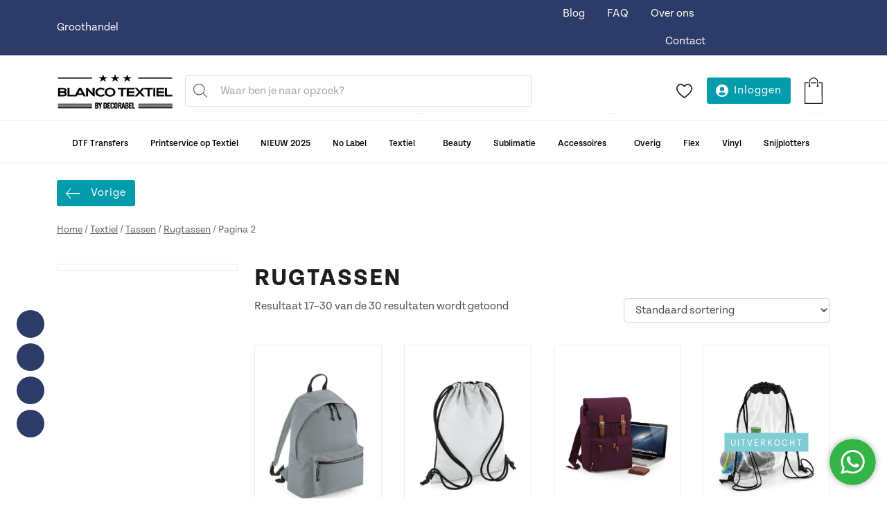

--- FILE ---
content_type: text/html; charset=UTF-8
request_url: https://decorabel.nl/product-categorie/textiel/tassen/rugtassen/page/2/
body_size: 38371
content:
<!doctype html><html lang="nl-NL"><head><script data-no-optimize="1">var litespeed_docref=sessionStorage.getItem("litespeed_docref");litespeed_docref&&(Object.defineProperty(document,"referrer",{get:function(){return litespeed_docref}}),sessionStorage.removeItem("litespeed_docref"));</script> <meta charset="utf-8"><meta name="viewport" content="width=device-width, initial-scale=1, shrink-to-fit=no"><meta name="theme-color" content="#9599cc" /> <script type="litespeed/javascript" data-src="https://kit.fontawesome.com/143ca1ca76.js" crossorigin="anonymous"></script> <script type="litespeed/javascript">document.documentElement.className=document.documentElement.className+' yes-js js_active js'</script> <meta name='robots' content='index, follow, max-image-preview:large, max-snippet:-1, max-video-preview:-1' /><style>img:is([sizes="auto" i], [sizes^="auto," i]) { contain-intrinsic-size: 3000px 1500px }</style><title>Rugtassen - Pagina 2 van 2 - Decorabel Blanco textiel</title><meta name="description" content="Voor rugtassen ben jij bij ons aan het juiste adres! Want waarom zou je teveel betalen voor een merk wat alleen een logo op je tas heeft gezet?" /><link rel="canonical" href="https://decorabel.nl/product-categorie/textiel/tassen/rugtassen/page/2/" /><link rel="prev" href="//decorabel.nl/product-categorie/textiel/tassen/rugtassen/" /><meta property="og:locale" content="nl_NL" /><meta property="og:type" content="article" /><meta property="og:title" content="Rugtassen - Pagina 2 van 2 - Decorabel Blanco textiel" /><meta property="og:description" content="Voor rugtassen ben jij bij ons aan het juiste adres! Want waarom zou je teveel betalen voor een merk wat alleen een logo op je tas heeft gezet?" /><meta property="og:url" content="https://decorabel.nl/product-categorie/textiel/tassen/rugtassen/" /><meta property="og:site_name" content="Decorabel Blanco textiel" /><meta name="twitter:card" content="summary_large_image" /> <script type="application/ld+json" class="yoast-schema-graph">{"@context":"https://schema.org","@graph":[{"@type":"CollectionPage","@id":"https://decorabel.nl/product-categorie/textiel/tassen/rugtassen/","url":"https://decorabel.nl/product-categorie/textiel/tassen/rugtassen/page/2/","name":"Rugtassen - Pagina 2 van 2 - Decorabel Blanco textiel","isPartOf":{"@id":"https://decorabel.nl/#website"},"primaryImageOfPage":{"@id":"https://decorabel.nl/product-categorie/textiel/tassen/rugtassen/page/2/#primaryimage"},"image":{"@id":"https://decorabel.nl/product-categorie/textiel/tassen/rugtassen/page/2/#primaryimage"},"thumbnailUrl":"https://decorabel.nl/wp-content/uploads/2021/08/941_29_120_m-2020_01.jpg","description":"Voor rugtassen ben jij bij ons aan het juiste adres! Want waarom zou je teveel betalen voor een merk wat alleen een logo op je tas heeft gezet?","breadcrumb":{"@id":"https://decorabel.nl/product-categorie/textiel/tassen/rugtassen/page/2/#breadcrumb"},"inLanguage":"nl-NL"},{"@type":"ImageObject","inLanguage":"nl-NL","@id":"https://decorabel.nl/product-categorie/textiel/tassen/rugtassen/page/2/#primaryimage","url":"https://decorabel.nl/wp-content/uploads/2021/08/941_29_120_m-2020_01.jpg","contentUrl":"https://decorabel.nl/wp-content/uploads/2021/08/941_29_120_m-2020_01.jpg","width":1024,"height":1304},{"@type":"BreadcrumbList","@id":"https://decorabel.nl/product-categorie/textiel/tassen/rugtassen/page/2/#breadcrumb","itemListElement":[{"@type":"ListItem","position":1,"name":"Home","item":"https://decorabel.nl/"},{"@type":"ListItem","position":2,"name":"Textiel","item":"https://decorabel.nl/product-categorie/textiel/"},{"@type":"ListItem","position":3,"name":"Tassen","item":"https://decorabel.nl/product-categorie/textiel/tassen/"},{"@type":"ListItem","position":4,"name":"Rugtassen"}]},{"@type":"WebSite","@id":"https://decorabel.nl/#website","url":"https://decorabel.nl/","name":"Decorabel Blanco textiel","description":"","publisher":{"@id":"https://decorabel.nl/#organization"},"potentialAction":[{"@type":"SearchAction","target":{"@type":"EntryPoint","urlTemplate":"https://decorabel.nl/?s={search_term_string}"},"query-input":{"@type":"PropertyValueSpecification","valueRequired":true,"valueName":"search_term_string"}}],"inLanguage":"nl-NL"},{"@type":"Organization","@id":"https://decorabel.nl/#organization","name":"Decorabel","url":"https://decorabel.nl/","logo":{"@type":"ImageObject","inLanguage":"nl-NL","@id":"https://decorabel.nl/#/schema/logo/image/","url":"https://decorabel.nl/wp-content/uploads/2021/03/Decorabel.png","contentUrl":"https://decorabel.nl/wp-content/uploads/2021/03/Decorabel.png","width":134,"height":70,"caption":"Decorabel"},"image":{"@id":"https://decorabel.nl/#/schema/logo/image/"}}]}</script> <link rel='dns-prefetch' href='//www.google.com' /><style id="litespeed-ccss">:root{--bs-blue:#0d6efd;--bs-indigo:#6610f2;--bs-purple:#6f42c1;--bs-pink:#d63384;--bs-red:#dc3545;--bs-orange:#fd7e14;--bs-yellow:#ffc107;--bs-green:#198754;--bs-teal:#20c997;--bs-cyan:#0dcaf0;--bs-white:#fff;--bs-gray:#6c757d;--bs-gray-dark:#343a40;--bs-primary:#0d6efd;--bs-secondary:#6c757d;--bs-success:#198754;--bs-info:#0dcaf0;--bs-warning:#ffc107;--bs-danger:#dc3545;--bs-light:#f8f9fa;--bs-dark:#212529;--bs-font-sans-serif:system-ui,-apple-system,"Segoe UI",Roboto,"Helvetica Neue",Arial,"Noto Sans","Liberation Sans",sans-serif,"Apple Color Emoji","Segoe UI Emoji","Segoe UI Symbol","Noto Color Emoji";--bs-font-monospace:SFMono-Regular,Menlo,Monaco,Consolas,"Liberation Mono","Courier New",monospace;--bs-gradient:linear-gradient(180deg,rgba(255,255,255,.15),rgba(255,255,255,0))}*,:after,:before{box-sizing:border-box}@media (prefers-reduced-motion:no-preference){:root{scroll-behavior:smooth}}body{margin:0;font-family:var(--bs-font-sans-serif);font-size:1rem;font-weight:400;line-height:1.5;color:#212529;background-color:#fff;-webkit-text-size-adjust:100%}h1,h2,h3{margin-top:0;margin-bottom:.5rem;font-weight:500;line-height:1.2}h1{font-size:calc(1.375rem + 1.5vw)}@media (min-width:1200px){h1{font-size:2.5rem}}h2{font-size:calc(1.325rem + .9vw)}@media (min-width:1200px){h2{font-size:2rem}}h3{font-size:calc(1.3rem + .6vw)}@media (min-width:1200px){h3{font-size:1.75rem}}p{margin-top:0;margin-bottom:1rem}ul{padding-left:2rem}ul{margin-top:0;margin-bottom:1rem}ul ul{margin-bottom:0}a{color:#0d6efd;text-decoration:underline}img,svg{vertical-align:middle}label{display:inline-block}button{border-radius:0}button,input{margin:0;font-family:inherit;font-size:inherit;line-height:inherit}button{text-transform:none}[type=button],button{-webkit-appearance:button}::-moz-focus-inner{padding:0;border-style:none}::-webkit-datetime-edit-day-field,::-webkit-datetime-edit-fields-wrapper,::-webkit-datetime-edit-hour-field,::-webkit-datetime-edit-minute,::-webkit-datetime-edit-month-field,::-webkit-datetime-edit-text,::-webkit-datetime-edit-year-field{padding:0}::-webkit-inner-spin-button{height:auto}[type=search]{outline-offset:-2px;-webkit-appearance:textfield}::-webkit-search-decoration{-webkit-appearance:none}::-webkit-color-swatch-wrapper{padding:0}::file-selector-button{font:inherit}::-webkit-file-upload-button{font:inherit;-webkit-appearance:button}.container{width:100%;padding-right:var(--bs-gutter-x,.75rem);padding-left:var(--bs-gutter-x,.75rem);margin-right:auto;margin-left:auto}@media (min-width:576px){.container{max-width:540px}}@media (min-width:768px){.container{max-width:720px}}@media (min-width:992px){.container{max-width:960px}}@media (min-width:1200px){.container{max-width:1140px}}@media (min-width:1400px){.container{max-width:1320px}}.row{--bs-gutter-x:1.5rem;--bs-gutter-y:0;display:flex;flex-wrap:wrap;margin-top:calc(var(--bs-gutter-y)*-1);margin-right:calc(var(--bs-gutter-x)/-2);margin-left:calc(var(--bs-gutter-x)/-2)}.row>*{flex-shrink:0;width:100%;max-width:100%;padding-right:calc(var(--bs-gutter-x)/2);padding-left:calc(var(--bs-gutter-x)/2);margin-top:var(--bs-gutter-y)}.col{flex:1 0 0%}@media (min-width:768px){.col-md-5{flex:0 0 auto;width:41.6666666667%}.col-md-7{flex:0 0 auto;width:58.3333333333%}}@media (min-width:992px){.col-lg-3{flex:0 0 auto;width:25%}.col-lg-9{flex:0 0 auto;width:75%}}.btn{display:inline-block;font-weight:400;line-height:1.5;color:#212529;text-align:center;text-decoration:none;vertical-align:middle;background-color:transparent;border:1px solid transparent;padding:.375rem .75rem;font-size:1rem;border-radius:.25rem}.btn-primary{color:#fff;background-color:#0d6efd;border-color:#0d6efd}.collapse:not(.show){display:none}.dropdown{position:relative}.dropdown-toggle{white-space:nowrap}.dropdown-toggle:after{display:inline-block;margin-left:.255em;vertical-align:.255em;content:"";border-top:.3em solid;border-right:.3em solid transparent;border-bottom:0;border-left:.3em solid transparent}.dropdown-toggle:empty:after{margin-left:0}.dropdown-menu{position:absolute;top:100%;z-index:1000;display:none;min-width:10rem;padding:.5rem 0;margin:0;font-size:1rem;color:#212529;text-align:left;list-style:none;background-color:#fff;background-clip:padding-box;border:1px solid rgba(0,0,0,.15);border-radius:.25rem}.nav{display:flex;flex-wrap:wrap;padding-left:0;margin-bottom:0;list-style:none}.nav-link{display:block;padding:.5rem 1rem;text-decoration:none}.navbar{position:relative;display:flex;flex-wrap:wrap;align-items:center;justify-content:space-between;padding-top:.5rem;padding-bottom:.5rem}.navbar>.container{display:flex;flex-wrap:inherit;align-items:center;justify-content:space-between}.navbar-brand{padding-top:.3125rem;padding-bottom:.3125rem;margin-right:1rem;font-size:1.25rem;text-decoration:none;white-space:nowrap}.navbar-nav{display:flex;flex-direction:column;padding-left:0;margin-bottom:0;list-style:none}.navbar-nav .nav-link{padding-right:0;padding-left:0}.navbar-nav .dropdown-menu{position:static}.navbar-collapse{flex-basis:100%;flex-grow:1;align-items:center}.navbar-toggler{padding:.25rem .75rem;font-size:1.25rem;line-height:1;background-color:transparent;border:1px solid transparent;border-radius:.25rem}.navbar-toggler-icon{display:inline-block;width:1.5em;height:1.5em;vertical-align:middle;background-repeat:no-repeat;background-position:center;background-size:100%}@media (min-width:992px){.navbar-expand-lg{flex-wrap:nowrap;justify-content:flex-start}.navbar-expand-lg .navbar-nav{flex-direction:row}.navbar-expand-lg .navbar-nav .dropdown-menu{position:absolute}.navbar-expand-lg .navbar-nav .nav-link{padding-right:.5rem;padding-left:.5rem}.navbar-expand-lg .navbar-collapse{display:flex!important;flex-basis:auto}.navbar-expand-lg .navbar-toggler{display:none}}.navbar-light .navbar-brand{color:rgba(0,0,0,.9)}.navbar-light .navbar-nav .nav-link{color:rgba(0,0,0,.55)}.navbar-light .navbar-toggler{color:rgba(0,0,0,.55);border-color:rgba(0,0,0,.1)}.navbar-light .navbar-toggler-icon{background-image:url("data:image/svg+xml,%3csvg xmlns='http://www.w3.org/2000/svg' viewBox='0 0 30 30'%3e%3cpath stroke='rgba%280, 0, 0, 0.55%29' stroke-linecap='round' stroke-miterlimit='10' stroke-width='2' d='M4 7h22M4 15h22M4 23h22'/%3e%3c/svg%3e")}.badge{display:inline-block;padding:.35em .65em;font-size:.75em;font-weight:700;line-height:1;color:#fff;text-align:center;white-space:nowrap;vertical-align:baseline;border-radius:.25rem}.sticky-top{position:-webkit-sticky;position:sticky;top:0;z-index:1020}.d-flex{display:flex!important}.d-none{display:none!important}.justify-content-end{justify-content:flex-end!important}.align-items-center{align-items:center!important}.mx-auto{margin-right:auto!important;margin-left:auto!important}@media (min-width:992px){.d-lg-block{display:block!important}.d-lg-flex{display:flex!important}.d-lg-none{display:none!important}}html{scroll-behavior:smooth}*{min-height:0;min-width:0}body{--color:#000;--main-color:#5603ad;--second-color:#9599cc;--third-color:#36b553;--fourth-color:#b3e9d3;--fifth-color:#eaf9f3;--light-purple:#e4e5f2;--main-fade-50:#aa81d6;--main-lighten-10:#6f04df;--main-fade-25:#d5c0ea;--second-lighten-5:#a6aad4;--mobile-menu-background:#4f4683;--mobile-menu-border:#605699;--footer-background:#eaf9f3;--topbar-background:#9599cc;--topbar-color:#fff;--topbar-link:#fff;--link-color:var(--main-color);--link-color-hover:var(--main-color);font-size:16px;font-family:'tenon',sans-serif;font-variant-ligatures:contextual;-moz-font-feature-settings:"calt";-webkit-font-feature-settings:"calt";font-feature-settings:"calt";color:var(--color);z-index:2}body .sites{position:fixed;top:45%;left:0;z-index:5;list-style:none;margin-bottom:0;transform:translateY(-50%);padding:0}body .sites li a{padding:.5rem .5rem .5rem 1rem;background:#fff;border-top-right-radius:5px;border-bottom-right-radius:5px;box-shadow:0 .5rem 1rem rgba(0,0,0,.05);width:150px;display:block;border:1px solid #ececec}body .sites li a img{opacity:.8}body h1,body h2,body h3{margin-bottom:.5rem}body h1{font-family:'tenon',sans-serif;font-weight:700;font-size:2.2em;color:#1d1d1d;text-transform:none}body h2{font-family:'tenon',sans-serif;font-weight:500;font-size:1.8em;color:#1d1d1d;text-transform:none}body h3{font-family:'tenon',sans-serif;font-weight:700;font-size:1.6em;color:#1d1d1d;text-transform:none}body form label{display:inherit}body img{max-width:100%}body ._form_element._x38994579 label{display:none}body .btn{text-decoration:none;white-space:inherit}body .btn.btn-primary{background:var(--main-color);border-color:var(--main-color);border-radius:3px;color:#fff;letter-spacing:1px}body .btn.btn-back{margin-top:1.5rem;align-items:center;display:inline-flex}body .btn.btn-back:before{content:'';background-image:url('https://decorabel.nl/wp-content/themes/decorabel/inc/img/arrow-white.svg');transform:rotate(-180deg);width:20px;height:15px;display:inline-flex;margin-right:1rem}body .mobile-search .dgwt-wcas-search-wrapp{max-width:100%;background:#e4e5f2;padding:.75rem 1rem}body .mobile-search .dgwt-wcas-search-wrapp input[type=search].dgwt-wcas-search-input{padding:10px 15px 10px 40px;border-radius:25px;border:0}body .mobile-search .dgwt-wcas-search-wrapp .dgwt-wcas-ico-magnifier{height:40%}body #google_translate_element{margin-left:2rem;z-index:4;width:162px;align-self:center}body #topbar{background:var(--topbar-background)}body #topbar span{color:var(--topbar-color)}body #topbar .customer-login a{text-decoration:none;color:var(--topbar-link)}body #topbar ul{margin:0;list-style:none;padding:0}body #topbar ul li{color:var(--topbar-color);display:inline-block}body #topbar ul li a{color:var(--topbar-link);padding:.5rem 1rem;display:block}body #topbar ul li:last-child a{padding-right:0}body header{position:relative;z-index:3;margin-top:0!important}body header #menu{background-color:#fff}body header #menu .navbar{background:var(--menu-background);padding:0 1rem;border-bottom:1px solid #ececec}body header #menu .navbar .search .dgwt-wcas-search-wrapp{width:500px}body header #menu .navbar .search .dgwt-wcas-sf-wrapp svg{opacity:1}body header #menu .navbar .search .dgwt-wcas-sf-wrapp svg path{fill:var(--color)}body header #menu .navbar .search .dgwt-wcas-sf-wrapp input[type=search].dgwt-wcas-search-input{background:#fff;color:var(--color);padding:13px 15px 13px 50px;font-size:1rem;height:45px}body header #menu .navbar .navbar-brand{padding-top:.5rem;padding-bottom:.5rem}body header #menu .navbar .navbar-brand .logo{max-height:75px;opacity:1}body header #menu .navbar .navbar-toggler{border:0}body header #menu .navbar .navbar-toggler span{background-image:url("data:image/svg+xml;charset=utf8,%3Csvg viewBox='0 0 30 30' xmlns='http://www.w3.org/2000/svg'%3E%3Cpath stroke='rgba(29,29,29,0.9)' stroke-width='2' stroke-linecap='round' stroke-miterlimit='10' d='M4 7h22M4 15h22M4 23h22'/%3E%3C/svg%3E");border-color:transparent}body header #menu .navbar .navbar-nav li{background:var(--menu-background)}body header #menu .navbar .navbar-nav li a{font-family:'tenon',sans-serif;font-size:1em;font-weight:500;text-transform:none;color:var(--menu-color)}body header #menu .navbar .navbar-nav li.dropdown a{padding-right:.1rem}body header #menu .navbar .navbar-nav li.dropdown a.dropdown-toggle{padding-left:.8rem}body header #menu .navbar .navbar-nav li.dropdown .dropdown-menu{border-radius:0;border-bottom-left-radius:3px;border-bottom-right-radius:3px;background:var(--menu-background)}body header #menu .navbar .navbar-nav li.dropdown .dropdown-menu li a{color:var(--color)}body header .shop-bar{position:relative;display:flex;justify-content:end;width:auto;margin-left:auto;margin-right:.5rem}body header .shop-bar .login{position:relative;align-self:center}body header .shop-bar .login .btn{display:inline-flex;align-items:center}body header .shop-bar .login .btn:before{content:'';display:block;background-image:url('https://decorabel.nl/wp-content/themes/decorabel/inc/img/account.svg');width:18px;height:18px;background-size:contain;background-repeat:no-repeat;margin-right:.5rem}body header .shop-bar .wishlist{margin-left:1rem;align-self:center;order:-1;margin-right:1rem}body header .shop-bar .wishlist a{width:33px;height:23px;display:block;background-image:url('https://decorabel.nl/wp-content/themes/decorabel/inc/img/heart.svg');background-repeat:no-repeat;background-size:23px;background-position:center}body header .shop-bar .cart-small{width:33px;height:38px;background:url('https://decorabel.nl/wp-content/themes/decorabel/inc/img/cart.svg');background-repeat:no-repeat;background-size:contain;background-position:top center;margin-left:1rem}body header .shop-bar .cart-small .badge{margin-top:.8rem;width:100%;color:var(--color)}body main{position:relative;z-index:2}body main a{color:var(--link-color);text-decoration:underline}body main .social-icons{position:fixed;left:1.5rem;bottom:5.5rem;margin-bottom:0!important;z-index:1}body main .social-icons a{display:flex;width:40px;height:40px;line-height:45px;font-size:1.3rem;background:var(--fourth-color);color:#fff;margin-top:.5rem;border-radius:20px;text-align:center;justify-content:center;align-items:center;text-decoration:none}body footer .whatsapp-chat{width:67px;height:67px;position:fixed;bottom:1.2rem;right:1rem;border-radius:50%;background-image:url('https://decorabel.nl/wp-content/themes/decorabel/inc/img/whatsapp-chat.svg');background-size:contain;background-repeat:no-repeat;z-index:3;box-shadow:0 0 8px 0px rgba(0,0,0,.35)}body footer .social-icons{margin-top:1rem}body footer .social-icons a{display:flex;flex-flow:row wrap;width:40px;height:40px;line-height:45px;font-size:1.3rem;background:var(--fourth-color);color:#fff;margin-top:.5rem;border-radius:20px;text-align:center;justify-content:center;align-items:center;text-decoration:none}body footer a{color:#1d1d1d;text-decoration:none}body footer i{width:20px;font-size:1.1rem}body #copyright a{color:#1d1d1d}@media (max-width:575.98px){html .woocommerce nav.woocommerce-breadcrumb{padding:1rem 0 0}body h1{font-size:2em}body h2{font-size:1.5em}body h3{font-size:1.2em}body .sites{top:unset;bottom:0}body .sites li a{width:120px}body header .navbar-toggler{position:absolute;left:unset!important;right:.75rem;top:1.5rem}body header .shop-bar{position:absolute;right:4rem!important;width:auto;top:0;align-items:center;height:80px;padding-right:0}body header .shop-bar .wishlist{margin-left:.5rem;margin-right:.5rem}body header .shop-bar .cart-small{height:40px;margin-left:1.5rem!important}body header .shop-bar .cart-small .badge{margin-top:1rem}body header .shop-bar .login .btn{width:48px;height:42px;background:0 0;border:0}body header .shop-bar .login .btn span{display:none}body header .shop-bar .login .btn:before{margin-right:0;background-image:url('https://decorabel.nl/wp-content/themes/decorabel/inc/img/account-dark.svg');width:25px;height:25px}body header #menu .navbar{padding:0}body header #menu .navbar .navbar-brand{margin-left:0!important;display:block!important}body header #menu .navbar .navbar-brand .logo{image-rendering:optimizequality;max-height:65px}body header #menu .navbar #navbarNav{margin:0 -12px!important}body header #menu .navbar #navbarNav .navbar-nav{padding:0!important}body header #menu .navbar #navbarNav .navbar-nav li{width:100%!important;display:flex;flex-flow:row wrap;border-bottom:1px solid var(--mobile-menu-border)}body header #menu .navbar #navbarNav .navbar-nav li:last-child{border-bottom:0}body header #menu .navbar #navbarNav .navbar-nav li a{padding:.75rem 1rem;width:80%}body header #menu .navbar #navbarNav .navbar-nav li a+a{width:20%;flex-shrink:0}body header #menu .navbar #navbarNav .navbar-nav li .dropdown-toggle:after{content:"";display:block;box-sizing:border-box;position:absolute;width:10px;height:10px;border-bottom:1px solid;border-right:1px solid;transform:rotate(45deg);right:1.5rem;top:16px;border-top:0;border-left:0}body header #menu .navbar #navbarNav .navbar-nav li .dropdown-menu{width:100%}}@media (min-width:576px) and (max-width:767.98px){body{background:0 0!important}}@media (max-width:991.98px){body header #menu-top-menu-rechts-1{background:var(--second-color);justify-content:center!important}body header #menu-top-menu-rechts-1 li a{color:#fff}body header #menu .navbar .container{max-width:unset}body header #menu .navbar .search{left:unset;position:relative;bottom:unset;display:inline-flex;width:20px;margin-left:auto}body header #menu .navbar .cart-small{margin-left:1.5rem}body header #menu .navbar .navbar-brand{margin-left:2rem}body header #menu .navbar #navbarNav{background:var(--mobile-menu-background);margin:0 -28px;margin-bottom:1rem;padding:0}body header #menu .navbar #navbarNav .navbar-nav{flex-flow:row wrap;padding:0}body header #menu .navbar #navbarNav .navbar-nav li{background:0 0;width:100%!important;display:flex;flex-flow:row wrap;border-bottom:1px solid var(--mobile-menu-border)}body header #menu .navbar #navbarNav .navbar-nav li a{color:#fff;width:80%}body header #menu .navbar #navbarNav .navbar-nav li a+a{width:20%;flex-shrink:0}body header #menu .navbar #navbarNav .navbar-nav li .dropdown-toggle:after{content:"";display:block;box-sizing:border-box;position:absolute;width:10px;height:10px;border-bottom:1px solid;border-right:1px solid;transform:rotate(45deg);right:1.5rem;top:16px;border-top:0;border-left:0}body header #menu .navbar #navbarNav .navbar-nav li .dropdown-menu{padding:0;background:var(--second-color);width:100%}body header #menu .navbar #navbarNav .navbar-nav li .dropdown-menu li{border-color:#787caa}body header #menu .navbar #navbarNav .navbar-nav li .dropdown-menu li a{width:100%;color:#fff!important;padding:.75rem 1rem}body header #menu .navbar .navbar-nav.main-menu li{padding:0}body header #menu .navbar .navbar-nav.main-menu li a{padding:.75rem 1.5rem;display:block}body header #menu .navbar .main-menu{margin-left:-.5rem;margin-right:-.5rem}body header #menu .navbar .menu-about{background:var(--second-color);padding-top:1rem}body header #menu .navbar .menu-about p{color:#fff;text-align:center;font-family:'marydale',sans-serif;font-size:1.5rem;margin-bottom:0;margin-right:.5rem}body header #menu .navbar #menu-top-menu-rechts-1{margin-left:-.5rem;margin-right:-.5rem;right:unset;position:unset}body header #menu .navbar #menu-top-menu-rechts-1 li{margin-right:0}body header #menu .navbar #menu-top-menu-rechts-1 li:after{display:none}body header #menu .navbar #menu-top-menu-rechts-1 li a{padding:1rem;display:block}}@media (min-width:992px){body header #menu .navbar{flex-flow:row wrap;padding:0 1rem}body header #menu .navbar #navbarNav{width:100%}body header #menu .navbar #navbarNav :before{position:absolute;left:0;right:0;height:1px;background:#ececec;width:100%;content:'';bottom:60px}body header #menu .navbar .navbar-brand{padding:1rem 0;height:102px}body header #menu .navbar .navbar-brand img{margin:0 auto}body header #menu .navbar .navbar-nav.main-menu li{padding:0 .5rem;display:flex;align-items:center}body header #menu .navbar .navbar-nav.main-menu li a{font-family:'tenon',sans-serif;position:relative}body header #menu .navbar .navbar-nav.main-menu li a:after{backface-visibility:hidden;border:1px solid rgba(86,3,173,0);bottom:-5px;content:" ";display:block;margin:0 auto;position:relative;width:0}body header #menu .navbar .navbar-nav.main-menu li .dropdown-menu li a:after{display:none}body header #menu .navbar .navbar-nav li a{display:inline-block;padding:1rem .5rem}body header #menu .navbar .navbar-nav li a.dropdown-toggle{padding-left:.2rem;display:inline}body header #menu .navbar .navbar-nav li a.dropdown-toggle:after{content:"keyboard_arrow_down";font-family:'fontawesome';border:0;vertical-align:inherit;font-weight:400;font-style:normal;font-size:24px;display:inline;line-height:1;text-transform:none;letter-spacing:normal;word-wrap:normal;white-space:nowrap;direction:ltr;margin-left:-.5rem;font-feature-settings:"liga" 1;display:none}body header #menu .navbar .navbar-nav li:first-child{margin-left:0}body header #menu .navbar .navbar-nav li:last-child{margin-right:0}body header #menu .navbar .navbar-nav li .dropdown-menu{min-width:15.5rem;border:0;margin:0;background:rgba(255,255,255,.95)!important;left:1.2rem;border-radius:0;padding:0}body header #menu .navbar .navbar-nav li .dropdown-menu li{border-bottom:1px solid var(--second-color);background:0 0}body header #menu .navbar .navbar-nav li .dropdown-menu li a{padding:1rem .75rem .75rem;font-weight:500}body header #menu .navbar .navbar-nav li.dropdown a{padding-right:.1rem}}@media (min-width:992px) and (max-width:1200px){body header .shop-bar{width:auto}body header #menu .navbar .navbar-nav li a{padding:1.75rem 0 1.75rem 1rem}body header #menu .navbar .navbar-nav.main-menu li{padding:0 .75rem}body header #menu .navbar .navbar-nav li a{padding:1rem 0}}@media (min-width:1200px) and (max-width:1400px){body header #menu{font-size:.8rem}body header #menu .navbar .navbar-brand{max-width:25%}body header #menu .navbar .navbar-nav li .dropdown-menu li a{font-size:.7rem!important}}@media (min-width:1400px){body .container{max-width:1350px}}@media (min-width:1795px){body .container{max-width:1400px}}html .woocommerce:after{content:".";visibility:hidden;display:block;height:0;clear:both}html .woocommerce nav.woocommerce-breadcrumb{padding:1.5rem 0;color:rgba(0,0,0,.6);font-size:.9rem}html .woocommerce nav.woocommerce-breadcrumb a{color:rgba(0,0,0,.6)}html .woocommerce ul.products li.product.product-type-variable .price .amount{visibility:visible}html .woocommerce ul.products li.product.product-type-variable .price .amount+.amount{display:none;visibility:hidden}html .woocommerce ul.products li.product.outofstock .button.product_type_variable{display:none}html .woocommerce ul.products li.product .button{border-radius:3px;font-family:'tenon',sans-serif;border:1px solid var(--main-color);font-weight:400;background-color:var(--main-color);color:#fff;height:38px}html .woocommerce ul.products li.product .button.add_to_cart_button{display:none;background-image:url('https://decorabel.nl/wp-content/themes/decorabel/inc/img/cart.svg');background-color:transparent;background-size:18px;border:0;background-repeat:no-repeat;background-position:center;text-indent:-999px;position:absolute;bottom:.5rem;overflow:hidden;right:.2rem;width:45px;height:45px}html .woocommerce ul.products li.product .button.add_to_cart_button:after{content:'Toevoegen in winkelmand';display:block}html .woocommerce ul.products li.product .button.button.product_type_variable{display:none!important}html .woocommerce .page-title{text-transform:uppercase;letter-spacing:2px}html .woocommerce .product.product-type-variable .woocommerce-Price-amount.amount{font-size:1.1rem}html .woocommerce .product.product-type-variable .price .amount{visibility:visible}html .woocommerce .product.product-type-variable .price .amount+.amount{display:none;visibility:hidden}html .woocommerce ul.products li.product .button{display:none}html .woocommerce ul.products li.product a .price .woocommerce-Price-currencySymbol{margin-right:5px}html .woocommerce input{padding:.375rem .75rem;font-size:1rem;line-height:1.5;color:#495057;background-color:#fff;background-clip:padding-box;border:1px solid #ced4da;border-radius:.25rem}html .woocommerce input::-moz-placeholder{color:#6c757d;opacity:1}html .woocommerce a.button{padding:.8rem 1rem .7rem!important}html .woocommerce .sidebar{padding:.5rem .5rem 0;border:1px solid #ececec;top:2rem;margin-bottom:2rem}@media (max-width:991.98px){.woocommerce .sidebar .filter-toggle{text-decoration:none;padding:1rem;display:block;letter-spacing:2px;text-transform:uppercase;position:relative;border-bottom:1px solid #ececec}.woocommerce .sidebar .filter-toggle.collapsed span:after{transform:rotate(0deg)}.woocommerce .sidebar .filter-toggle span:after{content:"\f0d7";font-family:'fontawesome';position:absolute;right:1rem;transform:rotate(180deg)}}@media (min-width:992px){#filter-panel{display:block}}:root{--cfw-heading-font-family:-apple-system,BlinkMacSystemFont,"Segoe UI",Roboto,Oxygen-Sans,Ubuntu,Cantarell,"Helvetica Neue",sans-serif;--cfw-body-font-family:-apple-system,BlinkMacSystemFont,"Segoe UI",Roboto,Oxygen-Sans,Ubuntu,Cantarell,"Helvetica Neue",sans-serif;--cfw-body-background-color:#fff;--cfw-body-text-color:#666;--cfw-body-link-color:#0073aa;--cfw-header-background-color:#fff;--cfw-header-text-color:#2b2b2b;--cfw-header-bottom-margin:0;--cfw-footer-background-color:#fff;--cfw-footer-text-color:#999;--cfw-footer-top-margin:0;--cfw-cart-summary-background-color:#fff;--cfw-cart-summary-mobile-background-color:#f4f4f4;--cfw-cart-summary-text-color:#333;--cfw-cart-summary-item-quantity-background-color:hsla(0,0%,45%,.902);--cfw-cart-summary-item-quantity-text-color:#fff;--cfw-cart-summary-order-total-text-color:#000;--cfw-breadcrumb-completed-text-color:rgba(0,0,0,.502);--cfw-breadcrumb-current-text-color:#333;--cfw-breadcrumb-next-text-color:rgba(0,0,0,.502);--cfw-breadcrumb-completed-accent-color:#333;--cfw-breadcrumb-current-accent-color:#333;--cfw-breadcrumb-next-accent-color:#333;--cfw-buttons-primary-background-color:#333;--cfw-buttons-primary-text-color:#fff;--cfw-buttons-primary-hover-background-color:#555;--cfw-buttons-primary-hover-text-color:#fff;--cfw-buttons-secondary-background-color:#333;--cfw-buttons-secondary-text-color:#fff;--cfw-buttons-secondary-hover-background-color:#555;--cfw-buttons-secondary-hover-text-color:#555;--cfw-logo-url:"";--cfw-loading-shimmer-display-mode:block;--cfw-loading-shimmer-cart-item-quantity-display-mode:none;--cfw-loading-shimmer-primary-color:#eff1f3;--cfw-loading-shimmer-gradient:linear-gradient(90deg,var(--cfw-loading-shimmer-primary-color) 4%,#e2e2e2 25%,var(--cfw-loading-shimmer-primary-color) 36%);--cfw-horizontal-divider-color:#b0b0b2;--cfw-loading-shimmer-filter:none;--cfw-tb-review-title:#333;--cfw-tb-review-subtitle:#6b7280;--cfw-tb-review-content:#333;--cfw-tb-guarantee-title:#333;--cfw-tb-guarantee-content:#333}ul{box-sizing:border-box}:root{--wp--preset--font-size--normal:16px;--wp--preset--font-size--huge:42px}.screen-reader-text{border:0;clip:rect(1px,1px,1px,1px);clip-path:inset(50%);height:1px;margin:-1px;overflow:hidden;padding:0;position:absolute;width:1px;word-wrap:normal!important}:root{--woocommerce:#7f54b3;--wc-green:#7ad03a;--wc-red:#a00;--wc-orange:#ffba00;--wc-blue:#2ea2cc;--wc-primary:#7f54b3;--wc-primary-text:#fff;--wc-secondary:#e9e6ed;--wc-secondary-text:#515151;--wc-highlight:#777335;--wc-highligh-text:#fff;--wc-content-bg:#fff;--wc-subtext:#767676}:root{--color-add-to-wishlist-background:#333;--color-add-to-wishlist-text:#fff;--color-add-to-wishlist-border:#333;--color-add-to-wishlist-background-hover:#333;--color-add-to-wishlist-text-hover:#fff;--color-add-to-wishlist-border-hover:#333;--rounded-corners-radius:16px;--color-add-to-cart-background:#333;--color-add-to-cart-text:#fff;--color-add-to-cart-border:#333;--color-add-to-cart-background-hover:#4f4f4f;--color-add-to-cart-text-hover:#fff;--color-add-to-cart-border-hover:#4f4f4f;--add-to-cart-rounded-corners-radius:16px;--color-button-style-1-background:#333;--color-button-style-1-text:#fff;--color-button-style-1-border:#333;--color-button-style-1-background-hover:#4f4f4f;--color-button-style-1-text-hover:#fff;--color-button-style-1-border-hover:#4f4f4f;--color-button-style-2-background:#333;--color-button-style-2-text:#fff;--color-button-style-2-border:#333;--color-button-style-2-background-hover:#4f4f4f;--color-button-style-2-text-hover:#fff;--color-button-style-2-border-hover:#4f4f4f;--color-wishlist-table-background:#fff;--color-wishlist-table-text:#6d6c6c;--color-wishlist-table-border:#fff;--color-headers-background:#f4f4f4;--color-share-button-color:#fff;--color-share-button-color-hover:#fff;--color-fb-button-background:#39599e;--color-fb-button-background-hover:#595a5a;--color-tw-button-background:#45afe2;--color-tw-button-background-hover:#595a5a;--color-pr-button-background:#ab2e31;--color-pr-button-background-hover:#595a5a;--color-em-button-background:#fbb102;--color-em-button-background-hover:#595a5a;--color-wa-button-background:#00a901;--color-wa-button-background-hover:#595a5a;--feedback-duration:3s}:root{--color-add-to-wishlist-background:#333;--color-add-to-wishlist-text:#fff;--color-add-to-wishlist-border:#333;--color-add-to-wishlist-background-hover:#333;--color-add-to-wishlist-text-hover:#fff;--color-add-to-wishlist-border-hover:#333;--rounded-corners-radius:16px;--color-add-to-cart-background:#333;--color-add-to-cart-text:#fff;--color-add-to-cart-border:#333;--color-add-to-cart-background-hover:#4f4f4f;--color-add-to-cart-text-hover:#fff;--color-add-to-cart-border-hover:#4f4f4f;--add-to-cart-rounded-corners-radius:16px;--color-button-style-1-background:#333;--color-button-style-1-text:#fff;--color-button-style-1-border:#333;--color-button-style-1-background-hover:#4f4f4f;--color-button-style-1-text-hover:#fff;--color-button-style-1-border-hover:#4f4f4f;--color-button-style-2-background:#333;--color-button-style-2-text:#fff;--color-button-style-2-border:#333;--color-button-style-2-background-hover:#4f4f4f;--color-button-style-2-text-hover:#fff;--color-button-style-2-border-hover:#4f4f4f;--color-wishlist-table-background:#fff;--color-wishlist-table-text:#6d6c6c;--color-wishlist-table-border:#fff;--color-headers-background:#f4f4f4;--color-share-button-color:#fff;--color-share-button-color-hover:#fff;--color-fb-button-background:#39599e;--color-fb-button-background-hover:#595a5a;--color-tw-button-background:#45afe2;--color-tw-button-background-hover:#595a5a;--color-pr-button-background:#ab2e31;--color-pr-button-background-hover:#595a5a;--color-em-button-background:#fbb102;--color-em-button-background-hover:#595a5a;--color-wa-button-background:#00a901;--color-wa-button-background-hover:#595a5a;--feedback-duration:3s}:root{--wp--preset--aspect-ratio--square:1;--wp--preset--aspect-ratio--4-3:4/3;--wp--preset--aspect-ratio--3-4:3/4;--wp--preset--aspect-ratio--3-2:3/2;--wp--preset--aspect-ratio--2-3:2/3;--wp--preset--aspect-ratio--16-9:16/9;--wp--preset--aspect-ratio--9-16:9/16;--wp--preset--color--black:#000;--wp--preset--color--cyan-bluish-gray:#abb8c3;--wp--preset--color--white:#fff;--wp--preset--color--pale-pink:#f78da7;--wp--preset--color--vivid-red:#cf2e2e;--wp--preset--color--luminous-vivid-orange:#ff6900;--wp--preset--color--luminous-vivid-amber:#fcb900;--wp--preset--color--light-green-cyan:#7bdcb5;--wp--preset--color--vivid-green-cyan:#00d084;--wp--preset--color--pale-cyan-blue:#8ed1fc;--wp--preset--color--vivid-cyan-blue:#0693e3;--wp--preset--color--vivid-purple:#9b51e0;--wp--preset--color--main-color:#5603ad;--wp--preset--color--second-color:#9599cc;--wp--preset--color--third-color:#36b553;--wp--preset--color--fourth-color:#b3e9d3;--wp--preset--color--fifth-color:#eaf9f3;--wp--preset--gradient--vivid-cyan-blue-to-vivid-purple:linear-gradient(135deg,rgba(6,147,227,1) 0%,#9b51e0 100%);--wp--preset--gradient--light-green-cyan-to-vivid-green-cyan:linear-gradient(135deg,#7adcb4 0%,#00d082 100%);--wp--preset--gradient--luminous-vivid-amber-to-luminous-vivid-orange:linear-gradient(135deg,rgba(252,185,0,1) 0%,rgba(255,105,0,1) 100%);--wp--preset--gradient--luminous-vivid-orange-to-vivid-red:linear-gradient(135deg,rgba(255,105,0,1) 0%,#cf2e2e 100%);--wp--preset--gradient--very-light-gray-to-cyan-bluish-gray:linear-gradient(135deg,#eee 0%,#a9b8c3 100%);--wp--preset--gradient--cool-to-warm-spectrum:linear-gradient(135deg,#4aeadc 0%,#9778d1 20%,#cf2aba 40%,#ee2c82 60%,#fb6962 80%,#fef84c 100%);--wp--preset--gradient--blush-light-purple:linear-gradient(135deg,#ffceec 0%,#9896f0 100%);--wp--preset--gradient--blush-bordeaux:linear-gradient(135deg,#fecda5 0%,#fe2d2d 50%,#6b003e 100%);--wp--preset--gradient--luminous-dusk:linear-gradient(135deg,#ffcb70 0%,#c751c0 50%,#4158d0 100%);--wp--preset--gradient--pale-ocean:linear-gradient(135deg,#fff5cb 0%,#b6e3d4 50%,#33a7b5 100%);--wp--preset--gradient--electric-grass:linear-gradient(135deg,#caf880 0%,#71ce7e 100%);--wp--preset--gradient--midnight:linear-gradient(135deg,#020381 0%,#2874fc 100%);--wp--preset--font-size--small:13px;--wp--preset--font-size--medium:20px;--wp--preset--font-size--large:36px;--wp--preset--font-size--x-large:42px;--wp--preset--font-family--inter:"Inter",sans-serif;--wp--preset--font-family--cardo:Cardo;--wp--preset--spacing--20:.44rem;--wp--preset--spacing--30:.67rem;--wp--preset--spacing--40:1rem;--wp--preset--spacing--50:1.5rem;--wp--preset--spacing--60:2.25rem;--wp--preset--spacing--70:3.38rem;--wp--preset--spacing--80:5.06rem;--wp--preset--shadow--natural:6px 6px 9px rgba(0,0,0,.2);--wp--preset--shadow--deep:12px 12px 50px rgba(0,0,0,.4);--wp--preset--shadow--sharp:6px 6px 0px rgba(0,0,0,.2);--wp--preset--shadow--outlined:6px 6px 0px -3px rgba(255,255,255,1),6px 6px rgba(0,0,0,1);--wp--preset--shadow--crisp:6px 6px 0px rgba(0,0,0,1)}:root{--woocommerce:#7f54b3;--wc-green:#7ad03a;--wc-red:#a00;--wc-orange:#ffba00;--wc-blue:#2ea2cc;--wc-primary:#7f54b3;--wc-primary-text:#fff;--wc-secondary:#e9e6ed;--wc-secondary-text:#515151;--wc-highlight:#777335;--wc-highligh-text:#fff;--wc-content-bg:#fff;--wc-subtext:#767676}.woocommerce img,.woocommerce-page img{height:auto;max-width:100%}@media only screen and (max-width:768px){:root{--woocommerce:#7f54b3;--wc-green:#7ad03a;--wc-red:#a00;--wc-orange:#ffba00;--wc-blue:#2ea2cc;--wc-primary:#7f54b3;--wc-primary-text:#fff;--wc-secondary:#e9e6ed;--wc-secondary-text:#515151;--wc-highlight:#777335;--wc-highligh-text:#fff;--wc-content-bg:#fff;--wc-subtext:#767676}}:root{--woocommerce:#7f54b3;--wc-green:#7ad03a;--wc-red:#a00;--wc-orange:#ffba00;--wc-blue:#2ea2cc;--wc-primary:#7f54b3;--wc-primary-text:#fff;--wc-secondary:#e9e6ed;--wc-secondary-text:#515151;--wc-highlight:#777335;--wc-highligh-text:#fff;--wc-content-bg:#fff;--wc-subtext:#767676}.screen-reader-text{clip:rect(1px,1px,1px,1px);height:1px;overflow:hidden;position:absolute!important;width:1px;word-wrap:normal!important}.woocommerce .woocommerce-breadcrumb{margin:0 0 1em;padding:0}.woocommerce .woocommerce-breadcrumb:after,.woocommerce .woocommerce-breadcrumb:before{content:" ";display:table}.woocommerce .woocommerce-breadcrumb:after{clear:both}.woocommerce ul.products li.product a{text-decoration:none}.woocommerce ul.products li.product .button{display:inline-block;margin-top:1em}:root{--wvg-thumbnail-item:1n;--wvg-thumbnail-item-gap:0;--wvg-gallery-margin:0}:root{--wvg-thumbnail-item:4;--wvg-thumbnail-item-gap:0px;--wvg-single-image-size:750px;--wvg-gallery-width:30%;--wvg-gallery-margin:30px}:root{--wvs-tick:url("data:image/svg+xml;utf8,%3Csvg filter='drop-shadow(0px 0px 2px rgb(0 0 0 / .8))' xmlns='http://www.w3.org/2000/svg'  viewBox='0 0 30 30'%3E%3Cpath fill='none' stroke='%23ffffff' stroke-linecap='round' stroke-linejoin='round' stroke-width='4' d='M4 16L11 23 27 7'/%3E%3C/svg%3E");--wvs-cross:url("data:image/svg+xml;utf8,%3Csvg filter='drop-shadow(0px 0px 5px rgb(255 255 255 / .6))' xmlns='http://www.w3.org/2000/svg' width='72px' height='72px' viewBox='0 0 24 24'%3E%3Cpath fill='none' stroke='%23ff0000' stroke-linecap='round' stroke-width='0.6' d='M5 5L19 19M19 5L5 19'/%3E%3C/svg%3E");--wvs-position:left;--wvs-single-product-large-item-width:40px;--wvs-single-product-large-item-height:40px;--wvs-single-product-large-item-font-size:16px;--wvs-single-product-item-width:30px;--wvs-single-product-item-height:30px;--wvs-single-product-item-font-size:16px;--wvs-archive-product-item-width:30px;--wvs-archive-product-item-height:30px;--wvs-archive-product-item-font-size:16px;--wvs-tooltip-background-color:#333;--wvs-tooltip-text-color:#fff;--wvs-item-box-shadow:0 0 0 1px #d7d7d7;--wvs-item-background-color:#fff;--wvs-item-text-color:#000;--wvs-hover-item-box-shadow:0 0 0 3px #000;--wvs-hover-item-background-color:#fff;--wvs-hover-item-text-color:#000;--wvs-selected-item-box-shadow:0 0 0 2px #000;--wvs-selected-item-background-color:#fff;--wvs-selected-item-text-color:#000}.dgwt-wcas-search-wrapp{position:relative;line-height:100%;display:block;color:#444;min-width:230px;width:100%;text-align:left;margin:0 auto;-webkit-box-sizing:border-box;-moz-box-sizing:border-box;box-sizing:border-box}.dgwt-wcas-search-wrapp *{-webkit-box-sizing:border-box;-moz-box-sizing:border-box;box-sizing:border-box}.dgwt-wcas-search-form{margin:0;padding:0;width:100%}input[type=search].dgwt-wcas-search-input{-webkit-box-shadow:none;box-shadow:none;margin:0;-webkit-appearance:textfield;text-align:left}[type=search].dgwt-wcas-search-input::-ms-clear{display:none}[type=search].dgwt-wcas-search-input::-webkit-search-decoration{-webkit-appearance:none}[type=search].dgwt-wcas-search-input::-webkit-search-cancel-button{display:none}.dgwt-wcas-ico-magnifier{bottom:0;left:0;margin:auto;position:absolute;right:0;top:0;height:65%;display:block}.dgwt-wcas-preloader{height:100%;position:absolute;right:0;top:0;width:40px;z-index:-1;background-repeat:no-repeat;background-position:right 15px center;background-size:auto 44%}.dgwt-wcas-voice-search{position:absolute;right:0;top:0;height:100%;width:40px;z-index:1;opacity:.5;align-items:center;justify-content:center;display:none}.screen-reader-text{clip:rect(1px,1px,1px,1px);height:1px;overflow:hidden;position:absolute!important;width:1px}.dgwt-wcas-sf-wrapp:after,.dgwt-wcas-sf-wrapp:before{content:"";display:table}.dgwt-wcas-sf-wrapp:after{clear:both}.dgwt-wcas-sf-wrapp{zoom:1;width:100%;max-width:100vw;margin:0;position:relative;background:0 0}.dgwt-wcas-sf-wrapp input[type=search].dgwt-wcas-search-input{width:100%;height:40px;font-size:14px;line-height:100%;padding:10px 15px;margin:0;background:#fff;border:1px solid #ddd;border-radius:3px;-webkit-border-radius:3px;-webkit-appearance:none;box-sizing:border-box}.dgwt-wcas-sf-wrapp input[type=search].dgwt-wcas-search-input::-webkit-input-placeholder{color:#999;font-weight:400;font-style:italic;line-height:normal}.dgwt-wcas-sf-wrapp input[type=search].dgwt-wcas-search-input:-moz-placeholder{color:#999;font-weight:400;font-style:italic;line-height:normal}.dgwt-wcas-sf-wrapp input[type=search].dgwt-wcas-search-input::-moz-placeholder{color:#999;font-weight:400;font-style:italic;line-height:normal}.dgwt-wcas-sf-wrapp input[type=search].dgwt-wcas-search-input:-ms-input-placeholder{color:#999;font-weight:400;font-style:italic;line-height:normal}.dgwt-wcas-ico-magnifier{max-width:20px}.dgwt-wcas-no-submit .dgwt-wcas-ico-magnifier{height:50%;margin:auto;max-height:20px;width:100%;max-width:20px;left:12px;right:auto;opacity:.5;fill:#444}.dgwt-wcas-no-submit .dgwt-wcas-sf-wrapp input[type=search].dgwt-wcas-search-input{padding:10px 15px 10px 40px}:root{--cfw-inter-font-family:"InterVariable","system-ui",-apple-system,BlinkMacSystemFont,"Segoe UI",Roboto,Oxygen-Sans,Ubuntu,Cantarell,"Helvetica Neue",sans-serif}#cfw-side-cart-overlay{background:#0009;height:100vh;left:0;opacity:0;position:fixed;top:0;visibility:hidden;width:100%;z-index:999998}#cfw-side-cart{-webkit-font-smoothing:subpixel-antialiased;-moz-osx-font-smoothing:grayscale;background:var(--cfw-body-background-color)!important;box-sizing:border-box;color:var(--cfw-body-text-color);font-family:var(--cfw-body-font-family);font-size:16px;height:100%;line-height:1;max-width:480px;overflow-x:hidden;overflow-y:visible;position:fixed;right:-480px;text-rendering:optimizelegibility!important;top:0;visibility:hidden;width:100%;word-break:normal;z-index:999999}#cfw-side-cart *{box-sizing:border-box;word-break:normal}#cfw-side-cart #cfw-side-cart-container{height:100%;width:100%}@media (max-width:767.98px){#cfw-side-cart{max-width:100%}}#cfw-side-cart-floating-button{bottom:var(--cfw-side-cart-button-bottom-position,20px);position:fixed;right:var(--cfw-side-cart-button-right-position,20px);z-index:999997}:root,body{--cfw-body-background-color:#fff;--cfw-body-text-color:#333;--cfw-header-background-color:#e4e5f2;--cfw-header-bottom-margin:2em;--cfw-footer-background-color:#eaf9f3;--cfw-footer-top-margin:2em;--cfw-cart-summary-background-color:#fff;--cfw-cart-summary-mobile-background-color:#fff;--cfw-cart-summary-text-color:#333;--cfw-cart-summary-link-color:#6f04df;--cfw-header-text-color:#333;--cfw-footer-text-color:#333;--cfw-body-link-color:#6f04df;--cfw-buttons-primary-background-color:#36b553;--cfw-buttons-primary-text-color:#fff;--cfw-buttons-primary-hover-background-color:#36b553;--cfw-buttons-primary-hover-text-color:#fff;--cfw-buttons-secondary-background-color:#6f04df;--cfw-buttons-secondary-text-color:#fff;--cfw-buttons-secondary-hover-background-color:#36b553;--cfw-buttons-secondary-hover-text-color:#fff;--cfw-cart-summary-item-quantity-background-color:#333;--cfw-cart-summary-item-quantity-text-color:#fff;--cfw-breadcrumb-completed-text-color:#777;--cfw-breadcrumb-current-text-color:#333;--cfw-breadcrumb-next-text-color:#777;--cfw-breadcrumb-completed-accent-color:#9498cb;--cfw-breadcrumb-current-accent-color:#9498cb;--cfw-breadcrumb-next-accent-color:#777;--cfw-logo-url:url(https://decorabel.nl/wp-content/uploads/2021/03/Decorabel.png);--cfw-side-cart-free-shipping-progress-indicator:#6f04df;--cfw-side-cart-free-shipping-progress-background:#f5f5f5;--cfw-side-cart-button-bottom-position:20px;--cfw-side-cart-button-right-position:100px;--cfw-side-cart-icon-color:#333;--cfw-side-cart-icon-width:34px}html{background:var(--cfw-body-background-color)!important}.dgwt-wcas-ico-magnifier{max-width:20px}.dgwt-wcas-search-wrapp{max-width:600px}.screen-reader-text{clip:rect(1px,1px,1px,1px);word-wrap:normal!important;border:0;clip-path:inset(50%);height:1px;margin:-1px;overflow:hidden;overflow-wrap:normal!important;padding:0;position:absolute!important;width:1px}</style><link rel="preload" data-asynced="1" data-optimized="2" as="style" onload="this.onload=null;this.rel='stylesheet'" href="https://decorabel.nl/wp-content/litespeed/css/8d6037451d733ec82039b00cbd5fa0d7.css?ver=796a4" /><script data-optimized="1" type="litespeed/javascript" data-src="https://decorabel.nl/wp-content/plugins/litespeed-cache/assets/js/css_async.min.js"></script> <style id='getwooplugins-attribute-filter-style-inline-css' type='text/css'>.storepress-search-list-wrapper{display:flex;flex-direction:column;gap:1px}.storepress-components-search-control{margin-bottom:0!important;position:relative}.storepress-components-search-control input[type=search].storepress-components-search-control__input{background:#f0f0f0;border:none;border-radius:2px;box-shadow:0 0 0 transparent;display:block;font-family:-apple-system,BlinkMacSystemFont,Segoe UI,Roboto,Oxygen-Sans,Ubuntu,Cantarell,Helvetica Neue,sans-serif;font-size:16px;height:48px;line-height:normal;margin-left:0;margin-right:0;padding:16px 48px 16px 16px;transition:box-shadow .1s linear;width:100%}@media(prefers-reduced-motion:reduce){.storepress-components-search-control input[type=search].storepress-components-search-control__input{transition-delay:0s;transition-duration:0s}}@media(min-width:600px){.storepress-components-search-control input[type=search].storepress-components-search-control__input{font-size:13px;line-height:normal}}.storepress-components-search-control input[type=search].storepress-components-search-control__input:focus{border-color:var(--wp-admin-theme-color);box-shadow:0 0 0 .5px var(--wp-admin-theme-color);outline:2px solid transparent}.storepress-components-search-control input[type=search].storepress-components-search-control__input::-webkit-input-placeholder{color:rgba(30,30,30,.62)}.storepress-components-search-control input[type=search].storepress-components-search-control__input::-moz-placeholder{color:rgba(30,30,30,.62);opacity:1}.storepress-components-search-control input[type=search].storepress-components-search-control__input:-ms-input-placeholder{color:rgba(30,30,30,.62)}@media(min-width:600px){.storepress-components-search-control input[type=search].storepress-components-search-control__input{font-size:13px}}.storepress-components-search-control input[type=search].storepress-components-search-control__input:focus{background:#fff;box-shadow:inset 0 0 0 var(--wp-admin-border-width-focus) var(--wp-components-color-accent,var(--wp-admin-theme-color,#3858e9))}.storepress-components-search-control input[type=search].storepress-components-search-control__input::-moz-placeholder{color:#757575}.storepress-components-search-control input[type=search].storepress-components-search-control__input::placeholder{color:#757575}.storepress-components-search-control input[type=search].storepress-components-search-control__input::-webkit-search-cancel-button,.storepress-components-search-control input[type=search].storepress-components-search-control__input::-webkit-search-decoration,.storepress-components-search-control input[type=search].storepress-components-search-control__input::-webkit-search-results-button,.storepress-components-search-control input[type=search].storepress-components-search-control__input::-webkit-search-results-decoration{-webkit-appearance:none}.storepress-components-search-control__icon{align-items:center;bottom:0;display:flex;justify-content:center;position:absolute;right:12px;top:0;width:24px}.storepress-components-search-control__icon>svg{margin:8px 0}.storepress-components-search-control__input-wrapper{position:relative}.storepress-search-list-search-result-wrapper{border:1px solid #f0f0f0}.storepress-search-list-search-result-wrapper li,.storepress-search-list-search-result-wrapper ul{list-style:none;margin:0;padding:0}.storepress-search-list-search-result-wrapper ul{border:1px solid #f0f0f0;max-height:40vh;overflow:auto}.storepress-search-list-search-result-wrapper li{align-items:center;border-bottom:1px solid #f0f0f0;color:#2f2f2f;display:flex;font-family:-apple-system,BlinkMacSystemFont,Segoe UI,Roboto,Oxygen-Sans,Ubuntu,Cantarell,Helvetica Neue,sans-serif;font-size:13px;gap:5px;padding:8px}.storepress-search-list-search-result-wrapper li.selected,.storepress-search-list-search-result-wrapper li:hover{background-color:#f0f0f0}.storepress-search-list-search-result-wrapper li:last-child{border-bottom:none}.storepress-search-list-search-result-wrapper li input{height:20px;margin:0;padding:0;width:20px}.storepress-search-list-search-result-wrapper li input[type=radio]{-webkit-appearance:auto;box-shadow:none}.storepress-search-list-search-result-wrapper li input[type=radio]:before{display:none}.storepress-search-list-search-result-wrapper li .storepress-search-list-search-result-item{background-color:#fff}.storepress-search-list-search-result-wrapper li .storepress-search-list-search-result-item__label{cursor:pointer}.storepress-search-list-search-result-wrapper li .storepress-search-list-search-result-item__title{box-sizing:content-box;height:20px;padding:4px}.storepress-search-list-search-result-wrapper li .storepress-search-list-search-result-item__meta{background-color:#ddd;border-radius:5px;padding:4px}
.wp-block-getwooplugins-attribute-filter .filter-items{display:flex;flex-direction:column;float:none!important;gap:10px;margin:0;padding:0}.wp-block-getwooplugins-attribute-filter .filter-items li{list-style:none}.wp-block-getwooplugins-attribute-filter .filter-items.enabled-filter-display-limit-mode .filter-item:not(.selected):nth-child(n+10){display:none!important}.wp-block-getwooplugins-attribute-filter .filter-items.enabled-filter-display-limit-mode .filter-item-more{align-self:flex-end;display:flex}.wp-block-getwooplugins-attribute-filter.is-style-button .filter-items.enabled-filter-display-limit-mode .filter-item-more{align-items:center;align-self:auto}.wp-block-getwooplugins-attribute-filter .filter-item-more{display:none}.wp-block-getwooplugins-attribute-filter .filter-item{align-items:center;display:flex;flex-direction:row;gap:10px;justify-content:space-between}.wp-block-getwooplugins-attribute-filter .filter-item .item{border:2px solid #fff;box-shadow:var(--wvs-item-box-shadow,0 0 0 1px #a8a8a8);box-sizing:border-box;display:block;height:100%;transition:box-shadow .2s ease;width:100%}.wp-block-getwooplugins-attribute-filter .filter-item .item:hover{box-shadow:var(--wvs-hover-item-box-shadow,0 0 0 3px #ddd)}.wp-block-getwooplugins-attribute-filter .filter-item .text{display:inline-block;font-size:.875em}.wp-block-getwooplugins-attribute-filter .filter-item.style-squared .count,.wp-block-getwooplugins-attribute-filter .filter-item.style-squared .item{border-radius:3px}.wp-block-getwooplugins-attribute-filter .filter-item.style-rounded .item{border-radius:100%}.wp-block-getwooplugins-attribute-filter .filter-item.style-rounded .count{border-radius:12px}.wp-block-getwooplugins-attribute-filter .filter-item-wrapper{align-items:center;display:flex;gap:10px}.wp-block-getwooplugins-attribute-filter .filter-item-contents{display:flex;height:var(--wvs-archive-product-item-height,30px);justify-content:center;position:relative;width:var(--wvs-archive-product-item-width,30px)}.wp-block-getwooplugins-attribute-filter .filter-item .count{border:1px solid rgba(0,0,0,.102);color:#000;font-size:12px;line-height:10px;min-width:10px;padding:5px;text-align:center}.wp-block-getwooplugins-attribute-filter .filter-item-inner{width:100%}.wp-block-getwooplugins-attribute-filter .filter-item.selected{order:-1}.wp-block-getwooplugins-attribute-filter .filter-item.selected .item{box-shadow:var(--wvs-selected-item-box-shadow,0 0 0 2px #000)}.wp-block-getwooplugins-attribute-filter .filter-item.selected .filter-item-inner:before{background-image:var(--wvs-tick);background-position:50%;background-repeat:no-repeat;background-size:60%;content:" ";display:block;height:100%;position:absolute;width:100%}.wp-block-getwooplugins-attribute-filter .filter-item.selected .count{background:#000;border:1px solid #000;color:#fff}.wp-block-getwooplugins-attribute-filter.is-style-button .filter-items{flex-direction:row;flex-wrap:wrap}.wp-block-getwooplugins-attribute-filter.is-style-button .filter-item{border:1px solid rgba(0,0,0,.102);border-radius:3px;margin:0;padding:5px 8px 5px 5px}.wp-block-getwooplugins-attribute-filter.is-style-button .filter-item.style-rounded{border-radius:40px}.wp-block-getwooplugins-attribute-filter.is-style-button .filter-item.selected{border:1px solid #000}</style><style id='yith-wcwl-main-inline-css' type='text/css'>:root { --color-add-to-wishlist-background: #333333; --color-add-to-wishlist-text: #FFFFFF; --color-add-to-wishlist-border: #333333; --color-add-to-wishlist-background-hover: #333333; --color-add-to-wishlist-text-hover: #FFFFFF; --color-add-to-wishlist-border-hover: #333333; --rounded-corners-radius: 16px; --color-add-to-cart-background: #333333; --color-add-to-cart-text: #FFFFFF; --color-add-to-cart-border: #333333; --color-add-to-cart-background-hover: #4F4F4F; --color-add-to-cart-text-hover: #FFFFFF; --color-add-to-cart-border-hover: #4F4F4F; --add-to-cart-rounded-corners-radius: 16px; --color-button-style-1-background: #333333; --color-button-style-1-text: #FFFFFF; --color-button-style-1-border: #333333; --color-button-style-1-background-hover: #4F4F4F; --color-button-style-1-text-hover: #FFFFFF; --color-button-style-1-border-hover: #4F4F4F; --color-button-style-2-background: #333333; --color-button-style-2-text: #FFFFFF; --color-button-style-2-border: #333333; --color-button-style-2-background-hover: #4F4F4F; --color-button-style-2-text-hover: #FFFFFF; --color-button-style-2-border-hover: #4F4F4F; --color-wishlist-table-background: #FFFFFF; --color-wishlist-table-text: #6d6c6c; --color-wishlist-table-border: #FFFFFF; --color-headers-background: #F4F4F4; --color-share-button-color: #FFFFFF; --color-share-button-color-hover: #FFFFFF; --color-fb-button-background: #39599E; --color-fb-button-background-hover: #595A5A; --color-tw-button-background: #45AFE2; --color-tw-button-background-hover: #595A5A; --color-pr-button-background: #AB2E31; --color-pr-button-background-hover: #595A5A; --color-em-button-background: #FBB102; --color-em-button-background-hover: #595A5A; --color-wa-button-background: #00A901; --color-wa-button-background-hover: #595A5A; --feedback-duration: 3s } 
 :root { --color-add-to-wishlist-background: #333333; --color-add-to-wishlist-text: #FFFFFF; --color-add-to-wishlist-border: #333333; --color-add-to-wishlist-background-hover: #333333; --color-add-to-wishlist-text-hover: #FFFFFF; --color-add-to-wishlist-border-hover: #333333; --rounded-corners-radius: 16px; --color-add-to-cart-background: #333333; --color-add-to-cart-text: #FFFFFF; --color-add-to-cart-border: #333333; --color-add-to-cart-background-hover: #4F4F4F; --color-add-to-cart-text-hover: #FFFFFF; --color-add-to-cart-border-hover: #4F4F4F; --add-to-cart-rounded-corners-radius: 16px; --color-button-style-1-background: #333333; --color-button-style-1-text: #FFFFFF; --color-button-style-1-border: #333333; --color-button-style-1-background-hover: #4F4F4F; --color-button-style-1-text-hover: #FFFFFF; --color-button-style-1-border-hover: #4F4F4F; --color-button-style-2-background: #333333; --color-button-style-2-text: #FFFFFF; --color-button-style-2-border: #333333; --color-button-style-2-background-hover: #4F4F4F; --color-button-style-2-text-hover: #FFFFFF; --color-button-style-2-border-hover: #4F4F4F; --color-wishlist-table-background: #FFFFFF; --color-wishlist-table-text: #6d6c6c; --color-wishlist-table-border: #FFFFFF; --color-headers-background: #F4F4F4; --color-share-button-color: #FFFFFF; --color-share-button-color-hover: #FFFFFF; --color-fb-button-background: #39599E; --color-fb-button-background-hover: #595A5A; --color-tw-button-background: #45AFE2; --color-tw-button-background-hover: #595A5A; --color-pr-button-background: #AB2E31; --color-pr-button-background-hover: #595A5A; --color-em-button-background: #FBB102; --color-em-button-background-hover: #595A5A; --color-wa-button-background: #00A901; --color-wa-button-background-hover: #595A5A; --feedback-duration: 3s }</style><style id='classic-theme-styles-inline-css' type='text/css'>/*! This file is auto-generated */
.wp-block-button__link{color:#fff;background-color:#32373c;border-radius:9999px;box-shadow:none;text-decoration:none;padding:calc(.667em + 2px) calc(1.333em + 2px);font-size:1.125em}.wp-block-file__button{background:#32373c;color:#fff;text-decoration:none}</style><style id='global-styles-inline-css' type='text/css'>:root{--wp--preset--aspect-ratio--square: 1;--wp--preset--aspect-ratio--4-3: 4/3;--wp--preset--aspect-ratio--3-4: 3/4;--wp--preset--aspect-ratio--3-2: 3/2;--wp--preset--aspect-ratio--2-3: 2/3;--wp--preset--aspect-ratio--16-9: 16/9;--wp--preset--aspect-ratio--9-16: 9/16;--wp--preset--color--black: #000000;--wp--preset--color--cyan-bluish-gray: #abb8c3;--wp--preset--color--white: #fff;--wp--preset--color--pale-pink: #f78da7;--wp--preset--color--vivid-red: #cf2e2e;--wp--preset--color--luminous-vivid-orange: #ff6900;--wp--preset--color--luminous-vivid-amber: #fcb900;--wp--preset--color--light-green-cyan: #7bdcb5;--wp--preset--color--vivid-green-cyan: #00d084;--wp--preset--color--pale-cyan-blue: #8ed1fc;--wp--preset--color--vivid-cyan-blue: #0693e3;--wp--preset--color--vivid-purple: #9b51e0;--wp--preset--color--main-color: #5603ad;--wp--preset--color--second-color: #9599cc;--wp--preset--color--third-color: #36b553;--wp--preset--color--fourth-color: #b3e9d3;--wp--preset--color--fifth-color: #eaf9f3;--wp--preset--gradient--vivid-cyan-blue-to-vivid-purple: linear-gradient(135deg,rgba(6,147,227,1) 0%,rgb(155,81,224) 100%);--wp--preset--gradient--light-green-cyan-to-vivid-green-cyan: linear-gradient(135deg,rgb(122,220,180) 0%,rgb(0,208,130) 100%);--wp--preset--gradient--luminous-vivid-amber-to-luminous-vivid-orange: linear-gradient(135deg,rgba(252,185,0,1) 0%,rgba(255,105,0,1) 100%);--wp--preset--gradient--luminous-vivid-orange-to-vivid-red: linear-gradient(135deg,rgba(255,105,0,1) 0%,rgb(207,46,46) 100%);--wp--preset--gradient--very-light-gray-to-cyan-bluish-gray: linear-gradient(135deg,rgb(238,238,238) 0%,rgb(169,184,195) 100%);--wp--preset--gradient--cool-to-warm-spectrum: linear-gradient(135deg,rgb(74,234,220) 0%,rgb(151,120,209) 20%,rgb(207,42,186) 40%,rgb(238,44,130) 60%,rgb(251,105,98) 80%,rgb(254,248,76) 100%);--wp--preset--gradient--blush-light-purple: linear-gradient(135deg,rgb(255,206,236) 0%,rgb(152,150,240) 100%);--wp--preset--gradient--blush-bordeaux: linear-gradient(135deg,rgb(254,205,165) 0%,rgb(254,45,45) 50%,rgb(107,0,62) 100%);--wp--preset--gradient--luminous-dusk: linear-gradient(135deg,rgb(255,203,112) 0%,rgb(199,81,192) 50%,rgb(65,88,208) 100%);--wp--preset--gradient--pale-ocean: linear-gradient(135deg,rgb(255,245,203) 0%,rgb(182,227,212) 50%,rgb(51,167,181) 100%);--wp--preset--gradient--electric-grass: linear-gradient(135deg,rgb(202,248,128) 0%,rgb(113,206,126) 100%);--wp--preset--gradient--midnight: linear-gradient(135deg,rgb(2,3,129) 0%,rgb(40,116,252) 100%);--wp--preset--font-size--small: 13px;--wp--preset--font-size--medium: 20px;--wp--preset--font-size--large: 36px;--wp--preset--font-size--x-large: 42px;--wp--preset--font-family--inter: "Inter", sans-serif;--wp--preset--font-family--cardo: Cardo;--wp--preset--spacing--20: 0.44rem;--wp--preset--spacing--30: 0.67rem;--wp--preset--spacing--40: 1rem;--wp--preset--spacing--50: 1.5rem;--wp--preset--spacing--60: 2.25rem;--wp--preset--spacing--70: 3.38rem;--wp--preset--spacing--80: 5.06rem;--wp--preset--shadow--natural: 6px 6px 9px rgba(0, 0, 0, 0.2);--wp--preset--shadow--deep: 12px 12px 50px rgba(0, 0, 0, 0.4);--wp--preset--shadow--sharp: 6px 6px 0px rgba(0, 0, 0, 0.2);--wp--preset--shadow--outlined: 6px 6px 0px -3px rgba(255, 255, 255, 1), 6px 6px rgba(0, 0, 0, 1);--wp--preset--shadow--crisp: 6px 6px 0px rgba(0, 0, 0, 1);}:where(.is-layout-flex){gap: 0.5em;}:where(.is-layout-grid){gap: 0.5em;}body .is-layout-flex{display: flex;}.is-layout-flex{flex-wrap: wrap;align-items: center;}.is-layout-flex > :is(*, div){margin: 0;}body .is-layout-grid{display: grid;}.is-layout-grid > :is(*, div){margin: 0;}:where(.wp-block-columns.is-layout-flex){gap: 2em;}:where(.wp-block-columns.is-layout-grid){gap: 2em;}:where(.wp-block-post-template.is-layout-flex){gap: 1.25em;}:where(.wp-block-post-template.is-layout-grid){gap: 1.25em;}.has-black-color{color: var(--wp--preset--color--black) !important;}.has-cyan-bluish-gray-color{color: var(--wp--preset--color--cyan-bluish-gray) !important;}.has-white-color{color: var(--wp--preset--color--white) !important;}.has-pale-pink-color{color: var(--wp--preset--color--pale-pink) !important;}.has-vivid-red-color{color: var(--wp--preset--color--vivid-red) !important;}.has-luminous-vivid-orange-color{color: var(--wp--preset--color--luminous-vivid-orange) !important;}.has-luminous-vivid-amber-color{color: var(--wp--preset--color--luminous-vivid-amber) !important;}.has-light-green-cyan-color{color: var(--wp--preset--color--light-green-cyan) !important;}.has-vivid-green-cyan-color{color: var(--wp--preset--color--vivid-green-cyan) !important;}.has-pale-cyan-blue-color{color: var(--wp--preset--color--pale-cyan-blue) !important;}.has-vivid-cyan-blue-color{color: var(--wp--preset--color--vivid-cyan-blue) !important;}.has-vivid-purple-color{color: var(--wp--preset--color--vivid-purple) !important;}.has-black-background-color{background-color: var(--wp--preset--color--black) !important;}.has-cyan-bluish-gray-background-color{background-color: var(--wp--preset--color--cyan-bluish-gray) !important;}.has-white-background-color{background-color: var(--wp--preset--color--white) !important;}.has-pale-pink-background-color{background-color: var(--wp--preset--color--pale-pink) !important;}.has-vivid-red-background-color{background-color: var(--wp--preset--color--vivid-red) !important;}.has-luminous-vivid-orange-background-color{background-color: var(--wp--preset--color--luminous-vivid-orange) !important;}.has-luminous-vivid-amber-background-color{background-color: var(--wp--preset--color--luminous-vivid-amber) !important;}.has-light-green-cyan-background-color{background-color: var(--wp--preset--color--light-green-cyan) !important;}.has-vivid-green-cyan-background-color{background-color: var(--wp--preset--color--vivid-green-cyan) !important;}.has-pale-cyan-blue-background-color{background-color: var(--wp--preset--color--pale-cyan-blue) !important;}.has-vivid-cyan-blue-background-color{background-color: var(--wp--preset--color--vivid-cyan-blue) !important;}.has-vivid-purple-background-color{background-color: var(--wp--preset--color--vivid-purple) !important;}.has-black-border-color{border-color: var(--wp--preset--color--black) !important;}.has-cyan-bluish-gray-border-color{border-color: var(--wp--preset--color--cyan-bluish-gray) !important;}.has-white-border-color{border-color: var(--wp--preset--color--white) !important;}.has-pale-pink-border-color{border-color: var(--wp--preset--color--pale-pink) !important;}.has-vivid-red-border-color{border-color: var(--wp--preset--color--vivid-red) !important;}.has-luminous-vivid-orange-border-color{border-color: var(--wp--preset--color--luminous-vivid-orange) !important;}.has-luminous-vivid-amber-border-color{border-color: var(--wp--preset--color--luminous-vivid-amber) !important;}.has-light-green-cyan-border-color{border-color: var(--wp--preset--color--light-green-cyan) !important;}.has-vivid-green-cyan-border-color{border-color: var(--wp--preset--color--vivid-green-cyan) !important;}.has-pale-cyan-blue-border-color{border-color: var(--wp--preset--color--pale-cyan-blue) !important;}.has-vivid-cyan-blue-border-color{border-color: var(--wp--preset--color--vivid-cyan-blue) !important;}.has-vivid-purple-border-color{border-color: var(--wp--preset--color--vivid-purple) !important;}.has-vivid-cyan-blue-to-vivid-purple-gradient-background{background: var(--wp--preset--gradient--vivid-cyan-blue-to-vivid-purple) !important;}.has-light-green-cyan-to-vivid-green-cyan-gradient-background{background: var(--wp--preset--gradient--light-green-cyan-to-vivid-green-cyan) !important;}.has-luminous-vivid-amber-to-luminous-vivid-orange-gradient-background{background: var(--wp--preset--gradient--luminous-vivid-amber-to-luminous-vivid-orange) !important;}.has-luminous-vivid-orange-to-vivid-red-gradient-background{background: var(--wp--preset--gradient--luminous-vivid-orange-to-vivid-red) !important;}.has-very-light-gray-to-cyan-bluish-gray-gradient-background{background: var(--wp--preset--gradient--very-light-gray-to-cyan-bluish-gray) !important;}.has-cool-to-warm-spectrum-gradient-background{background: var(--wp--preset--gradient--cool-to-warm-spectrum) !important;}.has-blush-light-purple-gradient-background{background: var(--wp--preset--gradient--blush-light-purple) !important;}.has-blush-bordeaux-gradient-background{background: var(--wp--preset--gradient--blush-bordeaux) !important;}.has-luminous-dusk-gradient-background{background: var(--wp--preset--gradient--luminous-dusk) !important;}.has-pale-ocean-gradient-background{background: var(--wp--preset--gradient--pale-ocean) !important;}.has-electric-grass-gradient-background{background: var(--wp--preset--gradient--electric-grass) !important;}.has-midnight-gradient-background{background: var(--wp--preset--gradient--midnight) !important;}.has-small-font-size{font-size: var(--wp--preset--font-size--small) !important;}.has-medium-font-size{font-size: var(--wp--preset--font-size--medium) !important;}.has-large-font-size{font-size: var(--wp--preset--font-size--large) !important;}.has-x-large-font-size{font-size: var(--wp--preset--font-size--x-large) !important;}
:where(.wp-block-post-template.is-layout-flex){gap: 1.25em;}:where(.wp-block-post-template.is-layout-grid){gap: 1.25em;}
:where(.wp-block-columns.is-layout-flex){gap: 2em;}:where(.wp-block-columns.is-layout-grid){gap: 2em;}
:root :where(.wp-block-pullquote){font-size: 1.5em;line-height: 1.6;}</style><style id='woocommerce-inline-inline-css' type='text/css'>.woocommerce form .form-row .required { visibility: visible; }</style><style id='dashicons-inline-css' type='text/css'>[data-font="Dashicons"]:before {font-family: 'Dashicons' !important;content: attr(data-icon) !important;speak: none !important;font-weight: normal !important;font-variant: normal !important;text-transform: none !important;line-height: 1 !important;font-style: normal !important;-webkit-font-smoothing: antialiased !important;-moz-osx-font-smoothing: grayscale !important;}</style><style id='woo-variation-gallery-inline-css' type='text/css'>:root {--wvg-thumbnail-item: 4;--wvg-thumbnail-item-gap: 0px;--wvg-single-image-size: 750px;--wvg-gallery-width: 30%;--wvg-gallery-margin: 30px;}/* Default Width */.woo-variation-product-gallery {max-width: 30% !important;width: 100%;}/* Medium Devices, Desktops *//* Small Devices, Tablets */@media only screen and (max-width: 768px) {.woo-variation-product-gallery {width: 720px;max-width: 100% !important;}}/* Extra Small Devices, Phones */@media only screen and (max-width: 480px) {.woo-variation-product-gallery {width: 320px;max-width: 100% !important;}}</style><style id='woo-variation-swatches-inline-css' type='text/css'>:root {
--wvs-tick:url("data:image/svg+xml;utf8,%3Csvg filter='drop-shadow(0px 0px 2px rgb(0 0 0 / .8))' xmlns='http://www.w3.org/2000/svg'  viewBox='0 0 30 30'%3E%3Cpath fill='none' stroke='%23ffffff' stroke-linecap='round' stroke-linejoin='round' stroke-width='4' d='M4 16L11 23 27 7'/%3E%3C/svg%3E");

--wvs-cross:url("data:image/svg+xml;utf8,%3Csvg filter='drop-shadow(0px 0px 5px rgb(255 255 255 / .6))' xmlns='http://www.w3.org/2000/svg' width='72px' height='72px' viewBox='0 0 24 24'%3E%3Cpath fill='none' stroke='%23ff0000' stroke-linecap='round' stroke-width='0.6' d='M5 5L19 19M19 5L5 19'/%3E%3C/svg%3E");
--wvs-position:left;
--wvs-single-product-large-item-width:40px;
--wvs-single-product-large-item-height:40px;
--wvs-single-product-large-item-font-size:16px;
--wvs-single-product-item-width:30px;
--wvs-single-product-item-height:30px;
--wvs-single-product-item-font-size:16px;
--wvs-archive-product-item-width:30px;
--wvs-archive-product-item-height:30px;
--wvs-archive-product-item-font-size:16px;
--wvs-tooltip-background-color:#333333;
--wvs-tooltip-text-color:#ffffff;
--wvs-item-box-shadow:0 0 0 1px #d7d7d7;
--wvs-item-background-color:#FFFFFF;
--wvs-item-text-color:#000000;
--wvs-hover-item-box-shadow:0 0 0 3px #000000;
--wvs-hover-item-background-color:#FFFFFF;
--wvs-hover-item-text-color:#000000;
--wvs-selected-item-box-shadow:0 0 0 2px #000000;
--wvs-selected-item-background-color:#FFFFFF;
--wvs-selected-item-text-color:#000000}</style> <script type="text/template" id="tmpl-variation-template"><div class="woocommerce-variation-description">{{{ data.variation.variation_description }}}</div>
	<div class="woocommerce-variation-price">{{{ data.variation.price_html }}}</div>
	<div class="woocommerce-variation-availability">{{{ data.variation.availability_html }}}</div></script> <script type="text/template" id="tmpl-unavailable-variation-template"><p role="alert">Dit product is niet beschikbaar. Kies een andere combinatie.</p></script> <script type="litespeed/javascript" data-src="//decorabel.nl/wp-includes/js/jquery/jquery.min.js" id="jquery-core-js"></script> <script type="litespeed/javascript" data-src="//decorabel.nl/wp-includes/js/jquery/jquery-migrate.min.js" id="jquery-migrate-js"></script> <script type="litespeed/javascript" data-src="//decorabel.nl/wp-content/plugins/role-based-pricing-for-woocommerce/assets/js/addify_csp_front_js.js" id="af_csp_front_js-js"></script> <script id="my-ajax-script-js-extra" type="litespeed/javascript">var myAjaxObject={"ajaxUrl":"https:\/\/decorabel.nl\/wp-admin\/admin-ajax.php","nonce":"f49a38a11d"}</script> <script type="litespeed/javascript" data-src="//decorabel.nl/wp-content/plugins/role-based-pricing-for-woocommerce/includes/../assets/js/addify_csp_front_js.js" id="my-ajax-script-js"></script> <script src="//decorabel.nl/wp-content/plugins/woocommerce/assets/js/jquery-blockui/jquery.blockUI.min.js" id="jquery-blockui-js" data-wp-strategy="defer"></script> <script id="wc-add-to-cart-js-extra" type="litespeed/javascript">var wc_add_to_cart_params={"ajax_url":"\/wp-admin\/admin-ajax.php","wc_ajax_url":"\/?wc-ajax=%%endpoint%%","i18n_view_cart":"Bekijk winkelwagen","cart_url":"https:\/\/decorabel.nl\/winkelmand\/","is_cart":"","cart_redirect_after_add":"no"}</script> <script src="//decorabel.nl/wp-content/plugins/woocommerce/assets/js/frontend/add-to-cart.min.js" id="wc-add-to-cart-js" defer data-wp-strategy="defer"></script> <script src="//decorabel.nl/wp-content/plugins/woocommerce/assets/js/js-cookie/js.cookie.min.js" id="js-cookie-js" defer data-wp-strategy="defer"></script> <script id="woocommerce-js-extra" type="litespeed/javascript">var woocommerce_params={"ajax_url":"\/wp-admin\/admin-ajax.php","wc_ajax_url":"\/?wc-ajax=%%endpoint%%"}</script> <script src="//decorabel.nl/wp-content/plugins/woocommerce/assets/js/frontend/woocommerce.min.js" id="woocommerce-js" defer data-wp-strategy="defer"></script> <script type="litespeed/javascript" data-src="https://decorabel.nl/wp-content/litespeed/localres/aHR0cHM6Ly93d3cuZ29vZ2xlLmNvbS9yZWNhcHRjaGEvYXBpLmpzP3JlbmRlcj02TGVfT0JrYUFBQUFBRUR3Q0dJUW1tUlY4dXVvZjdhMDdITGZHSWk1" id="recaptcha-js"></script> <link rel="https://api.w.org/" href="//decorabel.nl/wp-json/" /><link rel="alternate" title="JSON" type="application/json" href="//decorabel.nl/wp-json/wp/v2/product_cat/2531" /><link rel="EditURI" type="application/rsd+xml" title="RSD" href="//decorabel.nl/xmlrpc.php?rsd" /> <script type="litespeed/javascript">(function(w,d,s,l,i){w[l]=w[l]||[];w[l].push({'gtm.start':new Date().getTime(),event:'gtm.js'});var f=d.getElementsByTagName(s)[0],j=d.createElement(s),dl=l!='dataLayer'?'&l='+l:'';j.async=!0;j.src='https://toekomst.decorabel.nl/gtm.js?id='+i+dl;f.parentNode.insertBefore(j,f)})(window,document,'script','dataLayer','GTM-KZL8KJW')</script> <style>.dgwt-wcas-ico-magnifier,.dgwt-wcas-ico-magnifier-handler{max-width:20px}.dgwt-wcas-search-wrapp{max-width:600px}</style><noscript><style>.woocommerce-product-gallery{ opacity: 1 !important; }</style></noscript><link rel="modulepreload" href="//decorabel.nl/wp-content/plugins/advanced-coupons-for-woocommerce-free/dist/common/NoticesPlugin.4b31c3cc.js"  /><link rel="modulepreload" href="//decorabel.nl/wp-content/plugins/advanced-coupons-for-woocommerce/dist/common/NoticesPlugin.cbb0e416.js"  /><link rel="modulepreload" href="//decorabel.nl/wp-content/plugins/advanced-coupons-for-woocommerce-free/dist/common/NoticesPlugin.4b31c3cc.js"  /><link rel="modulepreload" href="//decorabel.nl/wp-content/plugins/advanced-coupons-for-woocommerce/dist/common/NoticesPlugin.cbb0e416.js"  /><style class='wp-fonts-local' type='text/css'>@font-face{font-family:Inter;font-style:normal;font-weight:300 900;font-display:fallback;src:url('https://decorabel.nl/wp-content/plugins/woocommerce/assets/fonts/Inter-VariableFont_slnt,wght.woff2') format('woff2');font-stretch:normal;}
@font-face{font-family:Cardo;font-style:normal;font-weight:400;font-display:fallback;src:url('https://decorabel.nl/wp-content/plugins/woocommerce/assets/fonts/cardo_normal_400.woff2') format('woff2');}</style><link rel="icon" href="//decorabel.nl/wp-content/uploads/2021/03/icon-decorabel-light-64x64.png" sizes="32x32" /><link rel="icon" href="//decorabel.nl/wp-content/uploads/2021/03/icon-decorabel-light.png" sizes="192x192" /><link rel="apple-touch-icon" href="//decorabel.nl/wp-content/uploads/2021/03/icon-decorabel-light.png" /><meta name="msapplication-TileImage" content="https://decorabel.nl/wp-content/uploads/2021/03/icon-decorabel-light.png" /><meta name="google-site-verification" content="Yf5JmzGEiWYV20KhjQyNOjJsZ0ZbP6m8At_Pofc9s54" /></head><body class="archive paged tax-product_cat term-rugtassen term-2531 wp-custom-logo paged-2 blancotextiel theme-decorabel woocommerce woocommerce-page woocommerce-no-js woo-variation-gallery woo-variation-gallery-theme-decorabel woo-variation-swatches wvs-behavior-blur wvs-theme-decorabel wvs-show-label wvs-tooltip"><a class="sr-only sr-only-focusable" href="#content" style="display:none;">Skip to main content</a><div id="topbar"><div class="container"><div class="row align-items-center"><div class="col-md-7 d-flex"><div class="customer-login">
<a href="/groothandel-decorabel/">Groothandel</a></div><div class="groothandel-login d-none">
<span>Je bent ingelogd op je groothandel account en ziet aangepaste prijzen in de webshop</span></div></div><div class="col-md-5 d-flex justify-content-end d-none d-lg-flex"><ul id="menu-top-menu-rechts" class="nav justify-content-end"><li nav-item class="menu-item menu-item-type-taxonomy menu-item-object-category"><a class="nav-link" target="" href="//decorabel.nl/blog/">Blog</a></li><li nav-item class="menu-item menu-item-type-post_type menu-item-object-page"><a class="nav-link" target="" href="//decorabel.nl/faq/">FAQ</a></li><li nav-item class="menu-item menu-item-type-post_type menu-item-object-page"><a class="nav-link" target="" href="//decorabel.nl/over-ons/">Over ons</a></li><li nav-item class="menu-item menu-item-type-post_type menu-item-object-page"><a class="nav-link" target="" href="//decorabel.nl/contact/">Contact</a></li></ul><div id="google_translate_element"></div></div></div></div></div><div class="sites d-none"><li><a href="/">
<img data-lazyloaded="1" src="[data-uri]" width="134" height="70" class="logo" data-src="//decorabel.nl/wp-content/uploads/2021/03/Decorabel.png.webp" alt="" />
<img data-lazyloaded="1" src="[data-uri]" width="169" height="87" class="logo logo-b2b d-none" data-src="//decorabel.nl/wp-content/uploads/2022/03/Decorabel-b2b.png.webp" alt="" /></a></li></div><header class="header-down"><div id="menu"><nav class="navbar navbar-light navbar-expand-lg"><div class="container">
<a class="navbar-brand" href="/blancotextiel/">
<img data-lazyloaded="1" src="[data-uri]" width="169" height="89" class="logo" data-src="//decorabel.nl/wp-content/uploads/2022/01/logo-blancotextiel.png.webp" alt="" />
<img data-lazyloaded="1" src="[data-uri]" width="169" height="89" class="logo logo-b2b d-none" data-src="//decorabel.nl/wp-content/uploads/2022/01/logo-blancotextiel.png.webp" alt="" />
</a><div class="search d-none d-lg-block"><div  class="dgwt-wcas-search-wrapp dgwt-wcas-no-submit woocommerce dgwt-wcas-style-solaris js-dgwt-wcas-layout-classic dgwt-wcas-layout-classic js-dgwt-wcas-mobile-overlay-enabled"><form class="dgwt-wcas-search-form" role="search" action="https://decorabel.nl/" method="get"><div class="dgwt-wcas-sf-wrapp">
<svg class="dgwt-wcas-ico-magnifier" xmlns="http://www.w3.org/2000/svg"
xmlns:xlink="http://www.w3.org/1999/xlink" x="0px" y="0px"
viewBox="0 0 51.539 51.361" xml:space="preserve">
<path 						 d="M51.539,49.356L37.247,35.065c3.273-3.74,5.272-8.623,5.272-13.983c0-11.742-9.518-21.26-21.26-21.26 S0,9.339,0,21.082s9.518,21.26,21.26,21.26c5.361,0,10.244-1.999,13.983-5.272l14.292,14.292L51.539,49.356z M2.835,21.082 c0-10.176,8.249-18.425,18.425-18.425s18.425,8.249,18.425,18.425S31.436,39.507,21.26,39.507S2.835,31.258,2.835,21.082z"/>
</svg>
<label class="screen-reader-text"
for="dgwt-wcas-search-input-1">Producten zoeken</label><input id="dgwt-wcas-search-input-1"
type="search"
class="dgwt-wcas-search-input"
name="s"
value=""
placeholder="Waar ben je naar opzoek?"
autocomplete="off"
/><div class="dgwt-wcas-preloader"></div><div class="dgwt-wcas-voice-search"></div>
<input type="hidden" name="post_type" value="product"/>
<input type="hidden" name="dgwt_wcas" value="1"/></div></form></div></div><div class="shop-bar"><div class="login">
<a class="btn btn-primary" href="/mijn-account/" role="button" id="accountdashboard"><span>Inloggen</span></a></div><div class="wishlist">
<a href="/favorieten/"></a></div><div class="cart-small">
<a class="cart-contents" href="//decorabel.nl/winkelmand/" title="Bekijk winkelmand">
<span class="badge">&nbsp;</span>
</a></div></div><button class="navbar-toggler" type="button" data-bs-toggle="collapse" data-bs-target="#navbarNav" aria-controls="navbarNav" aria-expanded="false" aria-label="Toggle navigation">
<span class="navbar-toggler-icon"></span>
</button><div class="collapse navbar-collapse" id="navbarNav"><ul id="menu-hoofdmenu-blancotextiel" class="navbar-nav main-menu mx-auto"><li nav-item class="menu-item menu-item-type-taxonomy menu-item-object-product_cat"><a class="nav-link" target="" href="//decorabel.nl/product-categorie/dtf-transfers/">DTF Transfers</a></li><li nav-item class="menu-item menu-item-type-taxonomy menu-item-object-product_cat"><a class="nav-link" target="" href="//decorabel.nl/product-categorie/printservice-op-textiel/">Printservice op Textiel</a></li><li nav-item class="menu-item menu-item-type-taxonomy menu-item-object-product_cat"><a class="nav-link" target="" href="//decorabel.nl/product-categorie/nieuw-2025/">NIEUW 2025</a></li><li nav-item class="menu-item menu-item-type-taxonomy menu-item-object-product_cat"><a class="nav-link" target="" href="//decorabel.nl/product-categorie/textiel/no-label/">No Label</a></li><li nav-item class="menu-item menu-item-type-custom menu-item-object-custom menu-item-has-children dropdown"><a class="nav-link" target="" href="//decorabel.nl/product-categorie/textiel/">Textiel</a> <a  title="Textiel" href="//decorabel.nl/product-categorie/textiel/" data-bs-toggle="dropdown" class="dropdown-toggle submenu-open" aria-haspopup="true"></a><ul role="menu" class=" dropdown-menu" ><li nav-item class="menu-item menu-item-type-taxonomy menu-item-object-product_cat"><a class="nav-link" target="" href="//decorabel.nl/product-categorie/textiel/dames/">Dames</a></li><li nav-item class="menu-item menu-item-type-taxonomy menu-item-object-product_cat"><a class="nav-link" target="" href="//decorabel.nl/product-categorie/textiel/heren/">Heren</a></li><li nav-item class="menu-item menu-item-type-taxonomy menu-item-object-product_cat"><a class="nav-link" target="" href="//decorabel.nl/product-categorie/textiel/kinderen/">Kinderen</a></li><li nav-item class="menu-item menu-item-type-taxonomy menu-item-object-product_cat"><a class="nav-link" target="" href="//decorabel.nl/product-categorie/textiel/werkkleding-textiel/">Werkkleding</a></li><li nav-item class="menu-item menu-item-type-taxonomy menu-item-object-product_cat"><a class="nav-link" target="" href="//decorabel.nl/product-categorie/textiel/sjaals/">Sjaals</a></li></ul></li><li nav-item class="menu-item menu-item-type-taxonomy menu-item-object-product_cat"><a class="nav-link" target="" href="//decorabel.nl/product-categorie/textiel/beauty/">Beauty</a></li><li nav-item class="menu-item menu-item-type-taxonomy menu-item-object-product_cat"><a class="nav-link" target="" href="//decorabel.nl/product-categorie/sublimatie/">Sublimatie</a></li><li nav-item class="menu-item menu-item-type-custom menu-item-object-custom menu-item-has-children dropdown"><a class="nav-link" target="" href="//decorabel.nl/product-categorie/textiel/">Accessoires</a> <a  title="Accessoires" href="//decorabel.nl/product-categorie/textiel/" data-bs-toggle="dropdown" class="dropdown-toggle submenu-open" aria-haspopup="true"></a><ul role="menu" class=" dropdown-menu" ><li nav-item class="menu-item menu-item-type-taxonomy menu-item-object-product_cat"><a class="nav-link" target="" href="//decorabel.nl/product-categorie/textiel/petten-en-accessoires/">Petten</a></li><li nav-item class="menu-item menu-item-type-taxonomy menu-item-object-product_cat current-product_cat-ancestor"><a class="nav-link" target="" href="//decorabel.nl/product-categorie/textiel/tassen/">Tassen</a></li></ul></li><li nav-item class="menu-item menu-item-type-taxonomy menu-item-object-product_cat"><a class="nav-link" target="" href="//decorabel.nl/product-categorie/textiel/overige-textiel/">Overig</a></li><li nav-item class="menu-item menu-item-type-custom menu-item-object-custom"><a class="nav-link" target="" href="//decorabel.nl/product-categorie/folie/flex-en-flock/">Flex</a></li><li nav-item class="menu-item menu-item-type-custom menu-item-object-custom"><a class="nav-link" target="" href="//decorabel.nl/product-categorie/folie/vinyl-stickerfolie/">Vinyl</a></li><li nav-item class="menu-item menu-item-type-custom menu-item-object-custom menu-item-has-children dropdown"><a class="nav-link" target="" href="//decorabel.nl/product-categorie/plotters-toebehoren/">Snijplotters</a> <a  title="Snijplotters" href="//decorabel.nl/product-categorie/plotters-toebehoren/" data-bs-toggle="dropdown" class="dropdown-toggle submenu-open" aria-haspopup="true"></a><ul role="menu" class=" dropdown-menu" ><li nav-item class="menu-item menu-item-type-custom menu-item-object-custom"><a class="nav-link" target="" href="//decorabel.nl/product-categorie/plotters-toebehoren/siser/">Siser Juliet en Romeo</a></li><li nav-item class="menu-item menu-item-type-custom menu-item-object-custom"><a class="nav-link" target="" href="//decorabel.nl/product-categorie/plotters-toebehoren/silhouette/">Silhouette</a></li><li nav-item class="menu-item menu-item-type-custom menu-item-object-custom"><a class="nav-link" target="" href="//decorabel.nl/product-categorie/plotters-toebehoren/cricut/">Cricut</a></li></ul></li></ul><div class="d-lg-none menu-about"><p>
Meer weten?</p><ul id="menu-top-menu-rechts-1" class="nav justify-content-end"><li nav-item class="menu-item menu-item-type-taxonomy menu-item-object-category"><a class="nav-link" target="" href="//decorabel.nl/blog/">Blog</a></li><li nav-item class="menu-item menu-item-type-post_type menu-item-object-page"><a class="nav-link" target="" href="//decorabel.nl/faq/">FAQ</a></li><li nav-item class="menu-item menu-item-type-post_type menu-item-object-page"><a class="nav-link" target="" href="//decorabel.nl/over-ons/">Over ons</a></li><li nav-item class="menu-item menu-item-type-post_type menu-item-object-page"><a class="nav-link" target="" href="//decorabel.nl/contact/">Contact</a></li></ul><div id="google_translate_element"></div></div></div></div></nav><div class="d-lg-none mobile-search"><div  class="dgwt-wcas-search-wrapp dgwt-wcas-no-submit woocommerce dgwt-wcas-style-solaris js-dgwt-wcas-layout-classic dgwt-wcas-layout-classic js-dgwt-wcas-mobile-overlay-enabled"><form class="dgwt-wcas-search-form" role="search" action="https://decorabel.nl/" method="get"><div class="dgwt-wcas-sf-wrapp">
<svg class="dgwt-wcas-ico-magnifier" xmlns="http://www.w3.org/2000/svg"
xmlns:xlink="http://www.w3.org/1999/xlink" x="0px" y="0px"
viewBox="0 0 51.539 51.361" xml:space="preserve">
<path 						 d="M51.539,49.356L37.247,35.065c3.273-3.74,5.272-8.623,5.272-13.983c0-11.742-9.518-21.26-21.26-21.26 S0,9.339,0,21.082s9.518,21.26,21.26,21.26c5.361,0,10.244-1.999,13.983-5.272l14.292,14.292L51.539,49.356z M2.835,21.082 c0-10.176,8.249-18.425,18.425-18.425s18.425,8.249,18.425,18.425S31.436,39.507,21.26,39.507S2.835,31.258,2.835,21.082z"/>
</svg>
<label class="screen-reader-text"
for="dgwt-wcas-search-input-2">Producten zoeken</label><input id="dgwt-wcas-search-input-2"
type="search"
class="dgwt-wcas-search-input"
name="s"
value=""
placeholder="Waar ben je naar opzoek?"
autocomplete="off"
/><div class="dgwt-wcas-preloader"></div><div class="dgwt-wcas-voice-search"></div>
<input type="hidden" name="post_type" value="product"/>
<input type="hidden" name="dgwt_wcas" value="1"/></div></form></div></div></div></header><main><div class="social-icons d-none d-lg-block">
<a href="https://www.facebook.com/decorabel.nl/" target="_blank"> <i class="fa fa-facebook" aria-hidden="true"></i></a>
<a href="https://www.facebook.com/groups/330748193784371" target="_blank"> <i class="fa fa-facebook" aria-hidden="true"></i></a>
<a href="https://www.instagram.com/decorabel.nl/" target="_blank"> <i class="fa fa-instagram" aria-hidden="true"></i></a>
<a href="https://www.youtube.com/channel/UCl4D7oKLYaO2qgWcNkblNMQ/videos" target="_blank"> <i class="fa fa-youtube" aria-hidden="true"></i></a></div><div class="container"><div class="row"><div class="col"><button id="go-back" class="btn btn-primary btn-back">Vorige</button><nav class="woocommerce-breadcrumb" aria-label="Breadcrumb"><a href="//decorabel.nl">Home</a>&nbsp;&#47;&nbsp;<a href="//decorabel.nl/product-categorie/textiel/">Textiel</a>&nbsp;&#47;&nbsp;<a href="//decorabel.nl/product-categorie/textiel/tassen/">Tassen</a>&nbsp;&#47;&nbsp;<a href="//decorabel.nl/product-categorie/textiel/tassen/rugtassen/">Rugtassen</a>&nbsp;&#47;&nbsp;Pagina 2</nav><div class="row"><div class="col-lg-3"><div class="sidebar sticky-top">
<a class="d-lg-none filter-toggle collapsed" data-bs-toggle="collapse" href="#filter-panel" aria-expanded="false" aria-controls="filter-panel">
Filter <span></span>
</a><div id="filter-panel" class="collapse">
<?
/**
* Hook: woocommerce_sidebar.
*
* @hooked woocommerce_get_sidebar - 10
*/
do_action( 'woocommerce_sidebar' );
?></div></div></div><div class="col-lg-9"><div class="header"><h1 class="woocommerce-products-header__title page-title">Rugtassen</h1></div><div class="woocommerce-notices-wrapper"></div><p class="woocommerce-result-count" >
Resultaat 17–30 van de 30 resultaten wordt getoond</p><form class="woocommerce-ordering" method="get">
<select name="orderby" class="orderby" aria-label="Winkelbestelling"><option value="menu_order"  selected='selected'>Standaard sortering</option><option value="popularity" >Sorteer op populariteit</option><option value="rating" >Op gemiddelde waardering sorteren</option><option value="date" >Sorteren op nieuwste</option><option value="price" >Sorteer op prijs: laag naar hoog</option><option value="price-desc" >Sorteer op prijs: hoog naar laag</option>
</select>
<input type="hidden" name="paged" value="1" /></form><ul class="products columns-4"><li id="product-23482" class="wvs-archive-product-wrapper add-to-wishlist-before_image product type-product post-23482 status-publish first instock product_cat-rugtassen product_cat-textiel has-post-thumbnail taxable shipping-taxable purchasable product-type-variable woo-variation-gallery-product"><div
class="yith-wcwl-add-to-wishlist add-to-wishlist-23482 yith-wcwl-add-to-wishlist--link-style wishlist-fragment on-first-load"
data-fragment-ref="23482"
data-fragment-options="{&quot;base_url&quot;:&quot;&quot;,&quot;product_id&quot;:23482,&quot;parent_product_id&quot;:0,&quot;product_type&quot;:&quot;variable&quot;,&quot;is_single&quot;:false,&quot;in_default_wishlist&quot;:false,&quot;show_view&quot;:false,&quot;browse_wishlist_text&quot;:&quot;Browse favorieten&quot;,&quot;already_in_wishslist_text&quot;:&quot;Het product is al toegevoegd aan je favorieten!&quot;,&quot;product_added_text&quot;:&quot;Product toegevoegd!&quot;,&quot;available_multi_wishlist&quot;:false,&quot;disable_wishlist&quot;:false,&quot;show_count&quot;:false,&quot;ajax_loading&quot;:false,&quot;loop_position&quot;:&quot;before_image&quot;,&quot;item&quot;:&quot;add_to_wishlist&quot;}"
></div>
<a href="//decorabel.nl/product/recycled-backpack/" class="woocommerce-LoopProduct-link woocommerce-loop-product__link"><img data-lazyloaded="1" src="[data-uri]" width="236" height="300" data-src="//decorabel.nl/wp-content/uploads/2021/08/941_29_120_m-2020_01-236x300.jpg.webp" alt="" /><h2 class="woocommerce-loop-product__title">Bagbase Recycled Backpack</h2>
<span class="price"><span class="woocommerce-Price-amount amount"><bdi><span class="woocommerce-Price-currencySymbol">&euro;</span>15,50</bdi></span></span>
</a><a href="//decorabel.nl/product/recycled-backpack/" aria-describedby="woocommerce_loop_add_to_cart_link_describedby_23482" data-quantity="1" class="button product_type_variable add_to_cart_button" data-product_id="23482" data-product_sku="94129" aria-label="Selecteer opties voor &#039;Bagbase Recycled Backpack&#039;" rel="nofollow">Opties selecteren</a>	<span id="woocommerce_loop_add_to_cart_link_describedby_23482" class="screen-reader-text">
Dit product heeft meerdere variaties. Deze optie kan gekozen worden op de productpagina	</span></li><li id="product-23979" class="wvs-archive-product-wrapper add-to-wishlist-before_image product type-product post-23979 status-publish instock product_cat-gymtassen product_cat-rugtassen product_cat-tassen product_cat-textiel has-post-thumbnail taxable shipping-taxable purchasable product-type-variable woo-variation-gallery-product"><div
class="yith-wcwl-add-to-wishlist add-to-wishlist-23979 yith-wcwl-add-to-wishlist--link-style wishlist-fragment on-first-load"
data-fragment-ref="23979"
data-fragment-options="{&quot;base_url&quot;:&quot;&quot;,&quot;product_id&quot;:23979,&quot;parent_product_id&quot;:0,&quot;product_type&quot;:&quot;variable&quot;,&quot;is_single&quot;:false,&quot;in_default_wishlist&quot;:false,&quot;show_view&quot;:false,&quot;browse_wishlist_text&quot;:&quot;Browse favorieten&quot;,&quot;already_in_wishslist_text&quot;:&quot;Het product is al toegevoegd aan je favorieten!&quot;,&quot;product_added_text&quot;:&quot;Product toegevoegd!&quot;,&quot;available_multi_wishlist&quot;:false,&quot;disable_wishlist&quot;:false,&quot;show_count&quot;:false,&quot;ajax_loading&quot;:false,&quot;loop_position&quot;:&quot;before_image&quot;,&quot;item&quot;:&quot;add_to_wishlist&quot;}"
></div>
<a href="//decorabel.nl/product/reflective-gymsac/" class="woocommerce-LoopProduct-link woocommerce-loop-product__link"><img data-lazyloaded="1" src="[data-uri]" width="236" height="300" data-src="//decorabel.nl/wp-content/uploads/2021/08/931_29_716_m-2020_01-236x300.jpg.webp" alt="" /><h2 class="woocommerce-loop-product__title">Bagbase Reflective Gymsac</h2>
<span class="price"><span class="woocommerce-Price-amount amount"><bdi><span class="woocommerce-Price-currencySymbol">&euro;</span>9,35</bdi></span> &ndash; <span class="woocommerce-Price-amount amount"><bdi><span class="woocommerce-Price-currencySymbol">&euro;</span>10,60</bdi></span></span>
</a><a href="//decorabel.nl/product/reflective-gymsac/" aria-describedby="woocommerce_loop_add_to_cart_link_describedby_23979" data-quantity="1" class="button product_type_variable add_to_cart_button" data-product_id="23979" data-product_sku="93129" aria-label="Selecteer opties voor &#039;Bagbase Reflective Gymsac&#039;" rel="nofollow">Opties selecteren</a>	<span id="woocommerce_loop_add_to_cart_link_describedby_23979" class="screen-reader-text">
Dit product heeft meerdere variaties. Deze optie kan gekozen worden op de productpagina	</span></li><li id="product-23314" class="wvs-archive-product-wrapper add-to-wishlist-before_image product type-product post-23314 status-publish instock product_cat-rugtassen product_cat-tassen product_cat-textiel has-post-thumbnail taxable shipping-taxable purchasable product-type-variable woo-variation-gallery-product"><div
class="yith-wcwl-add-to-wishlist add-to-wishlist-23314 yith-wcwl-add-to-wishlist--link-style wishlist-fragment on-first-load"
data-fragment-ref="23314"
data-fragment-options="{&quot;base_url&quot;:&quot;&quot;,&quot;product_id&quot;:23314,&quot;parent_product_id&quot;:0,&quot;product_type&quot;:&quot;variable&quot;,&quot;is_single&quot;:false,&quot;in_default_wishlist&quot;:false,&quot;show_view&quot;:false,&quot;browse_wishlist_text&quot;:&quot;Browse favorieten&quot;,&quot;already_in_wishslist_text&quot;:&quot;Het product is al toegevoegd aan je favorieten!&quot;,&quot;product_added_text&quot;:&quot;Product toegevoegd!&quot;,&quot;available_multi_wishlist&quot;:false,&quot;disable_wishlist&quot;:false,&quot;show_count&quot;:false,&quot;ajax_loading&quot;:false,&quot;loop_position&quot;:&quot;before_image&quot;,&quot;item&quot;:&quot;add_to_wishlist&quot;}"
></div>
<a href="//decorabel.nl/product/vintage-laptop-backpack/" class="woocommerce-LoopProduct-link woocommerce-loop-product__link"><img data-lazyloaded="1" src="[data-uri]" width="236" height="300" data-src="//decorabel.nl/wp-content/uploads/2021/07/673_29_448_m-2018-nc_01-236x300.jpg.webp" alt="" /><h2 class="woocommerce-loop-product__title">Bagbase Vintage Laptop Backpack</h2>
<span class="price"><span class="woocommerce-Price-amount amount"><bdi><span class="woocommerce-Price-currencySymbol">&euro;</span>26,24</bdi></span></span>
</a><a href="//decorabel.nl/product/vintage-laptop-backpack/" aria-describedby="woocommerce_loop_add_to_cart_link_describedby_23314" data-quantity="1" class="button product_type_variable add_to_cart_button" data-product_id="23314" data-product_sku="67329" aria-label="Selecteer opties voor &#039;Bagbase Vintage Laptop Backpack&#039;" rel="nofollow">Opties selecteren</a>	<span id="woocommerce_loop_add_to_cart_link_describedby_23314" class="screen-reader-text">
Dit product heeft meerdere variaties. Deze optie kan gekozen worden op de productpagina	</span></li><li id="product-23909" class="wvs-archive-product-wrapper add-to-wishlist-before_image product type-product post-23909 status-publish last outofstock product_cat-rugtassen product_cat-tassen product_cat-textiel has-post-thumbnail taxable shipping-taxable purchasable product-type-variable woo-variation-gallery-product"><div
class="yith-wcwl-add-to-wishlist add-to-wishlist-23909 yith-wcwl-add-to-wishlist--link-style wishlist-fragment on-first-load"
data-fragment-ref="23909"
data-fragment-options="{&quot;base_url&quot;:&quot;&quot;,&quot;product_id&quot;:23909,&quot;parent_product_id&quot;:0,&quot;product_type&quot;:&quot;variable&quot;,&quot;is_single&quot;:false,&quot;in_default_wishlist&quot;:false,&quot;show_view&quot;:false,&quot;browse_wishlist_text&quot;:&quot;Browse favorieten&quot;,&quot;already_in_wishslist_text&quot;:&quot;Het product is al toegevoegd aan je favorieten!&quot;,&quot;product_added_text&quot;:&quot;Product toegevoegd!&quot;,&quot;available_multi_wishlist&quot;:false,&quot;disable_wishlist&quot;:false,&quot;show_count&quot;:false,&quot;ajax_loading&quot;:false,&quot;loop_position&quot;:&quot;before_image&quot;,&quot;item&quot;:&quot;add_to_wishlist&quot;}"
></div>
<a href="//decorabel.nl/product/clear-gymsac/" class="woocommerce-LoopProduct-link woocommerce-loop-product__link"><img data-lazyloaded="1" src="[data-uri]" width="236" height="300" data-src="//decorabel.nl/wp-content/uploads/2021/07/092_29_064_m-2019_01-236x300.jpg.webp" alt="" /><h2 class="woocommerce-loop-product__title">Bagbase Clear Gymsac</h2>
<span class="price"><span class="woocommerce-Price-amount amount"><bdi><span class="woocommerce-Price-currencySymbol">&euro;</span>4,95</bdi></span></span>
</a><a href="//decorabel.nl/product/clear-gymsac/" aria-describedby="woocommerce_loop_add_to_cart_link_describedby_23909" data-quantity="1" class="button product_type_variable" data-product_id="23909" data-product_sku="09229" aria-label="Selecteer opties voor &#039;Bagbase Clear Gymsac&#039;" rel="nofollow">Opties selecteren</a>	<span id="woocommerce_loop_add_to_cart_link_describedby_23909" class="screen-reader-text">
Dit product heeft meerdere variaties. Deze optie kan gekozen worden op de productpagina	</span></li><li id="product-24041" class="wvs-archive-product-wrapper add-to-wishlist-before_image product type-product post-24041 status-publish first instock product_cat-rugtassen product_cat-tassen product_cat-textiel has-post-thumbnail taxable shipping-taxable purchasable product-type-variable woo-variation-gallery-product"><div
class="yith-wcwl-add-to-wishlist add-to-wishlist-24041 yith-wcwl-add-to-wishlist--link-style wishlist-fragment on-first-load"
data-fragment-ref="24041"
data-fragment-options="{&quot;base_url&quot;:&quot;&quot;,&quot;product_id&quot;:24041,&quot;parent_product_id&quot;:0,&quot;product_type&quot;:&quot;variable&quot;,&quot;is_single&quot;:false,&quot;in_default_wishlist&quot;:false,&quot;show_view&quot;:false,&quot;browse_wishlist_text&quot;:&quot;Browse favorieten&quot;,&quot;already_in_wishslist_text&quot;:&quot;Het product is al toegevoegd aan je favorieten!&quot;,&quot;product_added_text&quot;:&quot;Product toegevoegd!&quot;,&quot;available_multi_wishlist&quot;:false,&quot;disable_wishlist&quot;:false,&quot;show_count&quot;:false,&quot;ajax_loading&quot;:false,&quot;loop_position&quot;:&quot;before_image&quot;,&quot;item&quot;:&quot;add_to_wishlist&quot;}"
></div>
<a href="//decorabel.nl/product/fuji-basic-backpack/" class="woocommerce-LoopProduct-link woocommerce-loop-product__link"><img data-lazyloaded="1" src="[data-uri]" width="236" height="300" data-src="//decorabel.nl/wp-content/uploads/2021/08/605_38_353_m-2015_01-236x300.jpg.webp" alt="" /><h2 class="woocommerce-loop-product__title">Shugon Fuji Basic Backpack</h2>
<span class="price"><span class="woocommerce-Price-amount amount"><bdi><span class="woocommerce-Price-currencySymbol">&euro;</span>9,15</bdi></span></span>
</a><a href="//decorabel.nl/product/fuji-basic-backpack/" aria-describedby="woocommerce_loop_add_to_cart_link_describedby_24041" data-quantity="1" class="button product_type_variable add_to_cart_button" data-product_id="24041" data-product_sku="60538" aria-label="Selecteer opties voor &#039;Shugon Fuji Basic Backpack&#039;" rel="nofollow">Opties selecteren</a>	<span id="woocommerce_loop_add_to_cart_link_describedby_24041" class="screen-reader-text">
Dit product heeft meerdere variaties. Deze optie kan gekozen worden op de productpagina	</span></li><li id="product-23942" class="wvs-archive-product-wrapper add-to-wishlist-before_image product type-product post-23942 status-publish instock product_cat-rugtassen product_cat-tassen product_cat-textiel has-post-thumbnail taxable shipping-taxable purchasable product-type-variable woo-variation-gallery-product"><div
class="yith-wcwl-add-to-wishlist add-to-wishlist-23942 yith-wcwl-add-to-wishlist--link-style wishlist-fragment on-first-load"
data-fragment-ref="23942"
data-fragment-options="{&quot;base_url&quot;:&quot;&quot;,&quot;product_id&quot;:23942,&quot;parent_product_id&quot;:0,&quot;product_type&quot;:&quot;variable&quot;,&quot;is_single&quot;:false,&quot;in_default_wishlist&quot;:false,&quot;show_view&quot;:false,&quot;browse_wishlist_text&quot;:&quot;Browse favorieten&quot;,&quot;already_in_wishslist_text&quot;:&quot;Het product is al toegevoegd aan je favorieten!&quot;,&quot;product_added_text&quot;:&quot;Product toegevoegd!&quot;,&quot;available_multi_wishlist&quot;:false,&quot;disable_wishlist&quot;:false,&quot;show_count&quot;:false,&quot;ajax_loading&quot;:false,&quot;loop_position&quot;:&quot;before_image&quot;,&quot;item&quot;:&quot;add_to_wishlist&quot;}"
></div>
<a href="//decorabel.nl/product/heritage-waxed-canvas-wash-bag/" class="woocommerce-LoopProduct-link woocommerce-loop-product__link"><img data-lazyloaded="1" src="[data-uri]" width="236" height="300" data-src="//decorabel.nl/wp-content/uploads/2021/08/079_30_530_m-2019_01-236x300.jpg.webp" alt="" /><h2 class="woocommerce-loop-product__title">Quadra Heritage Waxed Canvas Wash Bag</h2>
<span class="price"><span class="woocommerce-Price-amount amount"><bdi><span class="woocommerce-Price-currencySymbol">&euro;</span>16,46</bdi></span></span>
</a><a href="//decorabel.nl/product/heritage-waxed-canvas-wash-bag/" aria-describedby="woocommerce_loop_add_to_cart_link_describedby_23942" data-quantity="1" class="button product_type_variable add_to_cart_button" data-product_id="23942" data-product_sku="07930" aria-label="Selecteer opties voor &#039;Quadra Heritage Waxed Canvas Wash Bag&#039;" rel="nofollow">Opties selecteren</a>	<span id="woocommerce_loop_add_to_cart_link_describedby_23942" class="screen-reader-text">
Dit product heeft meerdere variaties. Deze optie kan gekozen worden op de productpagina	</span></li><li id="product-23917" class="wvs-archive-product-wrapper add-to-wishlist-before_image product type-product post-23917 status-publish outofstock product_cat-rugtassen product_cat-tassen product_cat-textiel has-post-thumbnail taxable shipping-taxable purchasable product-type-variable woo-variation-gallery-product"><div
class="yith-wcwl-add-to-wishlist add-to-wishlist-23917 yith-wcwl-add-to-wishlist--link-style wishlist-fragment on-first-load"
data-fragment-ref="23917"
data-fragment-options="{&quot;base_url&quot;:&quot;&quot;,&quot;product_id&quot;:23917,&quot;parent_product_id&quot;:0,&quot;product_type&quot;:&quot;variable&quot;,&quot;is_single&quot;:false,&quot;in_default_wishlist&quot;:false,&quot;show_view&quot;:false,&quot;browse_wishlist_text&quot;:&quot;Browse favorieten&quot;,&quot;already_in_wishslist_text&quot;:&quot;Het product is al toegevoegd aan je favorieten!&quot;,&quot;product_added_text&quot;:&quot;Product toegevoegd!&quot;,&quot;available_multi_wishlist&quot;:false,&quot;disable_wishlist&quot;:false,&quot;show_count&quot;:false,&quot;ajax_loading&quot;:false,&quot;loop_position&quot;:&quot;before_image&quot;,&quot;item&quot;:&quot;add_to_wishlist&quot;}"
></div>
<a href="//decorabel.nl/product/icon-roll-top-backpack/" class="woocommerce-LoopProduct-link woocommerce-loop-product__link"><img data-lazyloaded="1" src="[data-uri]" width="236" height="300" data-src="//decorabel.nl/wp-content/uploads/2021/08/901_29_529_m-2019_01-236x300.jpg.webp" alt="" /><h2 class="woocommerce-loop-product__title">Bagbase Icon Roll-Top Backpack</h2>
<span class="price"><span class="woocommerce-Price-amount amount"><bdi><span class="woocommerce-Price-currencySymbol">&euro;</span>11,20</bdi></span></span>
</a><a href="//decorabel.nl/product/icon-roll-top-backpack/" aria-describedby="woocommerce_loop_add_to_cart_link_describedby_23917" data-quantity="1" class="button product_type_variable" data-product_id="23917" data-product_sku="90129" aria-label="Selecteer opties voor &#039;Bagbase Icon Roll-Top Backpack&#039;" rel="nofollow">Opties selecteren</a>	<span id="woocommerce_loop_add_to_cart_link_describedby_23917" class="screen-reader-text">
Dit product heeft meerdere variaties. Deze optie kan gekozen worden op de productpagina	</span></li><li id="product-24036" class="wvs-archive-product-wrapper add-to-wishlist-before_image product type-product post-24036 status-publish last instock product_cat-rugtassen product_cat-tassen product_cat-textiel has-post-thumbnail taxable shipping-taxable purchasable product-type-variable woo-variation-gallery-product"><div
class="yith-wcwl-add-to-wishlist add-to-wishlist-24036 yith-wcwl-add-to-wishlist--link-style wishlist-fragment on-first-load"
data-fragment-ref="24036"
data-fragment-options="{&quot;base_url&quot;:&quot;&quot;,&quot;product_id&quot;:24036,&quot;parent_product_id&quot;:0,&quot;product_type&quot;:&quot;variable&quot;,&quot;is_single&quot;:false,&quot;in_default_wishlist&quot;:false,&quot;show_view&quot;:false,&quot;browse_wishlist_text&quot;:&quot;Browse favorieten&quot;,&quot;already_in_wishslist_text&quot;:&quot;Het product is al toegevoegd aan je favorieten!&quot;,&quot;product_added_text&quot;:&quot;Product toegevoegd!&quot;,&quot;available_multi_wishlist&quot;:false,&quot;disable_wishlist&quot;:false,&quot;show_count&quot;:false,&quot;ajax_loading&quot;:false,&quot;loop_position&quot;:&quot;before_image&quot;,&quot;item&quot;:&quot;add_to_wishlist&quot;}"
></div>
<a href="//decorabel.nl/product/miami-backpack/" class="woocommerce-LoopProduct-link woocommerce-loop-product__link"><img data-lazyloaded="1" src="[data-uri]" width="236" height="300" data-src="//decorabel.nl/wp-content/uploads/2021/08/622_38_490_m-2015_01-236x300.jpg.webp" alt="" /><h2 class="woocommerce-loop-product__title">Shugon Miami Backpack</h2>
<span class="price"><span class="woocommerce-Price-amount amount"><bdi><span class="woocommerce-Price-currencySymbol">&euro;</span>23,60</bdi></span></span>
</a><a href="//decorabel.nl/product/miami-backpack/" aria-describedby="woocommerce_loop_add_to_cart_link_describedby_24036" data-quantity="1" class="button product_type_variable add_to_cart_button" data-product_id="24036" data-product_sku="62238" aria-label="Selecteer opties voor &#039;Shugon Miami Backpack&#039;" rel="nofollow">Opties selecteren</a>	<span id="woocommerce_loop_add_to_cart_link_describedby_24036" class="screen-reader-text">
Dit product heeft meerdere variaties. Deze optie kan gekozen worden op de productpagina	</span></li><li id="product-23919" class="wvs-archive-product-wrapper add-to-wishlist-before_image product type-product post-23919 status-publish first instock product_cat-rugtassen product_cat-tassen product_cat-textiel has-post-thumbnail taxable shipping-taxable purchasable product-type-variable woo-variation-gallery-product"><div
class="yith-wcwl-add-to-wishlist add-to-wishlist-23919 yith-wcwl-add-to-wishlist--link-style wishlist-fragment on-first-load"
data-fragment-ref="23919"
data-fragment-options="{&quot;base_url&quot;:&quot;&quot;,&quot;product_id&quot;:23919,&quot;parent_product_id&quot;:0,&quot;product_type&quot;:&quot;variable&quot;,&quot;is_single&quot;:false,&quot;in_default_wishlist&quot;:false,&quot;show_view&quot;:false,&quot;browse_wishlist_text&quot;:&quot;Browse favorieten&quot;,&quot;already_in_wishslist_text&quot;:&quot;Het product is al toegevoegd aan je favorieten!&quot;,&quot;product_added_text&quot;:&quot;Product toegevoegd!&quot;,&quot;available_multi_wishlist&quot;:false,&quot;disable_wishlist&quot;:false,&quot;show_count&quot;:false,&quot;ajax_loading&quot;:false,&quot;loop_position&quot;:&quot;before_image&quot;,&quot;item&quot;:&quot;add_to_wishlist&quot;}"
></div>
<a href="//decorabel.nl/product/twin-handle-roll-top-backpack/" class="woocommerce-LoopProduct-link woocommerce-loop-product__link"><img data-lazyloaded="1" src="[data-uri]" width="236" height="300" data-src="//decorabel.nl/wp-content/uploads/2021/08/903_29_302_m-2019_01-236x300.jpg.webp" alt="" /><h2 class="woocommerce-loop-product__title">Bagbase Twin Handle Roll-Top Backpack</h2>
<span class="price"><span class="woocommerce-Price-amount amount"><bdi><span class="woocommerce-Price-currencySymbol">&euro;</span>19,15</bdi></span></span>
</a><a href="//decorabel.nl/product/twin-handle-roll-top-backpack/" aria-describedby="woocommerce_loop_add_to_cart_link_describedby_23919" data-quantity="1" class="button product_type_variable add_to_cart_button" data-product_id="23919" data-product_sku="90329" aria-label="Selecteer opties voor &#039;Bagbase Twin Handle Roll-Top Backpack&#039;" rel="nofollow">Opties selecteren</a>	<span id="woocommerce_loop_add_to_cart_link_describedby_23919" class="screen-reader-text">
Dit product heeft meerdere variaties. Deze optie kan gekozen worden op de productpagina	</span></li><li id="product-23923" class="wvs-archive-product-wrapper add-to-wishlist-before_image product type-product post-23923 status-publish outofstock product_cat-rugtassen product_cat-tassen product_cat-textiel has-post-thumbnail taxable shipping-taxable purchasable product-type-variable woo-variation-gallery-product"><div
class="yith-wcwl-add-to-wishlist add-to-wishlist-23923 yith-wcwl-add-to-wishlist--link-style wishlist-fragment on-first-load"
data-fragment-ref="23923"
data-fragment-options="{&quot;base_url&quot;:&quot;&quot;,&quot;product_id&quot;:23923,&quot;parent_product_id&quot;:0,&quot;product_type&quot;:&quot;variable&quot;,&quot;is_single&quot;:false,&quot;in_default_wishlist&quot;:false,&quot;show_view&quot;:false,&quot;browse_wishlist_text&quot;:&quot;Browse favorieten&quot;,&quot;already_in_wishslist_text&quot;:&quot;Het product is al toegevoegd aan je favorieten!&quot;,&quot;product_added_text&quot;:&quot;Product toegevoegd!&quot;,&quot;available_multi_wishlist&quot;:false,&quot;disable_wishlist&quot;:false,&quot;show_count&quot;:false,&quot;ajax_loading&quot;:false,&quot;loop_position&quot;:&quot;before_image&quot;,&quot;item&quot;:&quot;add_to_wishlist&quot;}"
></div>
<a href="//decorabel.nl/product/urban-trail-pack/" class="woocommerce-LoopProduct-link woocommerce-loop-product__link"><img data-lazyloaded="1" src="[data-uri]" width="202" height="300" data-src="//decorabel.nl/wp-content/uploads/2021/08/908_29_273_f-2019_01-202x300.jpg.webp" alt="" /><h2 class="woocommerce-loop-product__title">Bagbase Urban Trail Pack</h2>
<span class="price"><span class="woocommerce-Price-amount amount"><bdi><span class="woocommerce-Price-currencySymbol">&euro;</span>20,59</bdi></span></span>
</a><a href="//decorabel.nl/product/urban-trail-pack/" aria-describedby="woocommerce_loop_add_to_cart_link_describedby_23923" data-quantity="1" class="button product_type_variable" data-product_id="23923" data-product_sku="90829" aria-label="Selecteer opties voor &#039;Bagbase Urban Trail Pack&#039;" rel="nofollow">Opties selecteren</a>	<span id="woocommerce_loop_add_to_cart_link_describedby_23923" class="screen-reader-text">
Dit product heeft meerdere variaties. Deze optie kan gekozen worden op de productpagina	</span></li><li id="product-23647" class="wvs-archive-product-wrapper add-to-wishlist-before_image product type-product post-23647 status-publish instock product_cat-rugtassen product_cat-tassen product_cat-textiel has-post-thumbnail taxable shipping-taxable purchasable product-type-variable woo-variation-gallery-product"><div
class="yith-wcwl-add-to-wishlist add-to-wishlist-23647 yith-wcwl-add-to-wishlist--link-style wishlist-fragment on-first-load"
data-fragment-ref="23647"
data-fragment-options="{&quot;base_url&quot;:&quot;&quot;,&quot;product_id&quot;:23647,&quot;parent_product_id&quot;:0,&quot;product_type&quot;:&quot;variable&quot;,&quot;is_single&quot;:false,&quot;in_default_wishlist&quot;:false,&quot;show_view&quot;:false,&quot;browse_wishlist_text&quot;:&quot;Browse favorieten&quot;,&quot;already_in_wishslist_text&quot;:&quot;Het product is al toegevoegd aan je favorieten!&quot;,&quot;product_added_text&quot;:&quot;Product toegevoegd!&quot;,&quot;available_multi_wishlist&quot;:false,&quot;disable_wishlist&quot;:false,&quot;show_count&quot;:false,&quot;ajax_loading&quot;:false,&quot;loop_position&quot;:&quot;before_image&quot;,&quot;item&quot;:&quot;add_to_wishlist&quot;}"
></div>
<a href="//decorabel.nl/product/chester-backpack/" class="woocommerce-LoopProduct-link woocommerce-loop-product__link"><img data-lazyloaded="1" src="[data-uri]" width="236" height="300" data-src="//decorabel.nl/wp-content/uploads/2021/07/900_38_165_m-2020_01-236x300.jpg.webp" alt="" /><h2 class="woocommerce-loop-product__title">Shugon Chester Backpack</h2>
<span class="price"><span class="woocommerce-Price-amount amount"><bdi><span class="woocommerce-Price-currencySymbol">&euro;</span>6,30</bdi></span> &ndash; <span class="woocommerce-Price-amount amount"><bdi><span class="woocommerce-Price-currencySymbol">&euro;</span>12,10</bdi></span></span>
</a><a href="//decorabel.nl/product/chester-backpack/" aria-describedby="woocommerce_loop_add_to_cart_link_describedby_23647" data-quantity="1" class="button product_type_variable add_to_cart_button" data-product_id="23647" data-product_sku="90038" aria-label="Selecteer opties voor &#039;Shugon Chester Backpack&#039;" rel="nofollow">Opties selecteren</a>	<span id="woocommerce_loop_add_to_cart_link_describedby_23647" class="screen-reader-text">
Dit product heeft meerdere variaties. Deze optie kan gekozen worden op de productpagina	</span></li><li id="product-24005" class="wvs-archive-product-wrapper add-to-wishlist-before_image product type-product post-24005 status-publish last instock product_cat-gymtassen product_cat-katoenen-tassen product_cat-rugtassen product_cat-tassen product_cat-textiel has-post-thumbnail taxable shipping-taxable purchasable product-type-variable woo-variation-gallery-product"><div
class="yith-wcwl-add-to-wishlist add-to-wishlist-24005 yith-wcwl-add-to-wishlist--link-style wishlist-fragment on-first-load"
data-fragment-ref="24005"
data-fragment-options="{&quot;base_url&quot;:&quot;&quot;,&quot;product_id&quot;:24005,&quot;parent_product_id&quot;:0,&quot;product_type&quot;:&quot;variable&quot;,&quot;is_single&quot;:false,&quot;in_default_wishlist&quot;:false,&quot;show_view&quot;:false,&quot;browse_wishlist_text&quot;:&quot;Browse favorieten&quot;,&quot;already_in_wishslist_text&quot;:&quot;Het product is al toegevoegd aan je favorieten!&quot;,&quot;product_added_text&quot;:&quot;Product toegevoegd!&quot;,&quot;available_multi_wishlist&quot;:false,&quot;disable_wishlist&quot;:false,&quot;show_count&quot;:false,&quot;ajax_loading&quot;:false,&quot;loop_position&quot;:&quot;before_image&quot;,&quot;item&quot;:&quot;add_to_wishlist&quot;}"
></div>
<a href="//decorabel.nl/product/stafford-cotton-drawstring-tote/" class="woocommerce-LoopProduct-link woocommerce-loop-product__link"><img data-lazyloaded="1" src="[data-uri]" width="236" height="300" data-src="//decorabel.nl/wp-content/uploads/2021/08/012_38_200_m-2020_01-236x300.jpg.webp" alt="" /><h2 class="woocommerce-loop-product__title">Shugon Stafford Cotton Drawstring Tote</h2>
<span class="price"><span class="woocommerce-Price-amount amount"><bdi><span class="woocommerce-Price-currencySymbol">&euro;</span>2,75</bdi></span></span>
</a><a href="//decorabel.nl/product/stafford-cotton-drawstring-tote/" aria-describedby="woocommerce_loop_add_to_cart_link_describedby_24005" data-quantity="1" class="button product_type_variable add_to_cart_button" data-product_id="24005" data-product_sku="01238" aria-label="Selecteer opties voor &#039;Shugon Stafford Cotton Drawstring Tote&#039;" rel="nofollow">Opties selecteren</a>	<span id="woocommerce_loop_add_to_cart_link_describedby_24005" class="screen-reader-text">
Dit product heeft meerdere variaties. Deze optie kan gekozen worden op de productpagina	</span></li><li id="product-23577" class="wvs-archive-product-wrapper add-to-wishlist-before_image product type-product post-23577 status-publish first instock product_cat-rugtassen product_cat-schoudertassen product_cat-tassen product_cat-textiel has-post-thumbnail taxable shipping-taxable purchasable product-type-variable woo-variation-gallery-product"><div
class="yith-wcwl-add-to-wishlist add-to-wishlist-23577 yith-wcwl-add-to-wishlist--link-style wishlist-fragment on-first-load"
data-fragment-ref="23577"
data-fragment-options="{&quot;base_url&quot;:&quot;&quot;,&quot;product_id&quot;:23577,&quot;parent_product_id&quot;:0,&quot;product_type&quot;:&quot;variable&quot;,&quot;is_single&quot;:false,&quot;in_default_wishlist&quot;:false,&quot;show_view&quot;:false,&quot;browse_wishlist_text&quot;:&quot;Browse favorieten&quot;,&quot;already_in_wishslist_text&quot;:&quot;Het product is al toegevoegd aan je favorieten!&quot;,&quot;product_added_text&quot;:&quot;Product toegevoegd!&quot;,&quot;available_multi_wishlist&quot;:false,&quot;disable_wishlist&quot;:false,&quot;show_count&quot;:false,&quot;ajax_loading&quot;:false,&quot;loop_position&quot;:&quot;before_image&quot;,&quot;item&quot;:&quot;add_to_wishlist&quot;}"
></div>
<a href="//decorabel.nl/product/stafford-drawstring-tote/" class="woocommerce-LoopProduct-link woocommerce-loop-product__link"><img data-lazyloaded="1" src="[data-uri]" width="236" height="300" data-src="//decorabel.nl/wp-content/uploads/2021/07/619_38_509_m-2019-nc_01-236x300.jpg.webp" alt="" /><h2 class="woocommerce-loop-product__title">Shugon Stafford Drawstring Tote</h2>
<span class="price"><span class="woocommerce-Price-amount amount"><bdi><span class="woocommerce-Price-currencySymbol">&euro;</span>2,00</bdi></span> &ndash; <span class="woocommerce-Price-amount amount"><bdi><span class="woocommerce-Price-currencySymbol">&euro;</span>2,15</bdi></span></span>
</a><a href="//decorabel.nl/product/stafford-drawstring-tote/" aria-describedby="woocommerce_loop_add_to_cart_link_describedby_23577" data-quantity="1" class="button product_type_variable add_to_cart_button" data-product_id="23577" data-product_sku="61938" aria-label="Selecteer opties voor &#039;Shugon Stafford Drawstring Tote&#039;" rel="nofollow">Opties selecteren</a>	<span id="woocommerce_loop_add_to_cart_link_describedby_23577" class="screen-reader-text">
Dit product heeft meerdere variaties. Deze optie kan gekozen worden op de productpagina	</span></li><li id="product-24012" class="wvs-archive-product-wrapper add-to-wishlist-before_image product type-product post-24012 status-publish instock product_cat-gymtassen product_cat-rugtassen product_cat-tassen product_cat-textiel has-post-thumbnail taxable shipping-taxable purchasable product-type-variable woo-variation-gallery-product"><div
class="yith-wcwl-add-to-wishlist add-to-wishlist-24012 yith-wcwl-add-to-wishlist--link-style wishlist-fragment on-first-load"
data-fragment-ref="24012"
data-fragment-options="{&quot;base_url&quot;:&quot;&quot;,&quot;product_id&quot;:24012,&quot;parent_product_id&quot;:0,&quot;product_type&quot;:&quot;variable&quot;,&quot;is_single&quot;:false,&quot;in_default_wishlist&quot;:false,&quot;show_view&quot;:false,&quot;browse_wishlist_text&quot;:&quot;Browse favorieten&quot;,&quot;already_in_wishslist_text&quot;:&quot;Het product is al toegevoegd aan je favorieten!&quot;,&quot;product_added_text&quot;:&quot;Product toegevoegd!&quot;,&quot;available_multi_wishlist&quot;:false,&quot;disable_wishlist&quot;:false,&quot;show_count&quot;:false,&quot;ajax_loading&quot;:false,&quot;loop_position&quot;:&quot;before_image&quot;,&quot;item&quot;:&quot;add_to_wishlist&quot;}"
></div>
<a href="//decorabel.nl/product/stafford-hi-vis-drawstring-tote/" class="woocommerce-LoopProduct-link woocommerce-loop-product__link"><img data-lazyloaded="1" src="[data-uri]" width="236" height="300" data-src="//decorabel.nl/wp-content/uploads/2021/08/649_38_405_m-2017_01-236x300.jpg.webp" alt="" /><h2 class="woocommerce-loop-product__title">Shugon Stafford Hi-vis Drawstring Tote</h2>
<span class="price"><span class="woocommerce-Price-amount amount"><bdi><span class="woocommerce-Price-currencySymbol">&euro;</span>2,70</bdi></span></span>
</a><a href="//decorabel.nl/product/stafford-hi-vis-drawstring-tote/" aria-describedby="woocommerce_loop_add_to_cart_link_describedby_24012" data-quantity="1" class="button product_type_variable add_to_cart_button" data-product_id="24012" data-product_sku="64938" aria-label="Selecteer opties voor &#039;Shugon Stafford Hi-vis Drawstring Tote&#039;" rel="nofollow">Opties selecteren</a>	<span id="woocommerce_loop_add_to_cart_link_describedby_24012" class="screen-reader-text">
Dit product heeft meerdere variaties. Deze optie kan gekozen worden op de productpagina	</span></li></ul><nav class="woocommerce-pagination" aria-label="Pagina-indeling producten"><ul class='page-numbers'><li><a class="prev page-numbers" href="//decorabel.nl/product-categorie/textiel/tassen/rugtassen/page/1/">&larr;</a></li><li><a aria-label="Pagina 1" class="page-numbers" href="//decorabel.nl/product-categorie/textiel/tassen/rugtassen/page/1/">1</a></li><li><span aria-label="Pagina 2" aria-current="page" class="page-numbers current">2</span></li></ul></nav></div></div></div></div></div></div><section class="cat-description"><div class="container"><div class="row"><div class="col-xl-8 offset-xl-2 col-lg-10 offset-lg-1"></div></div></div></section></div></div></div></div><section class="newsletter"><div class="container"><div class="row justify-content-center"><div class="col-lg-10 col-xl-8"><p class="handwritten text-end" data-aos="fade-up" data-aos-duration="800" data-aos-delay="300" data-aos-offset="500">
Blijf op de hoogte!</p><div class="newsletter-wrapper"><p class="h2">10% korting op je eerste particuliere bestelling?</p><p><p>Schrijf je in op onze particuliere nieuwsbrief en ontvang 10% korting op je eerste bestelling!*<br />
*actievoorwaarden van toepassing</p></p><form method="POST" action="https://decorabel.activehosted.com/proc.php" id="_form_3_" class="_form _form_3 _inline-form _inline-style " novalidate>
<input type="hidden" name="u" value="3" />
<input type="hidden" name="f" value="3" />
<input type="hidden" name="s" />
<input type="hidden" name="c" value="0" />
<input type="hidden" name="m" value="0" />
<input type="hidden" name="act" value="sub" />
<input type="hidden" name="v" value="2" />
<input type="hidden" name="or" value="b80420dfa78d929b389a1cf31c74ef5a" /><div class="_form-content"><div class="_form_element _x83394295 _inline-style ">
<label for="firstname" class="sr-only _form-label">
&nbsp;
</label><div class="_field-wrapper">
<input class="form-control" type="text" id="firstname" name="firstname" placeholder="Voornaam" required /></div></div><div class="_form_element _x83394296 _inline-style ">
<label for="firstname" class="sr-only _form-label">
&nbsp;
</label><div class="_field-wrapper">
<input class="form-control" type="text" id="lastname" name="lastname" placeholder="Achternaam" required /></div></div><div class="_form_element _x48329016 _inline-style ">
<label for="email" class="sr-only _form-label">
&nbsp;
</label><div class="_field-wrapper">
<input class="form-control" type="text" id="email" name="email" placeholder="E-mailadres" required /></div></div><div class="_form_element _x38994579 _inline-style ">
<label for="ls" class="_form-label">
&nbsp;
</label><div class="g-recaptcha" data-sitekey="6LcwIw8TAAAAACP1ysM08EhCgzd6q5JAOUR1a0Go"></div></div><div class="_button-wrapper _inline-style">
<button id="_form_3_submit" class="_submit btn btn-primary" type="submit">
Inschrijven
</button></div><div class="_clear-element"></div></div><div class="_form-thank-you" style="display:none;"></div></form> <script type="litespeed/javascript">window.cfields=[];window._show_thank_you=function(id,message,trackcmp_url,email){var form=document.getElementById('_form_'+id+'_'),thank_you=form.querySelector('._form-thank-you');form.querySelector('._form-content').style.display='none';thank_you.innerHTML=message;thank_you.style.display='block';const vgoAlias=typeof visitorGlobalObjectAlias==='undefined'?'vgo':visitorGlobalObjectAlias;var visitorObject=window[vgoAlias];if(email&&typeof visitorObject!=='undefined'){visitorObject('setEmail',email);visitorObject('update')}else if(typeof(trackcmp_url)!='undefined'&&trackcmp_url){_load_script(trackcmp_url)}
if(typeof window._form_callback!=='undefined')window._form_callback(id);};window._show_error=function(id,message,html){var form=document.getElementById('_form_'+id+'_'),err=document.createElement('div'),button=form.querySelector('button'),old_error=form.querySelector('._form_error');if(old_error)old_error.parentNode.removeChild(old_error);err.innerHTML=message;err.className='_error-inner _form_error _no_arrow';var wrapper=document.createElement('div');wrapper.className='_form-inner';wrapper.appendChild(err);button.parentNode.insertBefore(wrapper,button);document.querySelector('[id^="_form"][id$="_submit"]').disabled=!1;if(html){var div=document.createElement('div');div.className='_error-html';div.innerHTML=html;err.appendChild(div)}};window._load_script=function(url,callback){var head=document.querySelector('head'),script=document.createElement('script'),r=!1;script.type='text/javascript';script.charset='utf-8';script.src=url;if(callback){script.onload=script.onreadystatechange=function(){if(!r&&(!this.readyState||this.readyState=='complete')){r=!0;callback()}}}
head.appendChild(script)};(function(){if(window.location.search.search("excludeform")!==-1)return!1;var getCookie=function(name){var match=document.cookie.match(new RegExp('(^|; )'+name+'=([^;]+)'));return match?match[2]:null}
var setCookie=function(name,value){var now=new Date();var time=now.getTime();var expireTime=time+1000*60*60*24*365;now.setTime(expireTime);document.cookie=name+'='+value+'; expires='+now+';path=/'}
var addEvent=function(element,event,func){if(element.addEventListener){element.addEventListener(event,func)}else{var oldFunc=element['on'+event];element['on'+event]=function(){oldFunc.apply(this,arguments);func.apply(this,arguments)}}}
var _removed=!1;var form_to_submit=document.getElementById('_form_3_');var allInputs=form_to_submit.querySelectorAll('input, select, textarea'),tooltips=[],submitted=!1;var getUrlParam=function(name){var params=new URLSearchParams(window.location.search);return params.get(name)||!1};for(var i=0;i<allInputs.length;i++){var regexStr="field\\[(\\d+)\\]";var results=new RegExp(regexStr).exec(allInputs[i].name);if(results!=undefined){allInputs[i].dataset.name=window.cfields[results[1]]}else{allInputs[i].dataset.name=allInputs[i].name}
var fieldVal=getUrlParam(allInputs[i].dataset.name);if(fieldVal){if(allInputs[i].dataset.autofill==="false"){continue}
if(allInputs[i].type=="radio"||allInputs[i].type=="checkbox"){if(allInputs[i].value==fieldVal){allInputs[i].checked=!0}}else{allInputs[i].value=fieldVal}}}
var remove_tooltips=function(){for(var i=0;i<tooltips.length;i++){tooltips[i].tip.parentNode.removeChild(tooltips[i].tip)}
tooltips=[]};var remove_tooltip=function(elem){for(var i=0;i<tooltips.length;i++){if(tooltips[i].elem===elem){tooltips[i].tip.parentNode.removeChild(tooltips[i].tip);tooltips.splice(i,1);return}}};var create_tooltip=function(elem,text){var tooltip=document.createElement('div'),arrow=document.createElement('div'),inner=document.createElement('div'),new_tooltip={};if(elem.type!='radio'&&elem.type!='checkbox'){tooltip.className='_error';arrow.className='_error-arrow';inner.className='_error-inner';inner.innerHTML=text;tooltip.appendChild(arrow);tooltip.appendChild(inner);elem.parentNode.appendChild(tooltip)}else{tooltip.className='_error-inner _no_arrow';tooltip.innerHTML=text;elem.parentNode.insertBefore(tooltip,elem);new_tooltip.no_arrow=!0}
new_tooltip.tip=tooltip;new_tooltip.elem=elem;tooltips.push(new_tooltip);return new_tooltip};var resize_tooltip=function(tooltip){var rect=tooltip.elem.getBoundingClientRect();var doc=document.documentElement,scrollPosition=rect.top-((window.pageYOffset||doc.scrollTop)-(doc.clientTop||0));if(scrollPosition<40){tooltip.tip.className=tooltip.tip.className.replace(/ ?(_above|_below) ?/g,'')+' _below'}else{tooltip.tip.className=tooltip.tip.className.replace(/ ?(_above|_below) ?/g,'')+' _above'}};var resize_tooltips=function(){if(_removed)return;for(var i=0;i<tooltips.length;i++){if(!tooltips[i].no_arrow)resize_tooltip(tooltips[i]);}};var validate_field=function(elem,remove){var tooltip=null,value=elem.value,no_error=!0;remove?remove_tooltip(elem):!1;if(elem.type!='checkbox')elem.className=elem.className.replace(/ ?_has_error ?/g,'');if(elem.getAttribute('required')!==null){if(elem.type=='radio'||(elem.type=='checkbox'&&/any/.test(elem.className))){var elems=form_to_submit.elements[elem.name];if(!(elems instanceof NodeList||elems instanceof HTMLCollection)||elems.length<=1){no_error=elem.checked}else{no_error=!1;for(var i=0;i<elems.length;i++){if(elems[i].checked)no_error=!0}}
if(!no_error){tooltip=create_tooltip(elem,"Maak a.u.b. een keuze")}}else if(elem.type=='checkbox'){var elems=form_to_submit.elements[elem.name],found=!1,err=[];no_error=!0;for(var i=0;i<elems.length;i++){if(elems[i].getAttribute('required')===null)continue;if(!found&&elems[i]!==elem)return!0;found=!0;elems[i].className=elems[i].className.replace(/ ?_has_error ?/g,'');if(!elems[i].checked){no_error=!1;elems[i].className=elems[i].className+' _has_error';err.push("Afvinken van %s is vereist".replace("%s",elems[i].value))}}
if(!no_error){tooltip=create_tooltip(elem,err.join('<br/>'))}}else if(elem.tagName=='SELECT'){var selected=!0;if(elem.multiple){selected=!1;for(var i=0;i<elem.options.length;i++){if(elem.options[i].selected){selected=!0;break}}}else{for(var i=0;i<elem.options.length;i++){if(elem.options[i].selected&&(!elem.options[i].value||(elem.options[i].value.match(/\n/g)))){selected=!1}}}
if(!selected){elem.className=elem.className+' _has_error';no_error=!1;tooltip=create_tooltip(elem,"Maak a.u.b. een keuze")}}else if(value===undefined||value===null||value===''){elem.className=elem.className+' _has_error';no_error=!1;tooltip=create_tooltip(elem,"Dit veld is verplicht.")}}
if(no_error&&elem.name=='email'){if(!value.match(/^[\+_a-z0-9-'&=]+(\.[\+_a-z0-9-']+)*@[a-z0-9-]+(\.[a-z0-9-]+)*(\.[a-z]{2,})$/i)){elem.className=elem.className+' _has_error';no_error=!1;tooltip=create_tooltip(elem,"Voer een geldig e-mailadres in.")}}
if(no_error&&/date_field/.test(elem.className)){if(!value.match(/^\d\d\d\d-\d\d-\d\d$/)){elem.className=elem.className+' _has_error';no_error=!1;tooltip=create_tooltip(elem,"Voer een geldige datum in.")}}
tooltip?resize_tooltip(tooltip):!1;return no_error};var needs_validate=function(el){if(el.getAttribute('required')!==null){return!0}
if(el.name==='email'&&el.value!==""){return!0}
return!1};var validate_form=function(e){var err=form_to_submit.querySelector('._form_error'),no_error=!0;if(!submitted){submitted=!0;for(var i=0,len=allInputs.length;i<len;i++){var input=allInputs[i];if(needs_validate(input)){if(input.type=='text'||input.type=='number'||input.type=='time'){addEvent(input,'blur',function(){this.value=this.value.trim();validate_field(this,!0)});addEvent(input,'input',function(){validate_field(this,!0)})}else if(input.type=='radio'||input.type=='checkbox'){(function(el){var radios=form_to_submit.elements[el.name];for(var i=0;i<radios.length;i++){addEvent(radios[i],'click',function(){validate_field(el,!0)})}})(input)}else if(input.tagName=='SELECT'){addEvent(input,'change',function(){validate_field(this,!0)})}else if(input.type=='textarea'){addEvent(input,'input',function(){validate_field(this,!0)})}}}}
remove_tooltips();for(var i=0,len=allInputs.length;i<len;i++){var elem=allInputs[i];if(needs_validate(elem)){if(elem.tagName.toLowerCase()!=="select"){elem.value=elem.value.trim()}
validate_field(elem)?!0:no_error=!1}}
if(!no_error&&e){e.preventDefault()}
resize_tooltips();return no_error};addEvent(window,'resize',resize_tooltips);addEvent(window,'scroll',resize_tooltips);window.recaptcha_callback=function(){var recaptchas=document.getElementsByClassName("g-recaptcha");for(var i in recaptchas){var recaptcha_id="recaptcha_"+i;recaptchas[i].id=recaptcha_id;var el=document.getElementById(recaptcha_id);if(el!=null){var sitekey=el.getAttribute("data-sitekey");var stoken=el.getAttribute("data-stoken");grecaptcha.render(recaptcha_id,{"sitekey":sitekey,"stoken":stoken})}}};_load_script("https://decorabel.nl/wp-content/litespeed/localres/aHR0cHM6Ly93d3cuZ29vZ2xlLmNvbS9yZWNhcHRjaGEvYXBpLmpzP29ubG9hZD1yZWNhcHRjaGFfY2FsbGJhY2smcmVuZGVyPWV4cGxpY2l0");var _form_serialize=function(form){if(!form||form.nodeName!=="FORM"){return}
var i,j,q=[];for(i=0;i<form.elements.length;i++){if(form.elements[i].name===""){continue}
switch(form.elements[i].nodeName){case "INPUT":switch(form.elements[i].type){case "text":case "number":case "date":case "time":case "hidden":case "password":case "button":case "reset":case "submit":q.push(form.elements[i].name+"="+encodeURIComponent(form.elements[i].value));break;case "checkbox":case "radio":if(form.elements[i].checked){q.push(form.elements[i].name+"="+encodeURIComponent(form.elements[i].value))}
break;case "file":break}
break;case "TEXTAREA":q.push(form.elements[i].name+"="+encodeURIComponent(form.elements[i].value));break;case "SELECT":switch(form.elements[i].type){case "select-one":q.push(form.elements[i].name+"="+encodeURIComponent(form.elements[i].value));break;case "select-multiple":for(j=0;j<form.elements[i].options.length;j++){if(form.elements[i].options[j].selected){q.push(form.elements[i].name+"="+encodeURIComponent(form.elements[i].options[j].value))}}
break}
break;case "BUTTON":switch(form.elements[i].type){case "reset":case "submit":case "button":q.push(form.elements[i].name+"="+encodeURIComponent(form.elements[i].value));break}
break}}
return q.join("&")};var form_submit=function(e){e.preventDefault();if(validate_form()){document.querySelector('#_form_3_submit').disabled=!0;var serialized=_form_serialize(document.getElementById('_form_3_')).replace(/%0A/g,'\\n');var err=form_to_submit.querySelector('._form_error');err?err.parentNode.removeChild(err):!1;_load_script('https://decorabel.activehosted.com/proc.php?'+serialized+'&jsonp=true')}
return!1};addEvent(form_to_submit,'submit',form_submit)})()</script> </div></div></div></div></section></main><footer>
<a href="#" class="scrollup">
Scroll
</a>
<a class="whatsapp-chat" aria-label="Chatten via WhatsApp" href="https://wa.me/31623075135"></a><div class="footer"><div class="container"><div class="row"><div class="col-lg-3 col-md-6"><p class="h5">Informatie</p><div class="menu-footer-menu-1-container"><ul id="menu-footer-menu-1" class="menu"><li id="menu-item-83" class="menu-item menu-item-type-post_type menu-item-object-page menu-item-83"><a href="//decorabel.nl/betaalmogelijkheden/">Betaalmogelijkheden:</a></li><li id="menu-item-84" class="menu-item menu-item-type-post_type menu-item-object-page menu-item-84"><a href="//decorabel.nl/retourneren/">Retourneren</a></li><li id="menu-item-85" class="menu-item menu-item-type-post_type menu-item-object-page menu-item-85"><a href="//decorabel.nl/verzending/">Verzending</a></li><li id="menu-item-86" class="menu-item menu-item-type-post_type menu-item-object-page menu-item-86"><a href="//decorabel.nl/algemene-voorwaarden/">Algemene voorwaarden</a></li></ul></div></div><div class="col-lg-3 col-md-6"><p class="h5">Account</p><div class="menu-footer-menu-2-container"><ul id="menu-footer-menu-2" class="menu"><li id="menu-item-88" class="menu-item menu-item-type-custom menu-item-object-custom menu-item-88"><a href="//decorabel.nl/mijn-account/bewerk-account/">Mijn Account</a></li><li id="menu-item-87" class="menu-item menu-item-type-custom menu-item-object-custom menu-item-87"><a href="//decorabel.nl/mijn-account/orders/">Bestellingen</a></li><li id="menu-item-89" class="menu-item menu-item-type-post_type menu-item-object-page menu-item-89"><a href="//decorabel.nl/favorieten/">Favorieten</a></li></ul></div></div><div class="col-lg-3 col-md-6"><p class="h5">Informatie</p><div class="menu-footer-menu-3-container"><ul id="menu-footer-menu-3" class="menu"><li id="menu-item-93" class="menu-item menu-item-type-taxonomy menu-item-object-category menu-item-93"><a href="//decorabel.nl/blog/">Blog</a></li><li id="menu-item-92" class="menu-item menu-item-type-post_type menu-item-object-page menu-item-92"><a href="//decorabel.nl/faq/">FAQ</a></li><li id="menu-item-91" class="menu-item menu-item-type-post_type menu-item-object-page menu-item-91"><a href="//decorabel.nl/over-ons/">Over ons</a></li><li id="menu-item-90" class="menu-item menu-item-type-post_type menu-item-object-page menu-item-90"><a href="//decorabel.nl/contact/">Contact</a></li></ul></div></div><div class="col-lg-3 col-sm-12"><p class="h5">Informatie</p>
<span class="mail">
<a href="mailto:info@decorabel.nl"><i class="fa fa-envelope"></i> info@decorabel.nl</a>
</span>
<span class="phone">
<i class="fa fa-phone-alt"></i> +31623075135					</span>
<a class="btn btn-success mb-2 btn-whatsapp" href="https://wa.me/31623075135">
<i class="fa fa-whatsapp"></i> Stuur een bericht
</a><p>Geldereschweg 94, 7104 AL Meddo <br />
KvK 75869179</p><div class="social-icons d-lg-none">
<a href="https://www.facebook.com/decorabel.nl/" target="_blank"> <i class="fa fa-facebook" aria-hidden="true"></i></a>
<a href="https://www.facebook.com/groups/330748193784371" target="_blank"> <i class="fa fa-facebook" aria-hidden="true"></i></a>
<a href="https://www.instagram.com/decorabel.nl/" target="_blank"> <i class="fa fa-instagram" aria-hidden="true"></i></a>
<a href="https://www.youtube.com/channel/UCl4D7oKLYaO2qgWcNkblNMQ/videos" target="_blank"> <i class="fa fa-youtube" aria-hidden="true"></i></a></div></div></div></div></div><div id="copyright"><div class="container"><div class="row"><div class="col-md-12"><p>
© <a href="#" onclick="reloadAll();">2026 - Decorabel Blanco textiel</a> - <a href="//decorabel.nl/privacy-verklaring/">Privacy verklaring</a> - <a href="/cookies/">Cookieverklaring</a> <span class="d-none"><a href="//www.esselink.nu" title="Website webdesign en hosting van deze website." target="_blank">Realisatie &amp; hosting</a>: <a href="//www.esselink.nu" title="Esselink.nu voor totale web oplossingen Winterswijk, Achterhoek." target="_blank">Esselink.nu</a></span></p></div></div></div></div></footer> <script type="litespeed/javascript">function reloadAll(){document.querySelectorAll("script[src]").forEach(script=>{const newScript=document.createElement("script");newScript.src=script.src.split("?")[0]+"?v="+new Date().getTime();newScript.type="text/javascript";newScript.async=script.async;script.parentNode.replaceChild(newScript,script)});location.reload(!0);return!1}</script> 
<noscript><iframe src=https://toekomst.decorabel.nl/ns.html?id=GTM-KZL8KJW height="0" width="0" style="display:none;visibility:hidden"></iframe></noscript> <script type="litespeed/javascript" data-src="//decorabel.nl/wp-content/themes/decorabel/inc/js/bootstrap.min.js"></script> <script type="litespeed/javascript" data-src="//decorabel.nl/wp-content/themes/decorabel/inc/js/owl.carousel.min.js"></script> <script type="litespeed/javascript" data-src="//decorabel.nl/wp-content/themes/decorabel/inc/js/rellax.min.js"></script> <script type="litespeed/javascript" data-src="//decorabel.nl/wp-content/themes/decorabel/inc/js/aos.js"></script> <script type="litespeed/javascript" data-src="//decorabel.nl/wp-content/themes/decorabel/inc/js/custom.js"></script> <script type="litespeed/javascript">function googleTranslateElementInit(){new google.translate.TranslateElement({pageLanguage:'nl',includedLanguages:'nl,en,de,es,it',layout:google.translate.TranslateElement.InlineLayout.SIMPLE},'google_translate_element')}</script> <script type="litespeed/javascript" data-src="//translate.google.com/translate_a/element.js?cb=googleTranslateElementInit"></script> <style>.grecaptcha-badge { display: none !important; }</style> <script type="litespeed/javascript">jQuery(document).ready(function($){$(document.body).on('added_to_cart',function(event,fragments,cart_hash,$thisbutton){var product_id=$thisbutton.data('product_id');var product_name=$thisbutton.data('product_name');var quantity=$thisbutton.data('quantity');var product_price=$thisbutton.data('price');var product_category=getProductCategories($thisbutton[0].parentNode).join(', ');var email=$thisbutton.data('email');var hashed_email=$thisbutton.data('hashed_email');window.dataLayer=window.dataLayer||[];window.dataLayer.push({'event':'add_to_cart','ecommerce':{'currency':'EUR','value':product_price,'items':[{'item_id':product_id,'item_name':product_name,'item_category':product_category,'quantity':quantity,'price':product_price}],'user_data':{'email_hashed':hashed_email,'email':email}}})})});const getProductCategories=(element)=>{const allClasses=element.className.split(/\s+/);const filteredClasses=allClasses.filter(cls=>cls.startsWith('product_cat-'));const categorySuffixes=filteredClasses.map(cls=>cls.substring('product_cat-'.length));return categorySuffixes}</script> <script type="litespeed/javascript">window.dataLayer=window.dataLayer||[];dataLayer.push({'event':'view_item_list','ecommerce':{'item_list_id':'2531','item_list_name':'Rugtassen','items':[{"item_id":23482,"item_name":"Bagbase Recycled Backpack","price":"12.81","item_category":"2531, 1395"},{"item_id":23482,"item_name":"Bagbase Recycled Backpack","price":"12.81","item_category":"2531, 1395"},{"item_id":23979,"item_name":"Bagbase Reflective Gymsac","price":"7.73","item_category":"2534, 2531, 2530, 1395"},{"item_id":23979,"item_name":"Bagbase Reflective Gymsac","price":"7.73","item_category":"2534, 2531, 2530, 1395"},{"item_id":23314,"item_name":"Bagbase Vintage Laptop Backpack","price":"21.69","item_category":"2531, 2530, 1395"},{"item_id":23314,"item_name":"Bagbase Vintage Laptop Backpack","price":"21.69","item_category":"2531, 2530, 1395"},{"item_id":23909,"item_name":"Bagbase Clear Gymsac","price":"4.09","item_category":"2531, 2530, 1395"},{"item_id":23909,"item_name":"Bagbase Clear Gymsac","price":"4.09","item_category":"2531, 2530, 1395"},{"item_id":24041,"item_name":"Shugon Fuji Basic Backpack","price":"7.56","item_category":"2531, 2530, 1395"},{"item_id":24041,"item_name":"Shugon Fuji Basic Backpack","price":"7.56","item_category":"2531, 2530, 1395"},{"item_id":23942,"item_name":"Quadra Heritage Waxed Canvas Wash Bag","price":"13.6","item_category":"2531, 2530, 1395"},{"item_id":23942,"item_name":"Quadra Heritage Waxed Canvas Wash Bag","price":"13.6","item_category":"2531, 2530, 1395"},{"item_id":23917,"item_name":"Bagbase Icon Roll-Top Backpack","price":"9.26","item_category":"2531, 2530, 1395"},{"item_id":23917,"item_name":"Bagbase Icon Roll-Top Backpack","price":"9.26","item_category":"2531, 2530, 1395"},{"item_id":24036,"item_name":"Shugon Miami Backpack","price":"19.5","item_category":"2531, 2530, 1395"},{"item_id":24036,"item_name":"Shugon Miami Backpack","price":"19.5","item_category":"2531, 2530, 1395"},{"item_id":23919,"item_name":"Bagbase Twin Handle Roll-Top Backpack","price":"15.83","item_category":"2531, 2530, 1395"},{"item_id":23919,"item_name":"Bagbase Twin Handle Roll-Top Backpack","price":"15.83","item_category":"2531, 2530, 1395"},{"item_id":23923,"item_name":"Bagbase Urban Trail Pack","price":"17.02","item_category":"2531, 2530, 1395"},{"item_id":23923,"item_name":"Bagbase Urban Trail Pack","price":"17.02","item_category":"2531, 2530, 1395"},{"item_id":23647,"item_name":"Shugon Chester Backpack","price":"5.21","item_category":"2531, 2530, 1395"},{"item_id":23647,"item_name":"Shugon Chester Backpack","price":"5.21","item_category":"2531, 2530, 1395"},{"item_id":24005,"item_name":"Shugon Stafford Cotton Drawstring Tote","price":"2.27","item_category":"2534, 2533, 2531, 2530, 1395"},{"item_id":24005,"item_name":"Shugon Stafford Cotton Drawstring Tote","price":"2.27","item_category":"2534, 2533, 2531, 2530, 1395"},{"item_id":23577,"item_name":"Shugon Stafford Drawstring Tote","price":"1.65","item_category":"2531, 2532, 2530, 1395"},{"item_id":23577,"item_name":"Shugon Stafford Drawstring Tote","price":"1.65","item_category":"2531, 2532, 2530, 1395"},{"item_id":24012,"item_name":"Shugon Stafford Hi-vis Drawstring Tote","price":"2.23","item_category":"2534, 2531, 2530, 1395"},{"item_id":24012,"item_name":"Shugon Stafford Hi-vis Drawstring Tote","price":"2.23","item_category":"2534, 2531, 2530, 1395"}]},'user_data':{'email_hashed':'','email':''}})</script> <script type="text/html" id="tmpl-woo-variation-gallery-slider-template"><div class="wvg-gallery-image">
        <div>
            <# if( data.srcset ){ #>
            <div class="wvg-single-gallery-image-container">
                <img loading="lazy" class="{{data.class}}" width="{{data.src_w}}" height="{{data.src_h}}" src="{{data.src}}" alt="{{data.alt}}" title="{{data.title}}" data-caption="{{data.caption}}" data-src="{{data.full_src}}" data-large_image="{{data.full_src}}" data-large_image_width="{{data.full_src_w}}" data-large_image_height="{{data.full_src_h}}" srcset="{{data.srcset}}" sizes="{{data.sizes}}" {{data.extra_params}}/>
            </div>
            <# } #>

            <# if( !data.srcset ){ #>
            <div class="wvg-single-gallery-image-container">
                <img loading="lazy" class="{{data.class}}" width="{{data.src_w}}" height="{{data.src_h}}" src="{{data.src}}" alt="{{data.alt}}" title="{{data.title}}" data-caption="{{data.caption}}" data-src="{{data.full_src}}" data-large_image="{{data.full_src}}" data-large_image_width="{{data.full_src_w}}" data-large_image_height="{{data.full_src_h}}" sizes="{{data.sizes}}" {{data.extra_params}}/>
            </div>
            <# } #>
        </div>
    </div></script> <script type="text/html" id="tmpl-woo-variation-gallery-thumbnail-template"><div class="wvg-gallery-thumbnail-image">
		<div>
			<img class="{{data.gallery_thumbnail_class}}" width="{{data.gallery_thumbnail_src_w}}" height="{{data.gallery_thumbnail_src_h}}" src="{{data.gallery_thumbnail_src}}" alt="{{data.alt}}" title="{{data.title}}" />
		</div>
	</div></script><script type="application/ld+json">{"@context":"https:\/\/schema.org\/","@type":"BreadcrumbList","itemListElement":[{"@type":"ListItem","position":1,"item":{"name":"Home","@id":"https:\/\/decorabel.nl"}},{"@type":"ListItem","position":2,"item":{"name":"Textiel","@id":"https:\/\/decorabel.nl\/product-categorie\/textiel\/"}},{"@type":"ListItem","position":3,"item":{"name":"Tassen","@id":"https:\/\/decorabel.nl\/product-categorie\/textiel\/tassen\/"}},{"@type":"ListItem","position":4,"item":{"name":"Rugtassen","@id":"https:\/\/decorabel.nl\/product-categorie\/textiel\/tassen\/rugtassen\/"}},{"@type":"ListItem","position":5,"item":{"name":"Pagina 2","@id":"https:\/\/decorabel.nl\/product-categorie\/textiel\/tassen\/rugtassen\/page\/2\/"}}]}</script> <script type="litespeed/javascript">(function(){var c=document.body.className;c=c.replace(/woocommerce-no-js/,'woocommerce-js');document.body.className=c})()</script> <script type="litespeed/javascript" data-src="//decorabel.nl/wp-content/plugins/yith-woocommerce-wishlist/assets/js/jquery.selectBox.min.js" id="jquery-selectBox-js"></script> <script src="//decorabel.nl/wp-content/plugins/woocommerce/assets/js/prettyPhoto/jquery.prettyPhoto.min.js" id="prettyPhoto-js" data-wp-strategy="defer"></script> <script id="jquery-yith-wcwl-js-extra" type="litespeed/javascript">var yith_wcwl_l10n={"ajax_url":"\/wp-admin\/admin-ajax.php","redirect_to_cart":"no","yith_wcwl_button_position":"add-to-cart","multi_wishlist":"","hide_add_button":"1","enable_ajax_loading":"1","ajax_loader_url":"https:\/\/decorabel.nl\/wp-content\/plugins\/yith-woocommerce-wishlist\/assets\/images\/ajax-loader-alt.svg","remove_from_wishlist_after_add_to_cart":"","is_wishlist_responsive":"1","time_to_close_prettyphoto":"3000","fragments_index_glue":".","reload_on_found_variation":"1","mobile_media_query":"768","labels":{"cookie_disabled":"Deze optie is alleen beschikbaar als cookies in je browser zijn ingeschakeld.","added_to_cart_message":"<div class=\"woocommerce-notices-wrapper\"><div class=\"woocommerce-message\" role=\"alert\">Product succesvol toegevoegd aan winkelwagen<\/div><\/div>"},"actions":{"add_to_wishlist_action":"add_to_wishlist","remove_from_wishlist_action":"remove_from_wishlist","reload_wishlist_and_adding_elem_action":"reload_wishlist_and_adding_elem","load_mobile_action":"load_mobile","delete_item_action":"delete_item","save_title_action":"save_title","save_privacy_action":"save_privacy","load_fragments":"load_fragments"},"nonce":{"add_to_wishlist_nonce":"a9e62e6931","remove_from_wishlist_nonce":"0aecda10f2","reload_wishlist_and_adding_elem_nonce":"396dff0dc8","load_mobile_nonce":"956d73f004","delete_item_nonce":"37f0a76b6c","save_title_nonce":"03b0766424","save_privacy_nonce":"e1d88f0b23","load_fragments_nonce":"3982c9f1e0"},"redirect_after_ask_estimate":"","ask_estimate_redirect_url":"https:\/\/decorabel.nl"};var yith_wcwl_l10n={"ajax_url":"\/wp-admin\/admin-ajax.php","redirect_to_cart":"no","yith_wcwl_button_position":"add-to-cart","multi_wishlist":"","hide_add_button":"1","enable_ajax_loading":"1","ajax_loader_url":"https:\/\/decorabel.nl\/wp-content\/plugins\/yith-woocommerce-wishlist\/assets\/images\/ajax-loader-alt.svg","remove_from_wishlist_after_add_to_cart":"","is_wishlist_responsive":"1","time_to_close_prettyphoto":"3000","fragments_index_glue":".","reload_on_found_variation":"1","mobile_media_query":"768","labels":{"cookie_disabled":"Deze optie is alleen beschikbaar als cookies in je browser zijn ingeschakeld.","added_to_cart_message":"<div class=\"woocommerce-notices-wrapper\"><div class=\"woocommerce-message\" role=\"alert\">Product succesvol toegevoegd aan winkelwagen<\/div><\/div>"},"actions":{"add_to_wishlist_action":"add_to_wishlist","remove_from_wishlist_action":"remove_from_wishlist","reload_wishlist_and_adding_elem_action":"reload_wishlist_and_adding_elem","load_mobile_action":"load_mobile","delete_item_action":"delete_item","save_title_action":"save_title","save_privacy_action":"save_privacy","load_fragments":"load_fragments"},"nonce":{"add_to_wishlist_nonce":"a9e62e6931","remove_from_wishlist_nonce":"0aecda10f2","reload_wishlist_and_adding_elem_nonce":"396dff0dc8","load_mobile_nonce":"956d73f004","delete_item_nonce":"37f0a76b6c","save_title_nonce":"03b0766424","save_privacy_nonce":"e1d88f0b23","load_fragments_nonce":"3982c9f1e0"},"redirect_after_ask_estimate":"","ask_estimate_redirect_url":"https:\/\/decorabel.nl"};var yith_wcwl_l10n={"ajax_url":"\/wp-admin\/admin-ajax.php","redirect_to_cart":"no","yith_wcwl_button_position":"add-to-cart","multi_wishlist":"","hide_add_button":"1","enable_ajax_loading":"1","ajax_loader_url":"https:\/\/decorabel.nl\/wp-content\/plugins\/yith-woocommerce-wishlist\/assets\/images\/ajax-loader-alt.svg","remove_from_wishlist_after_add_to_cart":"","is_wishlist_responsive":"1","time_to_close_prettyphoto":"3000","fragments_index_glue":".","reload_on_found_variation":"1","mobile_media_query":"768","labels":{"cookie_disabled":"Deze optie is alleen beschikbaar als cookies in je browser zijn ingeschakeld.","added_to_cart_message":"<div class=\"woocommerce-notices-wrapper\"><div class=\"woocommerce-message\" role=\"alert\">Product succesvol toegevoegd aan winkelwagen<\/div><\/div>"},"actions":{"add_to_wishlist_action":"add_to_wishlist","remove_from_wishlist_action":"remove_from_wishlist","reload_wishlist_and_adding_elem_action":"reload_wishlist_and_adding_elem","load_mobile_action":"load_mobile","delete_item_action":"delete_item","save_title_action":"save_title","save_privacy_action":"save_privacy","load_fragments":"load_fragments"},"nonce":{"add_to_wishlist_nonce":"a9e62e6931","remove_from_wishlist_nonce":"0aecda10f2","reload_wishlist_and_adding_elem_nonce":"396dff0dc8","load_mobile_nonce":"956d73f004","delete_item_nonce":"37f0a76b6c","save_title_nonce":"03b0766424","save_privacy_nonce":"e1d88f0b23","load_fragments_nonce":"3982c9f1e0"},"redirect_after_ask_estimate":"","ask_estimate_redirect_url":"https:\/\/decorabel.nl"};var yith_wcwl_l10n={"ajax_url":"\/wp-admin\/admin-ajax.php","redirect_to_cart":"no","yith_wcwl_button_position":"add-to-cart","multi_wishlist":"","hide_add_button":"1","enable_ajax_loading":"1","ajax_loader_url":"https:\/\/decorabel.nl\/wp-content\/plugins\/yith-woocommerce-wishlist\/assets\/images\/ajax-loader-alt.svg","remove_from_wishlist_after_add_to_cart":"","is_wishlist_responsive":"1","time_to_close_prettyphoto":"3000","fragments_index_glue":".","reload_on_found_variation":"1","mobile_media_query":"768","labels":{"cookie_disabled":"Deze optie is alleen beschikbaar als cookies in je browser zijn ingeschakeld.","added_to_cart_message":"<div class=\"woocommerce-notices-wrapper\"><div class=\"woocommerce-message\" role=\"alert\">Product succesvol toegevoegd aan winkelwagen<\/div><\/div>"},"actions":{"add_to_wishlist_action":"add_to_wishlist","remove_from_wishlist_action":"remove_from_wishlist","reload_wishlist_and_adding_elem_action":"reload_wishlist_and_adding_elem","load_mobile_action":"load_mobile","delete_item_action":"delete_item","save_title_action":"save_title","save_privacy_action":"save_privacy","load_fragments":"load_fragments"},"nonce":{"add_to_wishlist_nonce":"a9e62e6931","remove_from_wishlist_nonce":"0aecda10f2","reload_wishlist_and_adding_elem_nonce":"396dff0dc8","load_mobile_nonce":"956d73f004","delete_item_nonce":"37f0a76b6c","save_title_nonce":"03b0766424","save_privacy_nonce":"e1d88f0b23","load_fragments_nonce":"3982c9f1e0"},"redirect_after_ask_estimate":"","ask_estimate_redirect_url":"https:\/\/decorabel.nl"};var yith_wcwl_l10n={"ajax_url":"\/wp-admin\/admin-ajax.php","redirect_to_cart":"no","yith_wcwl_button_position":"add-to-cart","multi_wishlist":"","hide_add_button":"1","enable_ajax_loading":"1","ajax_loader_url":"https:\/\/decorabel.nl\/wp-content\/plugins\/yith-woocommerce-wishlist\/assets\/images\/ajax-loader-alt.svg","remove_from_wishlist_after_add_to_cart":"","is_wishlist_responsive":"1","time_to_close_prettyphoto":"3000","fragments_index_glue":".","reload_on_found_variation":"1","mobile_media_query":"768","labels":{"cookie_disabled":"Deze optie is alleen beschikbaar als cookies in je browser zijn ingeschakeld.","added_to_cart_message":"<div class=\"woocommerce-notices-wrapper\"><div class=\"woocommerce-message\" role=\"alert\">Product succesvol toegevoegd aan winkelwagen<\/div><\/div>"},"actions":{"add_to_wishlist_action":"add_to_wishlist","remove_from_wishlist_action":"remove_from_wishlist","reload_wishlist_and_adding_elem_action":"reload_wishlist_and_adding_elem","load_mobile_action":"load_mobile","delete_item_action":"delete_item","save_title_action":"save_title","save_privacy_action":"save_privacy","load_fragments":"load_fragments"},"nonce":{"add_to_wishlist_nonce":"a9e62e6931","remove_from_wishlist_nonce":"0aecda10f2","reload_wishlist_and_adding_elem_nonce":"396dff0dc8","load_mobile_nonce":"956d73f004","delete_item_nonce":"37f0a76b6c","save_title_nonce":"03b0766424","save_privacy_nonce":"e1d88f0b23","load_fragments_nonce":"3982c9f1e0"},"redirect_after_ask_estimate":"","ask_estimate_redirect_url":"https:\/\/decorabel.nl"};var yith_wcwl_l10n={"ajax_url":"\/wp-admin\/admin-ajax.php","redirect_to_cart":"no","yith_wcwl_button_position":"add-to-cart","multi_wishlist":"","hide_add_button":"1","enable_ajax_loading":"1","ajax_loader_url":"https:\/\/decorabel.nl\/wp-content\/plugins\/yith-woocommerce-wishlist\/assets\/images\/ajax-loader-alt.svg","remove_from_wishlist_after_add_to_cart":"","is_wishlist_responsive":"1","time_to_close_prettyphoto":"3000","fragments_index_glue":".","reload_on_found_variation":"1","mobile_media_query":"768","labels":{"cookie_disabled":"Deze optie is alleen beschikbaar als cookies in je browser zijn ingeschakeld.","added_to_cart_message":"<div class=\"woocommerce-notices-wrapper\"><div class=\"woocommerce-message\" role=\"alert\">Product succesvol toegevoegd aan winkelwagen<\/div><\/div>"},"actions":{"add_to_wishlist_action":"add_to_wishlist","remove_from_wishlist_action":"remove_from_wishlist","reload_wishlist_and_adding_elem_action":"reload_wishlist_and_adding_elem","load_mobile_action":"load_mobile","delete_item_action":"delete_item","save_title_action":"save_title","save_privacy_action":"save_privacy","load_fragments":"load_fragments"},"nonce":{"add_to_wishlist_nonce":"a9e62e6931","remove_from_wishlist_nonce":"0aecda10f2","reload_wishlist_and_adding_elem_nonce":"396dff0dc8","load_mobile_nonce":"956d73f004","delete_item_nonce":"37f0a76b6c","save_title_nonce":"03b0766424","save_privacy_nonce":"e1d88f0b23","load_fragments_nonce":"3982c9f1e0"},"redirect_after_ask_estimate":"","ask_estimate_redirect_url":"https:\/\/decorabel.nl"};var yith_wcwl_l10n={"ajax_url":"\/wp-admin\/admin-ajax.php","redirect_to_cart":"no","yith_wcwl_button_position":"add-to-cart","multi_wishlist":"","hide_add_button":"1","enable_ajax_loading":"1","ajax_loader_url":"https:\/\/decorabel.nl\/wp-content\/plugins\/yith-woocommerce-wishlist\/assets\/images\/ajax-loader-alt.svg","remove_from_wishlist_after_add_to_cart":"","is_wishlist_responsive":"1","time_to_close_prettyphoto":"3000","fragments_index_glue":".","reload_on_found_variation":"1","mobile_media_query":"768","labels":{"cookie_disabled":"Deze optie is alleen beschikbaar als cookies in je browser zijn ingeschakeld.","added_to_cart_message":"<div class=\"woocommerce-notices-wrapper\"><div class=\"woocommerce-message\" role=\"alert\">Product succesvol toegevoegd aan winkelwagen<\/div><\/div>"},"actions":{"add_to_wishlist_action":"add_to_wishlist","remove_from_wishlist_action":"remove_from_wishlist","reload_wishlist_and_adding_elem_action":"reload_wishlist_and_adding_elem","load_mobile_action":"load_mobile","delete_item_action":"delete_item","save_title_action":"save_title","save_privacy_action":"save_privacy","load_fragments":"load_fragments"},"nonce":{"add_to_wishlist_nonce":"a9e62e6931","remove_from_wishlist_nonce":"0aecda10f2","reload_wishlist_and_adding_elem_nonce":"396dff0dc8","load_mobile_nonce":"956d73f004","delete_item_nonce":"37f0a76b6c","save_title_nonce":"03b0766424","save_privacy_nonce":"e1d88f0b23","load_fragments_nonce":"3982c9f1e0"},"redirect_after_ask_estimate":"","ask_estimate_redirect_url":"https:\/\/decorabel.nl"};var yith_wcwl_l10n={"ajax_url":"\/wp-admin\/admin-ajax.php","redirect_to_cart":"no","yith_wcwl_button_position":"add-to-cart","multi_wishlist":"","hide_add_button":"1","enable_ajax_loading":"1","ajax_loader_url":"https:\/\/decorabel.nl\/wp-content\/plugins\/yith-woocommerce-wishlist\/assets\/images\/ajax-loader-alt.svg","remove_from_wishlist_after_add_to_cart":"","is_wishlist_responsive":"1","time_to_close_prettyphoto":"3000","fragments_index_glue":".","reload_on_found_variation":"1","mobile_media_query":"768","labels":{"cookie_disabled":"Deze optie is alleen beschikbaar als cookies in je browser zijn ingeschakeld.","added_to_cart_message":"<div class=\"woocommerce-notices-wrapper\"><div class=\"woocommerce-message\" role=\"alert\">Product succesvol toegevoegd aan winkelwagen<\/div><\/div>"},"actions":{"add_to_wishlist_action":"add_to_wishlist","remove_from_wishlist_action":"remove_from_wishlist","reload_wishlist_and_adding_elem_action":"reload_wishlist_and_adding_elem","load_mobile_action":"load_mobile","delete_item_action":"delete_item","save_title_action":"save_title","save_privacy_action":"save_privacy","load_fragments":"load_fragments"},"nonce":{"add_to_wishlist_nonce":"a9e62e6931","remove_from_wishlist_nonce":"0aecda10f2","reload_wishlist_and_adding_elem_nonce":"396dff0dc8","load_mobile_nonce":"956d73f004","delete_item_nonce":"37f0a76b6c","save_title_nonce":"03b0766424","save_privacy_nonce":"e1d88f0b23","load_fragments_nonce":"3982c9f1e0"},"redirect_after_ask_estimate":"","ask_estimate_redirect_url":"https:\/\/decorabel.nl"};var yith_wcwl_l10n={"ajax_url":"\/wp-admin\/admin-ajax.php","redirect_to_cart":"no","yith_wcwl_button_position":"add-to-cart","multi_wishlist":"","hide_add_button":"1","enable_ajax_loading":"1","ajax_loader_url":"https:\/\/decorabel.nl\/wp-content\/plugins\/yith-woocommerce-wishlist\/assets\/images\/ajax-loader-alt.svg","remove_from_wishlist_after_add_to_cart":"","is_wishlist_responsive":"1","time_to_close_prettyphoto":"3000","fragments_index_glue":".","reload_on_found_variation":"1","mobile_media_query":"768","labels":{"cookie_disabled":"Deze optie is alleen beschikbaar als cookies in je browser zijn ingeschakeld.","added_to_cart_message":"<div class=\"woocommerce-notices-wrapper\"><div class=\"woocommerce-message\" role=\"alert\">Product succesvol toegevoegd aan winkelwagen<\/div><\/div>"},"actions":{"add_to_wishlist_action":"add_to_wishlist","remove_from_wishlist_action":"remove_from_wishlist","reload_wishlist_and_adding_elem_action":"reload_wishlist_and_adding_elem","load_mobile_action":"load_mobile","delete_item_action":"delete_item","save_title_action":"save_title","save_privacy_action":"save_privacy","load_fragments":"load_fragments"},"nonce":{"add_to_wishlist_nonce":"a9e62e6931","remove_from_wishlist_nonce":"0aecda10f2","reload_wishlist_and_adding_elem_nonce":"396dff0dc8","load_mobile_nonce":"956d73f004","delete_item_nonce":"37f0a76b6c","save_title_nonce":"03b0766424","save_privacy_nonce":"e1d88f0b23","load_fragments_nonce":"3982c9f1e0"},"redirect_after_ask_estimate":"","ask_estimate_redirect_url":"https:\/\/decorabel.nl"};var yith_wcwl_l10n={"ajax_url":"\/wp-admin\/admin-ajax.php","redirect_to_cart":"no","yith_wcwl_button_position":"add-to-cart","multi_wishlist":"","hide_add_button":"1","enable_ajax_loading":"1","ajax_loader_url":"https:\/\/decorabel.nl\/wp-content\/plugins\/yith-woocommerce-wishlist\/assets\/images\/ajax-loader-alt.svg","remove_from_wishlist_after_add_to_cart":"","is_wishlist_responsive":"1","time_to_close_prettyphoto":"3000","fragments_index_glue":".","reload_on_found_variation":"1","mobile_media_query":"768","labels":{"cookie_disabled":"Deze optie is alleen beschikbaar als cookies in je browser zijn ingeschakeld.","added_to_cart_message":"<div class=\"woocommerce-notices-wrapper\"><div class=\"woocommerce-message\" role=\"alert\">Product succesvol toegevoegd aan winkelwagen<\/div><\/div>"},"actions":{"add_to_wishlist_action":"add_to_wishlist","remove_from_wishlist_action":"remove_from_wishlist","reload_wishlist_and_adding_elem_action":"reload_wishlist_and_adding_elem","load_mobile_action":"load_mobile","delete_item_action":"delete_item","save_title_action":"save_title","save_privacy_action":"save_privacy","load_fragments":"load_fragments"},"nonce":{"add_to_wishlist_nonce":"a9e62e6931","remove_from_wishlist_nonce":"0aecda10f2","reload_wishlist_and_adding_elem_nonce":"396dff0dc8","load_mobile_nonce":"956d73f004","delete_item_nonce":"37f0a76b6c","save_title_nonce":"03b0766424","save_privacy_nonce":"e1d88f0b23","load_fragments_nonce":"3982c9f1e0"},"redirect_after_ask_estimate":"","ask_estimate_redirect_url":"https:\/\/decorabel.nl"};var yith_wcwl_l10n={"ajax_url":"\/wp-admin\/admin-ajax.php","redirect_to_cart":"no","yith_wcwl_button_position":"add-to-cart","multi_wishlist":"","hide_add_button":"1","enable_ajax_loading":"1","ajax_loader_url":"https:\/\/decorabel.nl\/wp-content\/plugins\/yith-woocommerce-wishlist\/assets\/images\/ajax-loader-alt.svg","remove_from_wishlist_after_add_to_cart":"","is_wishlist_responsive":"1","time_to_close_prettyphoto":"3000","fragments_index_glue":".","reload_on_found_variation":"1","mobile_media_query":"768","labels":{"cookie_disabled":"Deze optie is alleen beschikbaar als cookies in je browser zijn ingeschakeld.","added_to_cart_message":"<div class=\"woocommerce-notices-wrapper\"><div class=\"woocommerce-message\" role=\"alert\">Product succesvol toegevoegd aan winkelwagen<\/div><\/div>"},"actions":{"add_to_wishlist_action":"add_to_wishlist","remove_from_wishlist_action":"remove_from_wishlist","reload_wishlist_and_adding_elem_action":"reload_wishlist_and_adding_elem","load_mobile_action":"load_mobile","delete_item_action":"delete_item","save_title_action":"save_title","save_privacy_action":"save_privacy","load_fragments":"load_fragments"},"nonce":{"add_to_wishlist_nonce":"a9e62e6931","remove_from_wishlist_nonce":"0aecda10f2","reload_wishlist_and_adding_elem_nonce":"396dff0dc8","load_mobile_nonce":"956d73f004","delete_item_nonce":"37f0a76b6c","save_title_nonce":"03b0766424","save_privacy_nonce":"e1d88f0b23","load_fragments_nonce":"3982c9f1e0"},"redirect_after_ask_estimate":"","ask_estimate_redirect_url":"https:\/\/decorabel.nl"};var yith_wcwl_l10n={"ajax_url":"\/wp-admin\/admin-ajax.php","redirect_to_cart":"no","yith_wcwl_button_position":"add-to-cart","multi_wishlist":"","hide_add_button":"1","enable_ajax_loading":"1","ajax_loader_url":"https:\/\/decorabel.nl\/wp-content\/plugins\/yith-woocommerce-wishlist\/assets\/images\/ajax-loader-alt.svg","remove_from_wishlist_after_add_to_cart":"","is_wishlist_responsive":"1","time_to_close_prettyphoto":"3000","fragments_index_glue":".","reload_on_found_variation":"1","mobile_media_query":"768","labels":{"cookie_disabled":"Deze optie is alleen beschikbaar als cookies in je browser zijn ingeschakeld.","added_to_cart_message":"<div class=\"woocommerce-notices-wrapper\"><div class=\"woocommerce-message\" role=\"alert\">Product succesvol toegevoegd aan winkelwagen<\/div><\/div>"},"actions":{"add_to_wishlist_action":"add_to_wishlist","remove_from_wishlist_action":"remove_from_wishlist","reload_wishlist_and_adding_elem_action":"reload_wishlist_and_adding_elem","load_mobile_action":"load_mobile","delete_item_action":"delete_item","save_title_action":"save_title","save_privacy_action":"save_privacy","load_fragments":"load_fragments"},"nonce":{"add_to_wishlist_nonce":"a9e62e6931","remove_from_wishlist_nonce":"0aecda10f2","reload_wishlist_and_adding_elem_nonce":"396dff0dc8","load_mobile_nonce":"956d73f004","delete_item_nonce":"37f0a76b6c","save_title_nonce":"03b0766424","save_privacy_nonce":"e1d88f0b23","load_fragments_nonce":"3982c9f1e0"},"redirect_after_ask_estimate":"","ask_estimate_redirect_url":"https:\/\/decorabel.nl"};var yith_wcwl_l10n={"ajax_url":"\/wp-admin\/admin-ajax.php","redirect_to_cart":"no","yith_wcwl_button_position":"add-to-cart","multi_wishlist":"","hide_add_button":"1","enable_ajax_loading":"1","ajax_loader_url":"https:\/\/decorabel.nl\/wp-content\/plugins\/yith-woocommerce-wishlist\/assets\/images\/ajax-loader-alt.svg","remove_from_wishlist_after_add_to_cart":"","is_wishlist_responsive":"1","time_to_close_prettyphoto":"3000","fragments_index_glue":".","reload_on_found_variation":"1","mobile_media_query":"768","labels":{"cookie_disabled":"Deze optie is alleen beschikbaar als cookies in je browser zijn ingeschakeld.","added_to_cart_message":"<div class=\"woocommerce-notices-wrapper\"><div class=\"woocommerce-message\" role=\"alert\">Product succesvol toegevoegd aan winkelwagen<\/div><\/div>"},"actions":{"add_to_wishlist_action":"add_to_wishlist","remove_from_wishlist_action":"remove_from_wishlist","reload_wishlist_and_adding_elem_action":"reload_wishlist_and_adding_elem","load_mobile_action":"load_mobile","delete_item_action":"delete_item","save_title_action":"save_title","save_privacy_action":"save_privacy","load_fragments":"load_fragments"},"nonce":{"add_to_wishlist_nonce":"a9e62e6931","remove_from_wishlist_nonce":"0aecda10f2","reload_wishlist_and_adding_elem_nonce":"396dff0dc8","load_mobile_nonce":"956d73f004","delete_item_nonce":"37f0a76b6c","save_title_nonce":"03b0766424","save_privacy_nonce":"e1d88f0b23","load_fragments_nonce":"3982c9f1e0"},"redirect_after_ask_estimate":"","ask_estimate_redirect_url":"https:\/\/decorabel.nl"};var yith_wcwl_l10n={"ajax_url":"\/wp-admin\/admin-ajax.php","redirect_to_cart":"no","yith_wcwl_button_position":"add-to-cart","multi_wishlist":"","hide_add_button":"1","enable_ajax_loading":"1","ajax_loader_url":"https:\/\/decorabel.nl\/wp-content\/plugins\/yith-woocommerce-wishlist\/assets\/images\/ajax-loader-alt.svg","remove_from_wishlist_after_add_to_cart":"","is_wishlist_responsive":"1","time_to_close_prettyphoto":"3000","fragments_index_glue":".","reload_on_found_variation":"1","mobile_media_query":"768","labels":{"cookie_disabled":"Deze optie is alleen beschikbaar als cookies in je browser zijn ingeschakeld.","added_to_cart_message":"<div class=\"woocommerce-notices-wrapper\"><div class=\"woocommerce-message\" role=\"alert\">Product succesvol toegevoegd aan winkelwagen<\/div><\/div>"},"actions":{"add_to_wishlist_action":"add_to_wishlist","remove_from_wishlist_action":"remove_from_wishlist","reload_wishlist_and_adding_elem_action":"reload_wishlist_and_adding_elem","load_mobile_action":"load_mobile","delete_item_action":"delete_item","save_title_action":"save_title","save_privacy_action":"save_privacy","load_fragments":"load_fragments"},"nonce":{"add_to_wishlist_nonce":"a9e62e6931","remove_from_wishlist_nonce":"0aecda10f2","reload_wishlist_and_adding_elem_nonce":"396dff0dc8","load_mobile_nonce":"956d73f004","delete_item_nonce":"37f0a76b6c","save_title_nonce":"03b0766424","save_privacy_nonce":"e1d88f0b23","load_fragments_nonce":"3982c9f1e0"},"redirect_after_ask_estimate":"","ask_estimate_redirect_url":"https:\/\/decorabel.nl"};var yith_wcwl_l10n={"ajax_url":"\/wp-admin\/admin-ajax.php","redirect_to_cart":"no","yith_wcwl_button_position":"add-to-cart","multi_wishlist":"","hide_add_button":"1","enable_ajax_loading":"1","ajax_loader_url":"https:\/\/decorabel.nl\/wp-content\/plugins\/yith-woocommerce-wishlist\/assets\/images\/ajax-loader-alt.svg","remove_from_wishlist_after_add_to_cart":"","is_wishlist_responsive":"1","time_to_close_prettyphoto":"3000","fragments_index_glue":".","reload_on_found_variation":"1","mobile_media_query":"768","labels":{"cookie_disabled":"Deze optie is alleen beschikbaar als cookies in je browser zijn ingeschakeld.","added_to_cart_message":"<div class=\"woocommerce-notices-wrapper\"><div class=\"woocommerce-message\" role=\"alert\">Product succesvol toegevoegd aan winkelwagen<\/div><\/div>"},"actions":{"add_to_wishlist_action":"add_to_wishlist","remove_from_wishlist_action":"remove_from_wishlist","reload_wishlist_and_adding_elem_action":"reload_wishlist_and_adding_elem","load_mobile_action":"load_mobile","delete_item_action":"delete_item","save_title_action":"save_title","save_privacy_action":"save_privacy","load_fragments":"load_fragments"},"nonce":{"add_to_wishlist_nonce":"a9e62e6931","remove_from_wishlist_nonce":"0aecda10f2","reload_wishlist_and_adding_elem_nonce":"396dff0dc8","load_mobile_nonce":"956d73f004","delete_item_nonce":"37f0a76b6c","save_title_nonce":"03b0766424","save_privacy_nonce":"e1d88f0b23","load_fragments_nonce":"3982c9f1e0"},"redirect_after_ask_estimate":"","ask_estimate_redirect_url":"https:\/\/decorabel.nl"}</script> <script type="litespeed/javascript" data-src="//decorabel.nl/wp-content/plugins/yith-woocommerce-wishlist/assets/js/jquery.yith-wcwl.min.js" id="jquery-yith-wcwl-js"></script> <script type="litespeed/javascript" data-src="//decorabel.nl/wp-includes/js/dist/hooks.min.js" id="wp-hooks-js"></script> <script type="litespeed/javascript" data-src="//decorabel.nl/wp-includes/js/dist/i18n.min.js" id="wp-i18n-js"></script> <script id="wp-i18n-js-after" type="litespeed/javascript">wp.i18n.setLocaleData({'text direction\u0004ltr':['ltr']})</script> <script type="litespeed/javascript" data-src="//decorabel.nl/wp-content/plugins/contact-form-7/includes/swv/js/index.js" id="swv-js"></script> <script id="contact-form-7-js-translations" type="litespeed/javascript">(function(domain,translations){var localeData=translations.locale_data[domain]||translations.locale_data.messages;localeData[""].domain=domain;wp.i18n.setLocaleData(localeData,domain)})("contact-form-7",{"translation-revision-date":"2025-06-26 09:46:55+0000","generator":"GlotPress\/4.0.1","domain":"messages","locale_data":{"messages":{"":{"domain":"messages","plural-forms":"nplurals=2; plural=n != 1;","lang":"nl"},"This contact form is placed in the wrong place.":["Dit contactformulier staat op de verkeerde plek."],"Error:":["Fout:"]}},"comment":{"reference":"includes\/js\/index.js"}})</script> <script id="contact-form-7-js-before" type="litespeed/javascript">var wpcf7={"api":{"root":"https:\/\/decorabel.nl\/wp-json\/","namespace":"contact-form-7\/v1"},"cached":1}</script> <script type="litespeed/javascript" data-src="//decorabel.nl/wp-content/plugins/contact-form-7/includes/js/index.js" id="contact-form-7-js"></script> <script type="litespeed/javascript" data-src="//decorabel.nl/wp-content/plugins/woo-variation-gallery/assets/js/slick.min.js" id="woo-variation-gallery-slider-js"></script> <script type="litespeed/javascript" data-src="//decorabel.nl/wp-includes/js/underscore.min.js" id="underscore-js"></script> <script id="wp-util-js-extra" type="litespeed/javascript">var _wpUtilSettings={"ajax":{"url":"\/wp-admin\/admin-ajax.php"}}</script> <script type="litespeed/javascript" data-src="//decorabel.nl/wp-includes/js/wp-util.min.js" id="wp-util-js"></script> <script type="litespeed/javascript" data-src="//decorabel.nl/wp-includes/js/imagesloaded.min.js" id="imagesloaded-js"></script> <script id="wp-api-request-js-extra" type="litespeed/javascript">var wpApiSettings={"root":"https:\/\/decorabel.nl\/wp-json\/","nonce":"400276ab75","versionString":"wp\/v2\/"}</script> <script type="litespeed/javascript" data-src="//decorabel.nl/wp-includes/js/api-request.min.js" id="wp-api-request-js"></script> <script type="litespeed/javascript" data-src="//decorabel.nl/wp-includes/js/dist/vendor/wp-polyfill.min.js" id="wp-polyfill-js"></script> <script type="litespeed/javascript" data-src="//decorabel.nl/wp-includes/js/dist/url.min.js" id="wp-url-js"></script> <script id="wp-api-fetch-js-translations" type="litespeed/javascript">(function(domain,translations){var localeData=translations.locale_data[domain]||translations.locale_data.messages;localeData[""].domain=domain;wp.i18n.setLocaleData(localeData,domain)})("default",{"translation-revision-date":"2025-09-30 21:34:50+0000","generator":"GlotPress\/4.0.1","domain":"messages","locale_data":{"messages":{"":{"domain":"messages","plural-forms":"nplurals=2; plural=n != 1;","lang":"nl"},"An unknown error occurred.":["Er is een onbekende fout opgetreden."],"The response is not a valid JSON response.":["De reactie is geen geldige JSON-reactie."],"Media upload failed. If this is a photo or a large image, please scale it down and try again.":["Uploaden media mislukt. Als dit een foto of een grote afbeelding is, verklein deze dan en probeer opnieuw."],"You are probably offline.":["Je bent waarschijnlijk offline."]}},"comment":{"reference":"wp-includes\/js\/dist\/api-fetch.js"}})</script> <script type="litespeed/javascript" data-src="//decorabel.nl/wp-includes/js/dist/api-fetch.min.js" id="wp-api-fetch-js"></script> <script id="wp-api-fetch-js-after" type="litespeed/javascript">wp.apiFetch.use(wp.apiFetch.createRootURLMiddleware("https://decorabel.nl/wp-json/"));wp.apiFetch.nonceMiddleware=wp.apiFetch.createNonceMiddleware("400276ab75");wp.apiFetch.use(wp.apiFetch.nonceMiddleware);wp.apiFetch.use(wp.apiFetch.mediaUploadMiddleware);wp.apiFetch.nonceEndpoint="https://decorabel.nl/wp-admin/admin-ajax.php?action=rest-nonce"</script> <script id="wc-add-to-cart-variation-js-extra" type="litespeed/javascript">var woo_variation_swatches_pro_options={"show_variation_label":"1","clear_on_reselect":"1","variation_label_separator":":","is_mobile":"","show_variation_stock":"","stock_label_threshold":"99","cart_redirect_after_add":"no","enable_ajax_add_to_cart":"yes","cart_url":"https:\/\/decorabel.nl\/winkelmand\/","is_cart":"","enable_linkable_url":"","clickable_out_of_stock":"","out_of_stock_tooltip_text":"(Unavailable)","archive_product_wrapper":".wvs-archive-product-wrapper","archive_image_selector":".wvs-archive-product-image","archive_cart_button_selector":".wvs-add-to-cart-button","archive_show_availability":"","enable_clickable_out_of_stock_archive":"","enable_catalog_mode":"","disable_catalog_mode_on_single_attribute":"","catalog_mode_behaviour":"navigate","catalog_mode_trigger":"click","linkable_attribute":"","linkable_attribute_mobile":"","enable_single_variation_preview":"","enable_single_variation_preview_archive":"","enable_single_preloader":"1","enable_archive_preloader":"1","show_archive_attribute_label":"","show_archive_variation_label":"","archive_variation_label_separator":":","enable_archive_display_limit":""};var woo_variation_swatches_pro_params={"ajax_url":"\/wp-admin\/admin-ajax.php","wc_ajax_url":"\/?wc-ajax=%%endpoint%%","i18n_no_matching_variations_text":"Sorry, no products matched your selection. Please choose a different combination.","i18n_make_a_selection_text":"Please select some product options before adding this product to your cart.","i18n_unavailable_text":"Sorry, this product is unavailable. Please choose a different combination.","_wpnonce":"f93479f567"};var wc_add_to_cart_variation_params={"wc_ajax_url":"\/?wc-ajax=%%endpoint%%","i18n_no_matching_variations_text":"Geen producten gevonden. Kies een andere combinatie.","i18n_make_a_selection_text":"Selecteer eerst product-opties alvorens dit product in de winkelwagen te plaatsen.","i18n_unavailable_text":"Dit product is niet beschikbaar. Kies een andere combinatie.","i18n_reset_alert_text":"Je selectie is opnieuw ingesteld. Selecteer eerst product-opties alvorens dit product in de winkelmand te plaatsen."}</script> <script type="litespeed/javascript" data-src="//decorabel.nl/wp-content/plugins/woo-variation-swatches-pro/assets/js/add-to-cart-variation.min.js" id="wc-add-to-cart-variation-js"></script> <script id="wc-add-to-cart-variation-js-after" type="litespeed/javascript">jQuery(function($){$(document).on('show_variation',function(event,variation,purchasable){if(variation.cashback_amount){$('.on-woo-wallet-cashback').show();$('.on-woo-wallet-cashback').html(variation.cashback_html)}else{$('.on-woo-wallet-cashback').hide()}})})</script> <script id="woo-variation-gallery-js-extra" type="litespeed/javascript">var woo_variation_gallery_options={"gallery_reset_on_variation_change":"","enable_gallery_zoom":"1","enable_gallery_lightbox":"1","enable_gallery_preload":"","preloader_disable":"1","enable_thumbnail_slide":"1","gallery_thumbnails_columns":"4","is_vertical":"","thumbnail_position":"bottom","thumbnail_position_class_prefix":"woo-variation-gallery-thumbnail-position-","is_mobile":"","gallery_default_device_width":"30","gallery_medium_device_width":"0","gallery_small_device_width":"720","gallery_extra_small_device_width":"320"}</script> <script type="litespeed/javascript" data-src="//decorabel.nl/wp-content/plugins/woo-variation-gallery/assets/js/frontend.min.js" id="woo-variation-gallery-js"></script> <script id="woo-variation-swatches-js-extra" type="litespeed/javascript">var woo_variation_swatches_options={"show_variation_label":"1","clear_on_reselect":"1","variation_label_separator":":","is_mobile":"","show_variation_stock":"","stock_label_threshold":"99","cart_redirect_after_add":"no","enable_ajax_add_to_cart":"yes","cart_url":"https:\/\/decorabel.nl\/winkelmand\/","is_cart":"","enable_linkable_url":"","clickable_out_of_stock":"","out_of_stock_tooltip_text":"(Unavailable)","archive_product_wrapper":".wvs-archive-product-wrapper","archive_image_selector":".wvs-archive-product-image","archive_cart_button_selector":".wvs-add-to-cart-button","archive_show_availability":"","enable_clickable_out_of_stock_archive":"","enable_catalog_mode":"","disable_catalog_mode_on_single_attribute":"","catalog_mode_behaviour":"navigate","catalog_mode_trigger":"click","linkable_attribute":"","linkable_attribute_mobile":"","enable_single_variation_preview":"","enable_single_variation_preview_archive":"","enable_single_preloader":"1","enable_archive_preloader":"1","show_archive_attribute_label":"","show_archive_variation_label":"","archive_variation_label_separator":":","enable_archive_display_limit":""}</script> <script type="litespeed/javascript" data-src="//decorabel.nl/wp-content/plugins/woo-variation-swatches/assets/js/frontend.min.js" id="woo-variation-swatches-js"></script> <script id="pwb-functions-frontend-js-extra" type="litespeed/javascript">var pwb_ajax_object={"carousel_prev":"<","carousel_next":">"}</script> <script type="litespeed/javascript" data-src="//decorabel.nl/wp-content/plugins/perfect-woocommerce-brands/build/frontend/js/index.js" id="pwb-functions-frontend-js"></script> <script type="litespeed/javascript" data-src="//decorabel.nl/wp-content/plugins/woocommerce/assets/js/sourcebuster/sourcebuster.min.js" id="sourcebuster-js-js"></script> <script id="wc-order-attribution-js-extra" type="litespeed/javascript">var wc_order_attribution={"params":{"lifetime":1.0e-5,"session":30,"base64":!1,"ajaxurl":"https:\/\/decorabel.nl\/wp-admin\/admin-ajax.php","prefix":"wc_order_attribution_","allowTracking":!0},"fields":{"source_type":"current.typ","referrer":"current_add.rf","utm_campaign":"current.cmp","utm_source":"current.src","utm_medium":"current.mdm","utm_content":"current.cnt","utm_id":"current.id","utm_term":"current.trm","utm_source_platform":"current.plt","utm_creative_format":"current.fmt","utm_marketing_tactic":"current.tct","session_entry":"current_add.ep","session_start_time":"current_add.fd","session_pages":"session.pgs","session_count":"udata.vst","user_agent":"udata.uag"}}</script> <script type="litespeed/javascript" data-src="//decorabel.nl/wp-content/plugins/woocommerce/assets/js/frontend/order-attribution.min.js" id="wc-order-attribution-js"></script> <script type="litespeed/javascript" data-src="https://decorabel.nl/wp-content/litespeed/localres/aHR0cHM6Ly93d3cuZ29vZ2xlLmNvbS9yZWNhcHRjaGEvYXBpLmpzP3JlbmRlcj02TGVfT0JrYUFBQUFBRUR3Q0dJUW1tUlY4dXVvZjdhMDdITGZHSWk1" id="google-recaptcha-js"></script> <script id="wpcf7-recaptcha-js-before" type="litespeed/javascript">var wpcf7_recaptcha={"sitekey":"6Le_OBkaAAAAAEDwCGIQmmRV8uuof7a07HLfGIi5","actions":{"homepage":"homepage","contactform":"contactform"}}</script> <script type="litespeed/javascript" data-src="//decorabel.nl/wp-content/plugins/contact-form-7/modules/recaptcha/index.js" id="wpcf7-recaptcha-js"></script> <script id="cwginstock_js-js-extra" type="litespeed/javascript">var cwginstock={"ajax_url":"https:\/\/decorabel.nl\/wp-admin\/admin-ajax.php","default_ajax_url":"https:\/\/decorabel.nl\/wp-admin\/admin-ajax.php","security":"f9dff313d1","user_id":"0","security_error":"Something went wrong, please try after sometime","empty_name":"Naam is verplicht","empty_quantity":"Quantity cannot be empty","empty_email":"E-mailaders is verplicht","invalid_email":"Vul een geldig E-mailadres in","is_popup":"no","phone_field":"2","phone_field_error":["Please enter valid Phone Number","Please enter valid Phone Number","Phone Number too short","Phone Number too long","Please enter valid Phone Number"],"is_phone_field_optional":"2","is_quantity_field_optional":"2","hide_country_placeholder":"2","default_country_code":"","custom_country_placeholder":"","get_bot_type":"recaptcha","enable_recaptcha":"1","recaptcha_site_key":"6Le_OBkaAAAAAEDwCGIQmmRV8uuof7a07HLfGIi5","enable_recaptcha_verify":"2","recaptcha_secret_present":"yes","is_v3_recaptcha":"yes","enable_turnstile":"2","turnstile_site_key":""}</script> <script type="litespeed/javascript" data-src="//decorabel.nl/wp-content/plugins/back-in-stock-notifier-for-woocommerce/assets/js/frontend-dev.min.js" id="cwginstock_js-js"></script> <script type="litespeed/javascript" data-src="//decorabel.nl/wp-content/plugins/back-in-stock-notifier-for-woocommerce/assets/js/sweetalert2.min.js" id="sweetalert2-js"></script> <script type="litespeed/javascript" data-src="//decorabel.nl/wp-content/plugins/back-in-stock-notifier-for-woocommerce/assets/js/cwg-popup.min.js" id="cwginstock_popup-js"></script> <script id="jquery-dgwt-wcas-js-extra" type="litespeed/javascript">var dgwt_wcas={"labels":{"post":"Bericht","page":"Pagina","vendor":"Verkoper","product_plu":"Producten","post_plu":"Berichten","page_plu":"Pagina's","vendor_plu":"Verkopers","sku_label":"Artikelnummer:","sale_badge":"Aanbieding","vendor_sold_by":"Verkocht door:","featured_badge":"Uitgelicht","in":"in","read_more":"lees verder","no_results":"\"Geen resultaten\"","no_results_default":"Geen resultaten","show_more":"Bekijk alle producten","show_more_details":"Bekijk alle producten","search_placeholder":"Waar ben je naar opzoek?","submit":"Zoeken","search_hist":"Je zoekgeschiedenis","search_hist_clear":"Wissen","tax_product_cat_plu":"Categorie\u00ebn","tax_product_cat":"Categorie","tax_product_tag_plu":"Tags","tax_product_tag":"Tag"},"ajax_search_endpoint":"\/?wc-ajax=dgwt_wcas_ajax_search","ajax_details_endpoint":"\/?wc-ajax=dgwt_wcas_result_details","ajax_prices_endpoint":"\/?wc-ajax=dgwt_wcas_get_prices","action_search":"dgwt_wcas_ajax_search","action_result_details":"dgwt_wcas_result_details","action_get_prices":"dgwt_wcas_get_prices","min_chars":"3","width":"auto","show_details_panel":"","show_images":"1","show_price":"1","show_desc":"","show_sale_badge":"","show_featured_badge":"","dynamic_prices":"","is_rtl":"","show_preloader":"1","show_headings":"1","preloader_url":"","taxonomy_brands":"","img_url":"https:\/\/decorabel.nl\/wp-content\/plugins\/ajax-search-for-woocommerce\/assets\/img\/","is_premium":"","layout_breakpoint":"992","mobile_overlay_breakpoint":"992","mobile_overlay_wrapper":"body","mobile_overlay_delay":"0","debounce_wait_ms":"400","send_ga_events":"1","enable_ga_site_search_module":"","magnifier_icon":"\t\t\t\t<svg class=\"\" xmlns=\"http:\/\/www.w3.org\/2000\/svg\"\n\t\t\t\t\t xmlns:xlink=\"http:\/\/www.w3.org\/1999\/xlink\" x=\"0px\" y=\"0px\"\n\t\t\t\t\t viewBox=\"0 0 51.539 51.361\" xml:space=\"preserve\">\n\t\t             <path \t\t\t\t\t\t d=\"M51.539,49.356L37.247,35.065c3.273-3.74,5.272-8.623,5.272-13.983c0-11.742-9.518-21.26-21.26-21.26 S0,9.339,0,21.082s9.518,21.26,21.26,21.26c5.361,0,10.244-1.999,13.983-5.272l14.292,14.292L51.539,49.356z M2.835,21.082 c0-10.176,8.249-18.425,18.425-18.425s18.425,8.249,18.425,18.425S31.436,39.507,21.26,39.507S2.835,31.258,2.835,21.082z\"\/>\n\t\t\t\t<\/svg>\n\t\t\t\t","magnifier_icon_pirx":"\t\t\t\t<svg class=\"\" xmlns=\"http:\/\/www.w3.org\/2000\/svg\" width=\"18\" height=\"18\" viewBox=\"0 0 18 18\">\n\t\t\t\t\t<path  d=\" M 16.722523,17.901412 C 16.572585,17.825208 15.36088,16.670476 14.029846,15.33534 L 11.609782,12.907819 11.01926,13.29667 C 8.7613237,14.783493 5.6172703,14.768302 3.332423,13.259528 -0.07366363,11.010358 -1.0146502,6.5989684 1.1898146,3.2148776\n\t\t\t\t\t\t  1.5505179,2.6611594 2.4056498,1.7447266 2.9644271,1.3130497 3.4423015,0.94387379 4.3921825,0.48568469 5.1732652,0.2475835 5.886299,0.03022609 6.1341883,0 7.2037391,0 8.2732897,0 8.521179,0.03022609 9.234213,0.2475835 c 0.781083,0.23810119 1.730962,0.69629029 2.208837,1.0654662\n\t\t\t\t\t\t  0.532501,0.4113763 1.39922,1.3400096 1.760153,1.8858877 1.520655,2.2998531 1.599025,5.3023778 0.199549,7.6451086 -0.208076,0.348322 -0.393306,0.668209 -0.411622,0.710863 -0.01831,0.04265 1.065556,1.18264 2.408603,2.533307 1.343046,1.350666 2.486621,2.574792 2.541278,2.720279 0.282475,0.7519\n\t\t\t\t\t\t  -0.503089,1.456506 -1.218488,1.092917 z M 8.4027892,12.475062 C 9.434946,12.25579 10.131043,11.855461 10.99416,10.984753 11.554519,10.419467 11.842507,10.042366 12.062078,9.5863882 12.794223,8.0659672 12.793657,6.2652398 12.060578,4.756293 11.680383,3.9737304 10.453587,2.7178427\n\t\t\t\t\t\t  9.730569,2.3710306 8.6921295,1.8729196 8.3992147,1.807606 7.2037567,1.807606 6.0082984,1.807606 5.7153841,1.87292 4.6769446,2.3710306 3.9539263,2.7178427 2.7271301,3.9737304 2.3469352,4.756293 1.6138384,6.2652398 1.6132726,8.0659672 2.3454252,9.5863882 c 0.4167354,0.8654208 1.5978784,2.0575608\n\t\t\t\t\t\t  2.4443766,2.4671358 1.0971012,0.530827 2.3890403,0.681561 3.6130134,0.421538 z\n\t\t\t\t\t\"\/>\n\t\t\t\t<\/svg>\n\t\t\t\t","history_icon":"\t\t\t\t<svg class=\"\" xmlns=\"http:\/\/www.w3.org\/2000\/svg\" width=\"18\" height=\"16\">\n\t\t\t\t\t<g transform=\"translate(-17.498822,-36.972165)\">\n\t\t\t\t\t\t<path \t\t\t\t\t\t\td=\"m 26.596964,52.884295 c -0.954693,-0.11124 -2.056421,-0.464654 -2.888623,-0.926617 -0.816472,-0.45323 -1.309173,-0.860824 -1.384955,-1.145723 -0.106631,-0.400877 0.05237,-0.801458 0.401139,-1.010595 0.167198,-0.10026 0.232609,-0.118358 0.427772,-0.118358 0.283376,0 0.386032,0.04186 0.756111,0.308336 1.435559,1.033665 3.156285,1.398904 4.891415,1.038245 2.120335,-0.440728 3.927688,-2.053646 4.610313,-4.114337 0.244166,-0.737081 0.291537,-1.051873 0.293192,-1.948355 0.0013,-0.695797 -0.0093,-0.85228 -0.0806,-1.189552 -0.401426,-1.899416 -1.657702,-3.528366 -3.392535,-4.398932 -2.139097,-1.073431 -4.69701,-0.79194 -6.613131,0.727757 -0.337839,0.267945 -0.920833,0.890857 -1.191956,1.27357 -0.66875,0.944 -1.120577,2.298213 -1.120577,3.35859 v 0.210358 h 0.850434 c 0.82511,0 0.854119,0.0025 0.974178,0.08313 0.163025,0.109516 0.246992,0.333888 0.182877,0.488676 -0.02455,0.05927 -0.62148,0.693577 -1.32651,1.40957 -1.365272,1.3865 -1.427414,1.436994 -1.679504,1.364696 -0.151455,-0.04344 -2.737016,-2.624291 -2.790043,-2.784964 -0.05425,-0.16438 0.02425,-0.373373 0.179483,-0.477834 0.120095,-0.08082 0.148717,-0.08327 0.970779,-0.08327 h 0.847035 l 0.02338,-0.355074 c 0.07924,-1.203664 0.325558,-2.153721 0.819083,-3.159247 1.083047,-2.206642 3.117598,-3.79655 5.501043,-4.298811 0.795412,-0.167616 1.880855,-0.211313 2.672211,-0.107576 3.334659,0.437136 6.147035,3.06081 6.811793,6.354741 0.601713,2.981541 -0.541694,6.025743 -2.967431,7.900475 -1.127277,0.871217 -2.441309,1.407501 -3.893104,1.588856 -0.447309,0.05588 -1.452718,0.06242 -1.883268,0.01225 z m 3.375015,-5.084703 c -0.08608,-0.03206 -2.882291,-1.690237 -3.007703,-1.783586 -0.06187,-0.04605 -0.160194,-0.169835 -0.218507,-0.275078 L 26.639746,45.549577 V 43.70452 41.859464 L 26.749,41.705307 c 0.138408,-0.195294 0.31306,-0.289155 0.538046,-0.289155 0.231638,0 0.438499,0.109551 0.563553,0.298452 l 0.10019,0.151342 0.01053,1.610898 0.01053,1.610898 0.262607,0.154478 c 1.579961,0.929408 2.399444,1.432947 2.462496,1.513106 0.253582,0.322376 0.140877,0.816382 -0.226867,0.994404 -0.148379,0.07183 -0.377546,0.09477 -0.498098,0.04986 z\"\/>\n\t\t\t\t\t<\/g>\n\t\t\t\t<\/svg>\n\t\t\t\t","close_icon":"\t\t\t\t<svg class=\"\" xmlns=\"http:\/\/www.w3.org\/2000\/svg\" height=\"24\" viewBox=\"0 0 24 24\"\n\t\t\t\t\t width=\"24\">\n\t\t\t\t\t<path \t\t\t\t\t\td=\"M18.3 5.71c-.39-.39-1.02-.39-1.41 0L12 10.59 7.11 5.7c-.39-.39-1.02-.39-1.41 0-.39.39-.39 1.02 0 1.41L10.59 12 5.7 16.89c-.39.39-.39 1.02 0 1.41.39.39 1.02.39 1.41 0L12 13.41l4.89 4.89c.39.39 1.02.39 1.41 0 .39-.39.39-1.02 0-1.41L13.41 12l4.89-4.89c.38-.38.38-1.02 0-1.4z\"\/>\n\t\t\t\t<\/svg>\n\t\t\t\t","back_icon":"\t\t\t\t<svg class=\"\" xmlns=\"http:\/\/www.w3.org\/2000\/svg\" viewBox=\"0 0 16 16\">\n\t\t\t\t\t<path \t\t\t\t\t\td=\"M14 6.125H3.351l4.891-4.891L7 0 0 7l7 7 1.234-1.234L3.35 7.875H14z\" fill-rule=\"evenodd\"\/>\n\t\t\t\t<\/svg>\n\t\t\t\t","preloader_icon":"\t\t\t\t<svg class=\"dgwt-wcas-loader-circular \" viewBox=\"25 25 50 50\">\n\t\t\t\t\t<circle class=\"dgwt-wcas-loader-circular-path\" cx=\"50\" cy=\"50\" r=\"20\" fill=\"none\"\n\t\t\t\t\t\t stroke-miterlimit=\"10\"\/>\n\t\t\t\t<\/svg>\n\t\t\t\t","voice_search_inactive_icon":"\t\t\t\t<svg class=\"dgwt-wcas-voice-search-mic-inactive\" xmlns=\"http:\/\/www.w3.org\/2000\/svg\" height=\"24\"\n\t\t\t\t\t width=\"24\">\n\t\t\t\t\t<path \t\t\t\t\t\td=\"M12 13Q11.15 13 10.575 12.425Q10 11.85 10 11V5Q10 4.15 10.575 3.575Q11.15 3 12 3Q12.85 3 13.425 3.575Q14 4.15 14 5V11Q14 11.85 13.425 12.425Q12.85 13 12 13ZM12 8Q12 8 12 8Q12 8 12 8Q12 8 12 8Q12 8 12 8Q12 8 12 8Q12 8 12 8Q12 8 12 8Q12 8 12 8ZM11.5 20.5V16.975Q9.15 16.775 7.575 15.062Q6 13.35 6 11H7Q7 13.075 8.463 14.537Q9.925 16 12 16Q14.075 16 15.538 14.537Q17 13.075 17 11H18Q18 13.35 16.425 15.062Q14.85 16.775 12.5 16.975V20.5ZM12 12Q12.425 12 12.713 11.712Q13 11.425 13 11V5Q13 4.575 12.713 4.287Q12.425 4 12 4Q11.575 4 11.288 4.287Q11 4.575 11 5V11Q11 11.425 11.288 11.712Q11.575 12 12 12Z\"\/>\n\t\t\t\t<\/svg>\n\t\t\t\t","voice_search_active_icon":"\t\t\t\t<svg class=\"dgwt-wcas-voice-search-mic-active\" xmlns=\"http:\/\/www.w3.org\/2000\/svg\" height=\"24\"\n\t\t\t\t\t width=\"24\">\n\t\t\t\t\t<path \t\t\t\t\t\td=\"M12 13Q11.15 13 10.575 12.425Q10 11.85 10 11V5Q10 4.15 10.575 3.575Q11.15 3 12 3Q12.85 3 13.425 3.575Q14 4.15 14 5V11Q14 11.85 13.425 12.425Q12.85 13 12 13ZM11.5 20.5V16.975Q9.15 16.775 7.575 15.062Q6 13.35 6 11H7Q7 13.075 8.463 14.537Q9.925 16 12 16Q14.075 16 15.538 14.537Q17 13.075 17 11H18Q18 13.35 16.425 15.062Q14.85 16.775 12.5 16.975V20.5Z\"\/>\n\t\t\t\t<\/svg>\n\t\t\t\t","voice_search_disabled_icon":"\t\t\t\t<svg class=\"dgwt-wcas-voice-search-mic-disabled\" xmlns=\"http:\/\/www.w3.org\/2000\/svg\" height=\"24\" width=\"24\">\n\t\t\t\t\t<path \t\t\t\t\t\td=\"M16.725 13.4 15.975 12.625Q16.1 12.325 16.2 11.9Q16.3 11.475 16.3 11H17.3Q17.3 11.75 17.138 12.337Q16.975 12.925 16.725 13.4ZM13.25 9.9 9.3 5.925V5Q9.3 4.15 9.875 3.575Q10.45 3 11.3 3Q12.125 3 12.713 3.575Q13.3 4.15 13.3 5V9.7Q13.3 9.75 13.275 9.8Q13.25 9.85 13.25 9.9ZM10.8 20.5V17.025Q8.45 16.775 6.875 15.062Q5.3 13.35 5.3 11H6.3Q6.3 13.075 7.763 14.537Q9.225 16 11.3 16Q12.375 16 13.312 15.575Q14.25 15.15 14.925 14.4L15.625 15.125Q14.9 15.9 13.913 16.4Q12.925 16.9 11.8 17.025V20.5ZM19.925 20.825 1.95 2.85 2.675 2.15 20.65 20.125Z\"\/>\n\t\t\t\t<\/svg>\n\t\t\t\t","custom_params":{},"convert_html":"1","suggestions_wrapper":"body","show_product_vendor":"","disable_hits":"","disable_submit":"","fixer":{"broken_search_ui":!0,"broken_search_ui_ajax":!0,"broken_search_ui_hard":!1,"broken_search_elementor_popups":!0,"broken_search_jet_mobile_menu":!0,"broken_search_browsers_back_arrow":!0,"force_refresh_checkout":!0},"voice_search_enabled":"","voice_search_lang":"nl-NL","show_recently_searched_products":"","show_recently_searched_phrases":""}</script> <script type="litespeed/javascript" data-src="//decorabel.nl/wp-content/plugins/ajax-search-for-woocommerce/assets/js/search.min.js" id="jquery-dgwt-wcas-js"></script> <style>/* verberg verzendmethodes */
		#shipping_method_0_free_shipping14,
		#shipping_method_0_free_shipping14+label,
		#shipping_method_0_flat_rate13,
		#shipping_method_0_flat_rate13+label,
		#shipping_method_0_free_shipping16,
		#shipping_method_0_free_shipping16+label,
		/* Belgie */
		#shipping_method_0_flat_rate17,
		#shipping_method_0_flat_rate17+label,
		/* Duitsland */
		#shipping_method_0_flat_rate19,
		#shipping_method_0_flat_rate19+label,
		/* Oostenrijk */
		#shipping_method_0_flat_rate20,
		#shipping_method_0_flat_rate20+label,
		/* finland */
		#shipping_method_0_flat_rate21,
		#shipping_method_0_flat_rate21+label {
			display: none !important;
		}</style> <script type="litespeed/javascript">jQuery('.variable-item[data-value=""]').hide();jQuery('.variable-item[data-value=""]').hide();jQuery('.variable-item[data-value=""]').hide()</script> <script data-no-optimize="1">window.lazyLoadOptions=Object.assign({},{threshold:300},window.lazyLoadOptions||{});!function(t,e){"object"==typeof exports&&"undefined"!=typeof module?module.exports=e():"function"==typeof define&&define.amd?define(e):(t="undefined"!=typeof globalThis?globalThis:t||self).LazyLoad=e()}(this,function(){"use strict";function e(){return(e=Object.assign||function(t){for(var e=1;e<arguments.length;e++){var n,a=arguments[e];for(n in a)Object.prototype.hasOwnProperty.call(a,n)&&(t[n]=a[n])}return t}).apply(this,arguments)}function o(t){return e({},at,t)}function l(t,e){return t.getAttribute(gt+e)}function c(t){return l(t,vt)}function s(t,e){return function(t,e,n){e=gt+e;null!==n?t.setAttribute(e,n):t.removeAttribute(e)}(t,vt,e)}function i(t){return s(t,null),0}function r(t){return null===c(t)}function u(t){return c(t)===_t}function d(t,e,n,a){t&&(void 0===a?void 0===n?t(e):t(e,n):t(e,n,a))}function f(t,e){et?t.classList.add(e):t.className+=(t.className?" ":"")+e}function _(t,e){et?t.classList.remove(e):t.className=t.className.replace(new RegExp("(^|\\s+)"+e+"(\\s+|$)")," ").replace(/^\s+/,"").replace(/\s+$/,"")}function g(t){return t.llTempImage}function v(t,e){!e||(e=e._observer)&&e.unobserve(t)}function b(t,e){t&&(t.loadingCount+=e)}function p(t,e){t&&(t.toLoadCount=e)}function n(t){for(var e,n=[],a=0;e=t.children[a];a+=1)"SOURCE"===e.tagName&&n.push(e);return n}function h(t,e){(t=t.parentNode)&&"PICTURE"===t.tagName&&n(t).forEach(e)}function a(t,e){n(t).forEach(e)}function m(t){return!!t[lt]}function E(t){return t[lt]}function I(t){return delete t[lt]}function y(e,t){var n;m(e)||(n={},t.forEach(function(t){n[t]=e.getAttribute(t)}),e[lt]=n)}function L(a,t){var o;m(a)&&(o=E(a),t.forEach(function(t){var e,n;e=a,(t=o[n=t])?e.setAttribute(n,t):e.removeAttribute(n)}))}function k(t,e,n){f(t,e.class_loading),s(t,st),n&&(b(n,1),d(e.callback_loading,t,n))}function A(t,e,n){n&&t.setAttribute(e,n)}function O(t,e){A(t,rt,l(t,e.data_sizes)),A(t,it,l(t,e.data_srcset)),A(t,ot,l(t,e.data_src))}function w(t,e,n){var a=l(t,e.data_bg_multi),o=l(t,e.data_bg_multi_hidpi);(a=nt&&o?o:a)&&(t.style.backgroundImage=a,n=n,f(t=t,(e=e).class_applied),s(t,dt),n&&(e.unobserve_completed&&v(t,e),d(e.callback_applied,t,n)))}function x(t,e){!e||0<e.loadingCount||0<e.toLoadCount||d(t.callback_finish,e)}function M(t,e,n){t.addEventListener(e,n),t.llEvLisnrs[e]=n}function N(t){return!!t.llEvLisnrs}function z(t){if(N(t)){var e,n,a=t.llEvLisnrs;for(e in a){var o=a[e];n=e,o=o,t.removeEventListener(n,o)}delete t.llEvLisnrs}}function C(t,e,n){var a;delete t.llTempImage,b(n,-1),(a=n)&&--a.toLoadCount,_(t,e.class_loading),e.unobserve_completed&&v(t,n)}function R(i,r,c){var l=g(i)||i;N(l)||function(t,e,n){N(t)||(t.llEvLisnrs={});var a="VIDEO"===t.tagName?"loadeddata":"load";M(t,a,e),M(t,"error",n)}(l,function(t){var e,n,a,o;n=r,a=c,o=u(e=i),C(e,n,a),f(e,n.class_loaded),s(e,ut),d(n.callback_loaded,e,a),o||x(n,a),z(l)},function(t){var e,n,a,o;n=r,a=c,o=u(e=i),C(e,n,a),f(e,n.class_error),s(e,ft),d(n.callback_error,e,a),o||x(n,a),z(l)})}function T(t,e,n){var a,o,i,r,c;t.llTempImage=document.createElement("IMG"),R(t,e,n),m(c=t)||(c[lt]={backgroundImage:c.style.backgroundImage}),i=n,r=l(a=t,(o=e).data_bg),c=l(a,o.data_bg_hidpi),(r=nt&&c?c:r)&&(a.style.backgroundImage='url("'.concat(r,'")'),g(a).setAttribute(ot,r),k(a,o,i)),w(t,e,n)}function G(t,e,n){var a;R(t,e,n),a=e,e=n,(t=Et[(n=t).tagName])&&(t(n,a),k(n,a,e))}function D(t,e,n){var a;a=t,(-1<It.indexOf(a.tagName)?G:T)(t,e,n)}function S(t,e,n){var a;t.setAttribute("loading","lazy"),R(t,e,n),a=e,(e=Et[(n=t).tagName])&&e(n,a),s(t,_t)}function V(t){t.removeAttribute(ot),t.removeAttribute(it),t.removeAttribute(rt)}function j(t){h(t,function(t){L(t,mt)}),L(t,mt)}function F(t){var e;(e=yt[t.tagName])?e(t):m(e=t)&&(t=E(e),e.style.backgroundImage=t.backgroundImage)}function P(t,e){var n;F(t),n=e,r(e=t)||u(e)||(_(e,n.class_entered),_(e,n.class_exited),_(e,n.class_applied),_(e,n.class_loading),_(e,n.class_loaded),_(e,n.class_error)),i(t),I(t)}function U(t,e,n,a){var o;n.cancel_on_exit&&(c(t)!==st||"IMG"===t.tagName&&(z(t),h(o=t,function(t){V(t)}),V(o),j(t),_(t,n.class_loading),b(a,-1),i(t),d(n.callback_cancel,t,e,a)))}function $(t,e,n,a){var o,i,r=(i=t,0<=bt.indexOf(c(i)));s(t,"entered"),f(t,n.class_entered),_(t,n.class_exited),o=t,i=a,n.unobserve_entered&&v(o,i),d(n.callback_enter,t,e,a),r||D(t,n,a)}function q(t){return t.use_native&&"loading"in HTMLImageElement.prototype}function H(t,o,i){t.forEach(function(t){return(a=t).isIntersecting||0<a.intersectionRatio?$(t.target,t,o,i):(e=t.target,n=t,a=o,t=i,void(r(e)||(f(e,a.class_exited),U(e,n,a,t),d(a.callback_exit,e,n,t))));var e,n,a})}function B(e,n){var t;tt&&!q(e)&&(n._observer=new IntersectionObserver(function(t){H(t,e,n)},{root:(t=e).container===document?null:t.container,rootMargin:t.thresholds||t.threshold+"px"}))}function J(t){return Array.prototype.slice.call(t)}function K(t){return t.container.querySelectorAll(t.elements_selector)}function Q(t){return c(t)===ft}function W(t,e){return e=t||K(e),J(e).filter(r)}function X(e,t){var n;(n=K(e),J(n).filter(Q)).forEach(function(t){_(t,e.class_error),i(t)}),t.update()}function t(t,e){var n,a,t=o(t);this._settings=t,this.loadingCount=0,B(t,this),n=t,a=this,Y&&window.addEventListener("online",function(){X(n,a)}),this.update(e)}var Y="undefined"!=typeof window,Z=Y&&!("onscroll"in window)||"undefined"!=typeof navigator&&/(gle|ing|ro)bot|crawl|spider/i.test(navigator.userAgent),tt=Y&&"IntersectionObserver"in window,et=Y&&"classList"in document.createElement("p"),nt=Y&&1<window.devicePixelRatio,at={elements_selector:".lazy",container:Z||Y?document:null,threshold:300,thresholds:null,data_src:"src",data_srcset:"srcset",data_sizes:"sizes",data_bg:"bg",data_bg_hidpi:"bg-hidpi",data_bg_multi:"bg-multi",data_bg_multi_hidpi:"bg-multi-hidpi",data_poster:"poster",class_applied:"applied",class_loading:"litespeed-loading",class_loaded:"litespeed-loaded",class_error:"error",class_entered:"entered",class_exited:"exited",unobserve_completed:!0,unobserve_entered:!1,cancel_on_exit:!0,callback_enter:null,callback_exit:null,callback_applied:null,callback_loading:null,callback_loaded:null,callback_error:null,callback_finish:null,callback_cancel:null,use_native:!1},ot="src",it="srcset",rt="sizes",ct="poster",lt="llOriginalAttrs",st="loading",ut="loaded",dt="applied",ft="error",_t="native",gt="data-",vt="ll-status",bt=[st,ut,dt,ft],pt=[ot],ht=[ot,ct],mt=[ot,it,rt],Et={IMG:function(t,e){h(t,function(t){y(t,mt),O(t,e)}),y(t,mt),O(t,e)},IFRAME:function(t,e){y(t,pt),A(t,ot,l(t,e.data_src))},VIDEO:function(t,e){a(t,function(t){y(t,pt),A(t,ot,l(t,e.data_src))}),y(t,ht),A(t,ct,l(t,e.data_poster)),A(t,ot,l(t,e.data_src)),t.load()}},It=["IMG","IFRAME","VIDEO"],yt={IMG:j,IFRAME:function(t){L(t,pt)},VIDEO:function(t){a(t,function(t){L(t,pt)}),L(t,ht),t.load()}},Lt=["IMG","IFRAME","VIDEO"];return t.prototype={update:function(t){var e,n,a,o=this._settings,i=W(t,o);{if(p(this,i.length),!Z&&tt)return q(o)?(e=o,n=this,i.forEach(function(t){-1!==Lt.indexOf(t.tagName)&&S(t,e,n)}),void p(n,0)):(t=this._observer,o=i,t.disconnect(),a=t,void o.forEach(function(t){a.observe(t)}));this.loadAll(i)}},destroy:function(){this._observer&&this._observer.disconnect(),K(this._settings).forEach(function(t){I(t)}),delete this._observer,delete this._settings,delete this.loadingCount,delete this.toLoadCount},loadAll:function(t){var e=this,n=this._settings;W(t,n).forEach(function(t){v(t,e),D(t,n,e)})},restoreAll:function(){var e=this._settings;K(e).forEach(function(t){P(t,e)})}},t.load=function(t,e){e=o(e);D(t,e)},t.resetStatus=function(t){i(t)},t}),function(t,e){"use strict";function n(){e.body.classList.add("litespeed_lazyloaded")}function a(){console.log("[LiteSpeed] Start Lazy Load"),o=new LazyLoad(Object.assign({},t.lazyLoadOptions||{},{elements_selector:"[data-lazyloaded]",callback_finish:n})),i=function(){o.update()},t.MutationObserver&&new MutationObserver(i).observe(e.documentElement,{childList:!0,subtree:!0,attributes:!0})}var o,i;t.addEventListener?t.addEventListener("load",a,!1):t.attachEvent("onload",a)}(window,document);</script><script data-no-optimize="1">window.litespeed_ui_events=window.litespeed_ui_events||["mouseover","click","keydown","wheel","touchmove","touchstart"];var urlCreator=window.URL||window.webkitURL;function litespeed_load_delayed_js_force(){console.log("[LiteSpeed] Start Load JS Delayed"),litespeed_ui_events.forEach(e=>{window.removeEventListener(e,litespeed_load_delayed_js_force,{passive:!0})}),document.querySelectorAll("iframe[data-litespeed-src]").forEach(e=>{e.setAttribute("src",e.getAttribute("data-litespeed-src"))}),"loading"==document.readyState?window.addEventListener("DOMContentLoaded",litespeed_load_delayed_js):litespeed_load_delayed_js()}litespeed_ui_events.forEach(e=>{window.addEventListener(e,litespeed_load_delayed_js_force,{passive:!0})});async function litespeed_load_delayed_js(){let t=[];for(var d in document.querySelectorAll('script[type="litespeed/javascript"]').forEach(e=>{t.push(e)}),t)await new Promise(e=>litespeed_load_one(t[d],e));document.dispatchEvent(new Event("DOMContentLiteSpeedLoaded")),window.dispatchEvent(new Event("DOMContentLiteSpeedLoaded"))}function litespeed_load_one(t,e){console.log("[LiteSpeed] Load ",t);var d=document.createElement("script");d.addEventListener("load",e),d.addEventListener("error",e),t.getAttributeNames().forEach(e=>{"type"!=e&&d.setAttribute("data-src"==e?"src":e,t.getAttribute(e))});let a=!(d.type="text/javascript");!d.src&&t.textContent&&(d.src=litespeed_inline2src(t.textContent),a=!0),t.after(d),t.remove(),a&&e()}function litespeed_inline2src(t){try{var d=urlCreator.createObjectURL(new Blob([t.replace(/^(?:<!--)?(.*?)(?:-->)?$/gm,"$1")],{type:"text/javascript"}))}catch(e){d="data:text/javascript;base64,"+btoa(t.replace(/^(?:<!--)?(.*?)(?:-->)?$/gm,"$1"))}return d}</script><script data-no-optimize="1">var litespeed_vary=document.cookie.replace(/(?:(?:^|.*;\s*)_lscache_vary\s*\=\s*([^;]*).*$)|^.*$/,"");litespeed_vary||fetch("/wp-content/plugins/litespeed-cache/guest.vary.php",{method:"POST",cache:"no-cache",redirect:"follow"}).then(e=>e.json()).then(e=>{console.log(e),e.hasOwnProperty("reload")&&"yes"==e.reload&&(sessionStorage.setItem("litespeed_docref",document.referrer),window.location.reload(!0))});</script></body></html>
<!-- Page optimized by LiteSpeed Cache @2026-01-22 10:35:42 -->

<!-- Page cached by LiteSpeed Cache 7.7 on 2026-01-22 10:35:42 -->
<!-- Guest Mode -->
<!-- QUIC.cloud CCSS loaded ✅ /ccss/282925b4a0ec558c4d829ab6d418dffd.css -->
<!-- QUIC.cloud UCSS in queue -->

--- FILE ---
content_type: image/svg+xml
request_url: https://decorabel.nl/wp-content/themes/decorabel/inc/img/account.svg
body_size: 41
content:
<svg xmlns="http://www.w3.org/2000/svg" width="21.313" height="21.313" viewBox="0 0 21.313 21.313">
  <path id="Path_712" data-name="Path 712" d="M10.656-18.906A10.654,10.654,0,0,0,0-8.25,10.654,10.654,0,0,0,10.656,2.406,10.654,10.654,0,0,0,21.313-8.25,10.654,10.654,0,0,0,10.656-18.906Zm0,4.125A3.781,3.781,0,0,1,14.438-11a3.781,3.781,0,0,1-3.781,3.781A3.781,3.781,0,0,1,6.875-11,3.781,3.781,0,0,1,10.656-14.781ZM10.656,0A8.234,8.234,0,0,1,4.361-2.93,4.791,4.791,0,0,1,8.594-5.5a1.052,1.052,0,0,1,.305.047,5.689,5.689,0,0,0,1.757.3,5.668,5.668,0,0,0,1.757-.3,1.052,1.052,0,0,1,.305-.047,4.791,4.791,0,0,1,4.232,2.57A8.234,8.234,0,0,1,10.656,0Z" transform="translate(0 18.906)" fill="#fff"/>
</svg>


--- FILE ---
content_type: image/svg+xml
request_url: https://decorabel.nl/wp-content/themes/decorabel/inc/img/whatsapp-chat.svg
body_size: 301
content:
<svg xmlns="http://www.w3.org/2000/svg" width="60" height="60" viewBox="0 0 60 60"><g transform="translate(-186.817 -259.507)"><path d="M1518.95,105.238a30,30,0,1,1-30,30,30,30,0,0,1,30-30" transform="translate(-1302.133 154.269)" fill="#34b447" fill-rule="evenodd"/><path d="M1625.808,262.639l-8.4,2.277,2.38-8.088a15.161,15.161,0,0,1-2.057-7.64,15.334,15.334,0,1,1,8.075,13.451" transform="translate(-1416.12 40.094)" fill="#fff" fill-rule="evenodd"/><path d="M1657.849,258.52a12.811,12.811,0,1,1-7.036,23.548l-4.905,1.331,1.385-4.706a12.688,12.688,0,0,1-2.342-7.362,12.855,12.855,0,0,1,12.9-12.811" transform="translate(-1440.87 17.95)" fill="#34b447" fill-rule="evenodd"/><path d="M1690.529,316.538a6.321,6.321,0,0,1-1.066-3.835c.447-2.314,1.677-2.865,2.012-2.975a.417.417,0,0,1,.153-.021l1.174.035a.44.44,0,0,1,.4.266l1.511,3.433a.442.442,0,0,1-.056.459c-.4.511-.8.967-1.2,1.478a.443.443,0,0,0-.04.493,11.324,11.324,0,0,0,5.7,4.856.443.443,0,0,0,.53-.128c.465-.573.954-1.195,1.42-1.768a.446.446,0,0,1,.541-.123c1.139.538,2.188,1.11,3.328,1.647a.44.44,0,0,1,.258.415,3.313,3.313,0,0,1-.492,1.993,3.745,3.745,0,0,1-2.262,1.3c-2.177.467-4.921-.707-7.476-2.514a13.184,13.184,0,0,1-1.481-1.225,17.556,17.556,0,0,1-2.953-3.787" transform="translate(-1480.33 -27.473)" fill="#fff" fill-rule="evenodd"/></g></svg>